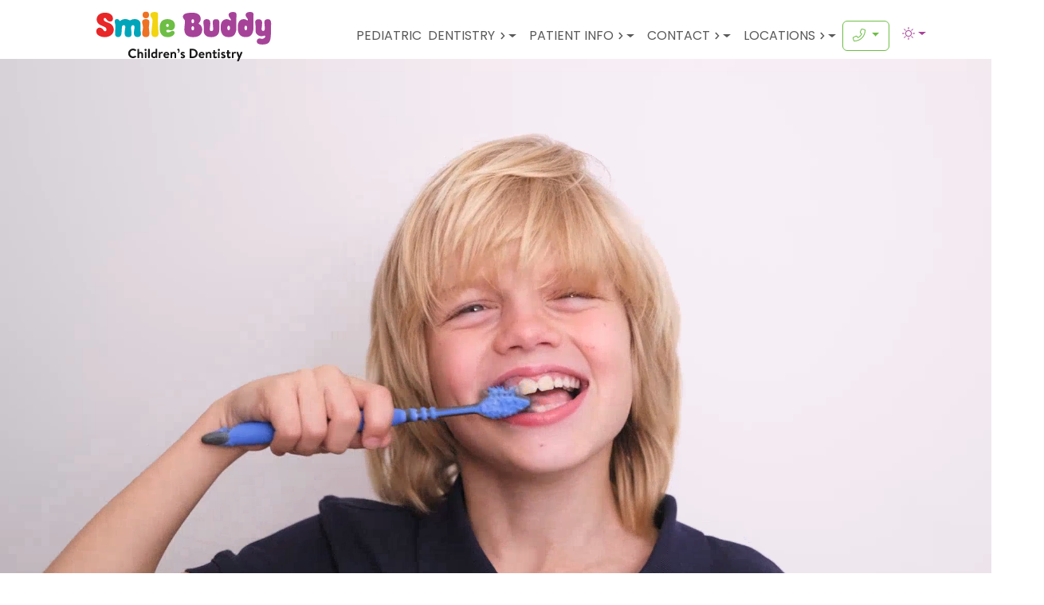

--- FILE ---
content_type: text/html; charset=UTF-8
request_url: https://smilebuddy.ca/
body_size: 42138
content:

<!DOCTYPE html>
<html lang="en" data-bs-theme="light">
    <head>
        <meta charset="utf-8">
        <meta name="viewport" content="width=device-width, initial-scale=1">      
        <title>Pediatric Dentist in Calgary SW and Beaumont</title>      
                <meta name="robots" content="index, follow">
        <link rel="canonical" href="https://smilebuddy.ca">
                <meta name="title" content="Pediatric Dentist in Calgary SW and Beaumont"> 
        <meta name="description" content="Smile Buddy Children's Dentistry in South Calgary &amp; Edmonton offers compassionate care, early visits, emergency services, orthodontics, and educational outreach."> 
        <meta name="author" content="MarketDental.com"> 
        <link rel="shortcut icon" href="https://smilebuddy.ca/public/images/favicon/favicon.ico" type="image/x-icon"> 
        <link rel="alternate" type="application/rss+xml" title="RSS Feed" href="https://smilebuddy.ca/rss.xml"> 
        <!-- CSS -->
        <link href="https://cdn.jsdelivr.net/npm/bootstrap@5.3.3/dist/css/bootstrap.min.css" rel="stylesheet" integrity="sha384-QWTKZyjpPEjISv5WaRU9OFeRpok6YctnYmDr5pNlyT2bRjXh0JMhjY6hW+ALEwIH" crossorigin="anonymous">
        <link rel="stylesheet" href="/public/themes/dentist/css/css.css" crossorigin="anonymous">
        <style>
.arrow:after {
    content:'';
    position: absolute;
    top: 100%;
    left: 0;
    right: 0;
    margin: 0 auto;
    width: 0;
    height: 0;
    border-top: solid 6px var(--bs-form-invalid-color);
    border-left: solid 6px transparent;
    border-right: solid 6px transparent;
    opacity: 50%;
}
</style>
<link rel="preload" href="/public/themes/dentist/css/snippet-banner-rounded.css" as="style" onload="this.onload=null;this.rel='stylesheet'" crossorigin="anonymous">
<noscript><link rel="stylesheet" href="/public/themes/dentist/css/snippet-banner-rounded.css"></noscript>
<link rel="preload" href="/public/themes/dentist/css/snippet-row-main-services.css" as="style" onload="this.onload=null;this.rel='stylesheet'" crossorigin="anonymous">
<noscript><link rel="stylesheet" href="/public/themes/dentist/css/snippet-row-main-services.css"></noscript>
<link rel="preload" href="/public/themes/dentist/css/snippet-row-call-to-action.css" as="style" onload="this.onload=null;this.rel='stylesheet'" crossorigin="anonymous">
<noscript><link rel="stylesheet" href="/public/themes/dentist/css/snippet-row-call-to-action.css"></noscript>
<link rel="preload" href="/public/themes/dentist/css/snippet-row-slides.css" as="style" onload="this.onload=null;this.rel='stylesheet'" crossorigin="anonymous">
<noscript><link rel="stylesheet" href="/public/themes/dentist/css/snippet-row-slides.css"></noscript>
<link rel="preload" href="/public/themes/dentist/css/snippet-row-parallax-half.css" as="style" onload="this.onload=null;this.rel='stylesheet'" crossorigin="anonymous">
<noscript><link rel="stylesheet" href="/public/themes/dentist/css/snippet-row-parallax-half.css"></noscript>
<link rel="preload" href="/public/themes/dentist/css/snippet-navbar-fixed-dropdown.css" as="style" onload="this.onload=null;this.rel='stylesheet'" crossorigin="anonymous">
<noscript><link rel="stylesheet" href="/public/themes/dentist/css/snippet-navbar-fixed-dropdown.css"></noscript>
<link rel="preload" href="/public/themes/dentist/css/snippet-banner-inside-waves.css" as="style" onload="this.onload=null;this.rel='stylesheet'" crossorigin="anonymous">
<noscript><link rel="stylesheet" href="/public/themes/dentist/css/snippet-banner-inside-waves.css"></noscript>
<link rel="preload" href="/public/themes/dentist/css/snippet-row-random-gallery.css" as="style" onload="this.onload=null;this.rel='stylesheet'" crossorigin="anonymous">
<noscript><link rel="stylesheet" href="/public/themes/dentist/css/snippet-row-random-gallery.css"></noscript>
        <link rel="manifest" href="https://smilebuddy.ca/pwa/manifest.json">
                <!--  -->
        <meta name="apple-mobile-web-app-capable" content="yes">
        <meta name="apple-mobile-web-app-status-bar-style" content="#ffffff">
        <link rel="apple-touch-icon" sizes="57x57" href="https://smilebuddy.ca/public/images/favicon/apple-icon-57x57.png">
        <link rel="apple-touch-icon" sizes="60x60" href="https://smilebuddy.ca/public/images/favicon/apple-icon-60x60.png">
        <link rel="apple-touch-icon" sizes="72x72" href="https://smilebuddy.ca/public/images/favicon/apple-icon-72x72.png">
        <link rel="apple-touch-icon" sizes="76x76" href="https://smilebuddy.ca/public/images/favicon/apple-icon-76x76.png">
        <link rel="apple-touch-icon" sizes="114x114" href="https://smilebuddy.ca/public/images/favicon/apple-icon-114x114.png">
        <link rel="apple-touch-icon" sizes="120x120" href="https://smilebuddy.ca/public/images/favicon/apple-icon-120x120.png">
        <link rel="apple-touch-icon" sizes="144x144" href="https://smilebuddy.ca/public/images/favicon/apple-icon-144x144.png">
        <link rel="apple-touch-icon" sizes="152x152" href="https://smilebuddy.ca/public/images/favicon/apple-icon-152x152.png">
        <link rel="apple-touch-icon" sizes="180x180" href="https://smilebuddy.ca/public/images/favicon/apple-icon-180x180.png">
        <!-- ANDROID -->
        <link rel="icon" type="image/png" sizes="16x16" href="https://smilebuddy.ca/public/images/favicon/favicon-16x16.png">
        <link rel="icon" type="image/png" sizes="32x32" href="https://smilebuddy.ca/public/images/favicon/favicon-32x32.png">
        <link rel="icon" type="image/png" sizes="96x96" href="https://smilebuddy.ca/public/images/favicon/favicon-96x96.png">
        <link rel="icon" type="image/png" sizes="192x192" href="https://smilebuddy.ca/public/images/favicon/android-icon-192x192.png">
        <link rel="icon" type="image/png" sizes="512x512" href="https://smilebuddy.ca/public/images/favicon/android-chrome-512x512.png">
        <!-- MS -->
        <meta name="msapplication-TileColor" content="#ffffff">
        <meta name="msapplication-TileImage" content="https://smilebuddy.ca/public/images/favicon/ms-icon-144x144.png">
        <meta name="theme-color" id="theme-color" content="#ffffff">
        <meta name="theme-color" media="(prefers-color-scheme: light)" content="white">
        <meta name="theme-color" media="(prefers-color-scheme: dark)"  content="black"> 
        <!-- FB -->
        <meta property="fb:app_id" content="203527996356758"> 
        <meta property="og:url" content="https://smilebuddy.ca/"> 
        <meta property="og:type" content="website"> 
        <meta property="og:site_name" content="Smile Buddy"> 
        <meta property="og:title" content="Pediatric Dentist in Calgary SW and Beaumont"> 
        <meta property="og:description" content="Smile Buddy Children's Dentistry in South Calgary &amp; Edmonton offers compassionate care, early visits, emergency services, orthodontics, and educational outreach."> 
        <meta property="og:image" content="https://smilebuddy.ca/public/images/favicon/ms-icon-310x310.png">
        <meta property="og:image:width" content="512">
        <meta property="og:image:height" content="512"> 
        <!-- X -->
        <meta name="twitter:card" content="summary"> 
        <meta name="twitter:title" content="Pediatric Dentist in Calgary SW and Beaumont"> 
        <meta name="twitter:description" content="Smile Buddy Children's Dentistry in South Calgary &amp; Edmonton offers compassionate care, early visits, emergency services, orthodontics, and educational outreach."> 
        <meta name="twitter:image" content="https://smilebuddy.ca/public/images/favicon/ms-icon-310x310.png"> 
        <meta name="twitter:image:alt" content="Smile Buddy">
                <meta property="ix:srcAttribute" content="data-src">
        <meta property="ix:srcsetAttribute" content="data-srcset">
        <meta property="ix:sizesAttribute" content="data-sizes">  
        <link rel="preconnect" href="https://www.googletagmanager.com">
        <link rel="preconnect" href="https://cdnjs.cloudflare.com">
        <!-- FILES -->  
        <style>[data-aos][data-aos][data-aos-duration="50"],body[data-aos-duration="50"] [data-aos]{transition-duration:50ms}[data-aos][data-aos][data-aos-delay="50"],body[data-aos-delay="50"] [data-aos]{transition-delay:0s}[data-aos][data-aos][data-aos-delay="50"].aos-animate,body[data-aos-delay="50"] [data-aos].aos-animate{transition-delay:50ms}[data-aos][data-aos][data-aos-duration="100"],body[data-aos-duration="100"] [data-aos]{transition-duration:.1s}[data-aos][data-aos][data-aos-delay="100"],body[data-aos-delay="100"] [data-aos]{transition-delay:0s}[data-aos][data-aos][data-aos-delay="100"].aos-animate,body[data-aos-delay="100"] [data-aos].aos-animate{transition-delay:.1s}[data-aos][data-aos][data-aos-duration="150"],body[data-aos-duration="150"] [data-aos]{transition-duration:.15s}[data-aos][data-aos][data-aos-delay="150"],body[data-aos-delay="150"] [data-aos]{transition-delay:0s}[data-aos][data-aos][data-aos-delay="150"].aos-animate,body[data-aos-delay="150"] [data-aos].aos-animate{transition-delay:.15s}[data-aos][data-aos][data-aos-duration="200"],body[data-aos-duration="200"] [data-aos]{transition-duration:.2s}[data-aos][data-aos][data-aos-delay="200"],body[data-aos-delay="200"] [data-aos]{transition-delay:0s}[data-aos][data-aos][data-aos-delay="200"].aos-animate,body[data-aos-delay="200"] [data-aos].aos-animate{transition-delay:.2s}[data-aos][data-aos][data-aos-duration="250"],body[data-aos-duration="250"] [data-aos]{transition-duration:.25s}[data-aos][data-aos][data-aos-delay="250"],body[data-aos-delay="250"] [data-aos]{transition-delay:0s}[data-aos][data-aos][data-aos-delay="250"].aos-animate,body[data-aos-delay="250"] [data-aos].aos-animate{transition-delay:.25s}[data-aos][data-aos][data-aos-duration="300"],body[data-aos-duration="300"] [data-aos]{transition-duration:.3s}[data-aos][data-aos][data-aos-delay="300"],body[data-aos-delay="300"] [data-aos]{transition-delay:0s}[data-aos][data-aos][data-aos-delay="300"].aos-animate,body[data-aos-delay="300"] [data-aos].aos-animate{transition-delay:.3s}[data-aos][data-aos][data-aos-duration="350"],body[data-aos-duration="350"] [data-aos]{transition-duration:.35s}[data-aos][data-aos][data-aos-delay="350"],body[data-aos-delay="350"] [data-aos]{transition-delay:0s}[data-aos][data-aos][data-aos-delay="350"].aos-animate,body[data-aos-delay="350"] [data-aos].aos-animate{transition-delay:.35s}[data-aos][data-aos][data-aos-duration="400"],body[data-aos-duration="400"] [data-aos]{transition-duration:.4s}[data-aos][data-aos][data-aos-delay="400"],body[data-aos-delay="400"] [data-aos]{transition-delay:0s}[data-aos][data-aos][data-aos-delay="400"].aos-animate,body[data-aos-delay="400"] [data-aos].aos-animate{transition-delay:.4s}[data-aos][data-aos][data-aos-duration="450"],body[data-aos-duration="450"] [data-aos]{transition-duration:.45s}[data-aos][data-aos][data-aos-delay="450"],body[data-aos-delay="450"] [data-aos]{transition-delay:0s}[data-aos][data-aos][data-aos-delay="450"].aos-animate,body[data-aos-delay="450"] [data-aos].aos-animate{transition-delay:.45s}[data-aos][data-aos][data-aos-duration="500"],body[data-aos-duration="500"] [data-aos]{transition-duration:.5s}[data-aos][data-aos][data-aos-delay="500"],body[data-aos-delay="500"] [data-aos]{transition-delay:0s}[data-aos][data-aos][data-aos-delay="500"].aos-animate,body[data-aos-delay="500"] [data-aos].aos-animate{transition-delay:.5s}[data-aos][data-aos][data-aos-duration="550"],body[data-aos-duration="550"] [data-aos]{transition-duration:.55s}[data-aos][data-aos][data-aos-delay="550"],body[data-aos-delay="550"] [data-aos]{transition-delay:0s}[data-aos][data-aos][data-aos-delay="550"].aos-animate,body[data-aos-delay="550"] [data-aos].aos-animate{transition-delay:.55s}[data-aos][data-aos][data-aos-duration="600"],body[data-aos-duration="600"] [data-aos]{transition-duration:.6s}[data-aos][data-aos][data-aos-delay="600"],body[data-aos-delay="600"] [data-aos]{transition-delay:0s}[data-aos][data-aos][data-aos-delay="600"].aos-animate,body[data-aos-delay="600"] [data-aos].aos-animate{transition-delay:.6s}[data-aos][data-aos][data-aos-duration="650"],body[data-aos-duration="650"] [data-aos]{transition-duration:.65s}[data-aos][data-aos][data-aos-delay="650"],body[data-aos-delay="650"] [data-aos]{transition-delay:0s}[data-aos][data-aos][data-aos-delay="650"].aos-animate,body[data-aos-delay="650"] [data-aos].aos-animate{transition-delay:.65s}[data-aos][data-aos][data-aos-duration="700"],body[data-aos-duration="700"] [data-aos]{transition-duration:.7s}[data-aos][data-aos][data-aos-delay="700"],body[data-aos-delay="700"] [data-aos]{transition-delay:0s}[data-aos][data-aos][data-aos-delay="700"].aos-animate,body[data-aos-delay="700"] [data-aos].aos-animate{transition-delay:.7s}[data-aos][data-aos][data-aos-duration="750"],body[data-aos-duration="750"] [data-aos]{transition-duration:.75s}[data-aos][data-aos][data-aos-delay="750"],body[data-aos-delay="750"] [data-aos]{transition-delay:0s}[data-aos][data-aos][data-aos-delay="750"].aos-animate,body[data-aos-delay="750"] [data-aos].aos-animate{transition-delay:.75s}[data-aos][data-aos][data-aos-duration="800"],body[data-aos-duration="800"] [data-aos]{transition-duration:.8s}[data-aos][data-aos][data-aos-delay="800"],body[data-aos-delay="800"] [data-aos]{transition-delay:0s}[data-aos][data-aos][data-aos-delay="800"].aos-animate,body[data-aos-delay="800"] [data-aos].aos-animate{transition-delay:.8s}[data-aos][data-aos][data-aos-duration="850"],body[data-aos-duration="850"] [data-aos]{transition-duration:.85s}[data-aos][data-aos][data-aos-delay="850"],body[data-aos-delay="850"] [data-aos]{transition-delay:0s}[data-aos][data-aos][data-aos-delay="850"].aos-animate,body[data-aos-delay="850"] [data-aos].aos-animate{transition-delay:.85s}[data-aos][data-aos][data-aos-duration="900"],body[data-aos-duration="900"] [data-aos]{transition-duration:.9s}[data-aos][data-aos][data-aos-delay="900"],body[data-aos-delay="900"] [data-aos]{transition-delay:0s}[data-aos][data-aos][data-aos-delay="900"].aos-animate,body[data-aos-delay="900"] [data-aos].aos-animate{transition-delay:.9s}[data-aos][data-aos][data-aos-duration="950"],body[data-aos-duration="950"] [data-aos]{transition-duration:.95s}[data-aos][data-aos][data-aos-delay="950"],body[data-aos-delay="950"] [data-aos]{transition-delay:0s}[data-aos][data-aos][data-aos-delay="950"].aos-animate,body[data-aos-delay="950"] [data-aos].aos-animate{transition-delay:.95s}[data-aos][data-aos][data-aos-duration="1000"],body[data-aos-duration="1000"] [data-aos]{transition-duration:1s}[data-aos][data-aos][data-aos-delay="1000"],body[data-aos-delay="1000"] [data-aos]{transition-delay:0s}[data-aos][data-aos][data-aos-delay="1000"].aos-animate,body[data-aos-delay="1000"] [data-aos].aos-animate{transition-delay:1s}[data-aos][data-aos][data-aos-duration="1050"],body[data-aos-duration="1050"] [data-aos]{transition-duration:1.05s}[data-aos][data-aos][data-aos-delay="1050"],body[data-aos-delay="1050"] [data-aos]{transition-delay:0s}[data-aos][data-aos][data-aos-delay="1050"].aos-animate,body[data-aos-delay="1050"] [data-aos].aos-animate{transition-delay:1.05s}[data-aos][data-aos][data-aos-duration="1100"],body[data-aos-duration="1100"] [data-aos]{transition-duration:1.1s}[data-aos][data-aos][data-aos-delay="1100"],body[data-aos-delay="1100"] [data-aos]{transition-delay:0s}[data-aos][data-aos][data-aos-delay="1100"].aos-animate,body[data-aos-delay="1100"] [data-aos].aos-animate{transition-delay:1.1s}[data-aos][data-aos][data-aos-duration="1150"],body[data-aos-duration="1150"] [data-aos]{transition-duration:1.15s}[data-aos][data-aos][data-aos-delay="1150"],body[data-aos-delay="1150"] [data-aos]{transition-delay:0s}[data-aos][data-aos][data-aos-delay="1150"].aos-animate,body[data-aos-delay="1150"] [data-aos].aos-animate{transition-delay:1.15s}[data-aos][data-aos][data-aos-duration="1200"],body[data-aos-duration="1200"] [data-aos]{transition-duration:1.2s}[data-aos][data-aos][data-aos-delay="1200"],body[data-aos-delay="1200"] [data-aos]{transition-delay:0s}[data-aos][data-aos][data-aos-delay="1200"].aos-animate,body[data-aos-delay="1200"] [data-aos].aos-animate{transition-delay:1.2s}[data-aos][data-aos][data-aos-duration="1250"],body[data-aos-duration="1250"] [data-aos]{transition-duration:1.25s}[data-aos][data-aos][data-aos-delay="1250"],body[data-aos-delay="1250"] [data-aos]{transition-delay:0s}[data-aos][data-aos][data-aos-delay="1250"].aos-animate,body[data-aos-delay="1250"] [data-aos].aos-animate{transition-delay:1.25s}[data-aos][data-aos][data-aos-duration="1300"],body[data-aos-duration="1300"] [data-aos]{transition-duration:1.3s}[data-aos][data-aos][data-aos-delay="1300"],body[data-aos-delay="1300"] [data-aos]{transition-delay:0s}[data-aos][data-aos][data-aos-delay="1300"].aos-animate,body[data-aos-delay="1300"] [data-aos].aos-animate{transition-delay:1.3s}[data-aos][data-aos][data-aos-duration="1350"],body[data-aos-duration="1350"] [data-aos]{transition-duration:1.35s}[data-aos][data-aos][data-aos-delay="1350"],body[data-aos-delay="1350"] [data-aos]{transition-delay:0s}[data-aos][data-aos][data-aos-delay="1350"].aos-animate,body[data-aos-delay="1350"] [data-aos].aos-animate{transition-delay:1.35s}[data-aos][data-aos][data-aos-duration="1400"],body[data-aos-duration="1400"] [data-aos]{transition-duration:1.4s}[data-aos][data-aos][data-aos-delay="1400"],body[data-aos-delay="1400"] [data-aos]{transition-delay:0s}[data-aos][data-aos][data-aos-delay="1400"].aos-animate,body[data-aos-delay="1400"] [data-aos].aos-animate{transition-delay:1.4s}[data-aos][data-aos][data-aos-duration="1450"],body[data-aos-duration="1450"] [data-aos]{transition-duration:1.45s}[data-aos][data-aos][data-aos-delay="1450"],body[data-aos-delay="1450"] [data-aos]{transition-delay:0s}[data-aos][data-aos][data-aos-delay="1450"].aos-animate,body[data-aos-delay="1450"] [data-aos].aos-animate{transition-delay:1.45s}[data-aos][data-aos][data-aos-duration="1500"],body[data-aos-duration="1500"] [data-aos]{transition-duration:1.5s}[data-aos][data-aos][data-aos-delay="1500"],body[data-aos-delay="1500"] [data-aos]{transition-delay:0s}[data-aos][data-aos][data-aos-delay="1500"].aos-animate,body[data-aos-delay="1500"] [data-aos].aos-animate{transition-delay:1.5s}[data-aos][data-aos][data-aos-duration="1550"],body[data-aos-duration="1550"] [data-aos]{transition-duration:1.55s}[data-aos][data-aos][data-aos-delay="1550"],body[data-aos-delay="1550"] [data-aos]{transition-delay:0s}[data-aos][data-aos][data-aos-delay="1550"].aos-animate,body[data-aos-delay="1550"] [data-aos].aos-animate{transition-delay:1.55s}[data-aos][data-aos][data-aos-duration="1600"],body[data-aos-duration="1600"] [data-aos]{transition-duration:1.6s}[data-aos][data-aos][data-aos-delay="1600"],body[data-aos-delay="1600"] [data-aos]{transition-delay:0s}[data-aos][data-aos][data-aos-delay="1600"].aos-animate,body[data-aos-delay="1600"] [data-aos].aos-animate{transition-delay:1.6s}[data-aos][data-aos][data-aos-duration="1650"],body[data-aos-duration="1650"] [data-aos]{transition-duration:1.65s}[data-aos][data-aos][data-aos-delay="1650"],body[data-aos-delay="1650"] [data-aos]{transition-delay:0s}[data-aos][data-aos][data-aos-delay="1650"].aos-animate,body[data-aos-delay="1650"] [data-aos].aos-animate{transition-delay:1.65s}[data-aos][data-aos][data-aos-duration="1700"],body[data-aos-duration="1700"] [data-aos]{transition-duration:1.7s}[data-aos][data-aos][data-aos-delay="1700"],body[data-aos-delay="1700"] [data-aos]{transition-delay:0s}[data-aos][data-aos][data-aos-delay="1700"].aos-animate,body[data-aos-delay="1700"] [data-aos].aos-animate{transition-delay:1.7s}[data-aos][data-aos][data-aos-duration="1750"],body[data-aos-duration="1750"] [data-aos]{transition-duration:1.75s}[data-aos][data-aos][data-aos-delay="1750"],body[data-aos-delay="1750"] [data-aos]{transition-delay:0s}[data-aos][data-aos][data-aos-delay="1750"].aos-animate,body[data-aos-delay="1750"] [data-aos].aos-animate{transition-delay:1.75s}[data-aos][data-aos][data-aos-duration="1800"],body[data-aos-duration="1800"] [data-aos]{transition-duration:1.8s}[data-aos][data-aos][data-aos-delay="1800"],body[data-aos-delay="1800"] [data-aos]{transition-delay:0s}[data-aos][data-aos][data-aos-delay="1800"].aos-animate,body[data-aos-delay="1800"] [data-aos].aos-animate{transition-delay:1.8s}[data-aos][data-aos][data-aos-duration="1850"],body[data-aos-duration="1850"] [data-aos]{transition-duration:1.85s}[data-aos][data-aos][data-aos-delay="1850"],body[data-aos-delay="1850"] [data-aos]{transition-delay:0s}[data-aos][data-aos][data-aos-delay="1850"].aos-animate,body[data-aos-delay="1850"] [data-aos].aos-animate{transition-delay:1.85s}[data-aos][data-aos][data-aos-duration="1900"],body[data-aos-duration="1900"] [data-aos]{transition-duration:1.9s}[data-aos][data-aos][data-aos-delay="1900"],body[data-aos-delay="1900"] [data-aos]{transition-delay:0s}[data-aos][data-aos][data-aos-delay="1900"].aos-animate,body[data-aos-delay="1900"] [data-aos].aos-animate{transition-delay:1.9s}[data-aos][data-aos][data-aos-duration="1950"],body[data-aos-duration="1950"] [data-aos]{transition-duration:1.95s}[data-aos][data-aos][data-aos-delay="1950"],body[data-aos-delay="1950"] [data-aos]{transition-delay:0s}[data-aos][data-aos][data-aos-delay="1950"].aos-animate,body[data-aos-delay="1950"] [data-aos].aos-animate{transition-delay:1.95s}[data-aos][data-aos][data-aos-duration="2000"],body[data-aos-duration="2000"] [data-aos]{transition-duration:2s}[data-aos][data-aos][data-aos-delay="2000"],body[data-aos-delay="2000"] [data-aos]{transition-delay:0s}[data-aos][data-aos][data-aos-delay="2000"].aos-animate,body[data-aos-delay="2000"] [data-aos].aos-animate{transition-delay:2s}[data-aos][data-aos][data-aos-duration="2050"],body[data-aos-duration="2050"] [data-aos]{transition-duration:2.05s}[data-aos][data-aos][data-aos-delay="2050"],body[data-aos-delay="2050"] [data-aos]{transition-delay:0s}[data-aos][data-aos][data-aos-delay="2050"].aos-animate,body[data-aos-delay="2050"] [data-aos].aos-animate{transition-delay:2.05s}[data-aos][data-aos][data-aos-duration="2100"],body[data-aos-duration="2100"] [data-aos]{transition-duration:2.1s}[data-aos][data-aos][data-aos-delay="2100"],body[data-aos-delay="2100"] [data-aos]{transition-delay:0s}[data-aos][data-aos][data-aos-delay="2100"].aos-animate,body[data-aos-delay="2100"] [data-aos].aos-animate{transition-delay:2.1s}[data-aos][data-aos][data-aos-duration="2150"],body[data-aos-duration="2150"] [data-aos]{transition-duration:2.15s}[data-aos][data-aos][data-aos-delay="2150"],body[data-aos-delay="2150"] [data-aos]{transition-delay:0s}[data-aos][data-aos][data-aos-delay="2150"].aos-animate,body[data-aos-delay="2150"] [data-aos].aos-animate{transition-delay:2.15s}[data-aos][data-aos][data-aos-duration="2200"],body[data-aos-duration="2200"] [data-aos]{transition-duration:2.2s}[data-aos][data-aos][data-aos-delay="2200"],body[data-aos-delay="2200"] [data-aos]{transition-delay:0s}[data-aos][data-aos][data-aos-delay="2200"].aos-animate,body[data-aos-delay="2200"] [data-aos].aos-animate{transition-delay:2.2s}[data-aos][data-aos][data-aos-duration="2250"],body[data-aos-duration="2250"] [data-aos]{transition-duration:2.25s}[data-aos][data-aos][data-aos-delay="2250"],body[data-aos-delay="2250"] [data-aos]{transition-delay:0s}[data-aos][data-aos][data-aos-delay="2250"].aos-animate,body[data-aos-delay="2250"] [data-aos].aos-animate{transition-delay:2.25s}[data-aos][data-aos][data-aos-duration="2300"],body[data-aos-duration="2300"] [data-aos]{transition-duration:2.3s}[data-aos][data-aos][data-aos-delay="2300"],body[data-aos-delay="2300"] [data-aos]{transition-delay:0s}[data-aos][data-aos][data-aos-delay="2300"].aos-animate,body[data-aos-delay="2300"] [data-aos].aos-animate{transition-delay:2.3s}[data-aos][data-aos][data-aos-duration="2350"],body[data-aos-duration="2350"] [data-aos]{transition-duration:2.35s}[data-aos][data-aos][data-aos-delay="2350"],body[data-aos-delay="2350"] [data-aos]{transition-delay:0s}[data-aos][data-aos][data-aos-delay="2350"].aos-animate,body[data-aos-delay="2350"] [data-aos].aos-animate{transition-delay:2.35s}[data-aos][data-aos][data-aos-duration="2400"],body[data-aos-duration="2400"] [data-aos]{transition-duration:2.4s}[data-aos][data-aos][data-aos-delay="2400"],body[data-aos-delay="2400"] [data-aos]{transition-delay:0s}[data-aos][data-aos][data-aos-delay="2400"].aos-animate,body[data-aos-delay="2400"] [data-aos].aos-animate{transition-delay:2.4s}[data-aos][data-aos][data-aos-duration="2450"],body[data-aos-duration="2450"] [data-aos]{transition-duration:2.45s}[data-aos][data-aos][data-aos-delay="2450"],body[data-aos-delay="2450"] [data-aos]{transition-delay:0s}[data-aos][data-aos][data-aos-delay="2450"].aos-animate,body[data-aos-delay="2450"] [data-aos].aos-animate{transition-delay:2.45s}[data-aos][data-aos][data-aos-duration="2500"],body[data-aos-duration="2500"] [data-aos]{transition-duration:2.5s}[data-aos][data-aos][data-aos-delay="2500"],body[data-aos-delay="2500"] [data-aos]{transition-delay:0s}[data-aos][data-aos][data-aos-delay="2500"].aos-animate,body[data-aos-delay="2500"] [data-aos].aos-animate{transition-delay:2.5s}[data-aos][data-aos][data-aos-duration="2550"],body[data-aos-duration="2550"] [data-aos]{transition-duration:2.55s}[data-aos][data-aos][data-aos-delay="2550"],body[data-aos-delay="2550"] [data-aos]{transition-delay:0s}[data-aos][data-aos][data-aos-delay="2550"].aos-animate,body[data-aos-delay="2550"] [data-aos].aos-animate{transition-delay:2.55s}[data-aos][data-aos][data-aos-duration="2600"],body[data-aos-duration="2600"] [data-aos]{transition-duration:2.6s}[data-aos][data-aos][data-aos-delay="2600"],body[data-aos-delay="2600"] [data-aos]{transition-delay:0s}[data-aos][data-aos][data-aos-delay="2600"].aos-animate,body[data-aos-delay="2600"] [data-aos].aos-animate{transition-delay:2.6s}[data-aos][data-aos][data-aos-duration="2650"],body[data-aos-duration="2650"] [data-aos]{transition-duration:2.65s}[data-aos][data-aos][data-aos-delay="2650"],body[data-aos-delay="2650"] [data-aos]{transition-delay:0s}[data-aos][data-aos][data-aos-delay="2650"].aos-animate,body[data-aos-delay="2650"] [data-aos].aos-animate{transition-delay:2.65s}[data-aos][data-aos][data-aos-duration="2700"],body[data-aos-duration="2700"] [data-aos]{transition-duration:2.7s}[data-aos][data-aos][data-aos-delay="2700"],body[data-aos-delay="2700"] [data-aos]{transition-delay:0s}[data-aos][data-aos][data-aos-delay="2700"].aos-animate,body[data-aos-delay="2700"] [data-aos].aos-animate{transition-delay:2.7s}[data-aos][data-aos][data-aos-duration="2750"],body[data-aos-duration="2750"] [data-aos]{transition-duration:2.75s}[data-aos][data-aos][data-aos-delay="2750"],body[data-aos-delay="2750"] [data-aos]{transition-delay:0s}[data-aos][data-aos][data-aos-delay="2750"].aos-animate,body[data-aos-delay="2750"] [data-aos].aos-animate{transition-delay:2.75s}[data-aos][data-aos][data-aos-duration="2800"],body[data-aos-duration="2800"] [data-aos]{transition-duration:2.8s}[data-aos][data-aos][data-aos-delay="2800"],body[data-aos-delay="2800"] [data-aos]{transition-delay:0s}[data-aos][data-aos][data-aos-delay="2800"].aos-animate,body[data-aos-delay="2800"] [data-aos].aos-animate{transition-delay:2.8s}[data-aos][data-aos][data-aos-duration="2850"],body[data-aos-duration="2850"] [data-aos]{transition-duration:2.85s}[data-aos][data-aos][data-aos-delay="2850"],body[data-aos-delay="2850"] [data-aos]{transition-delay:0s}[data-aos][data-aos][data-aos-delay="2850"].aos-animate,body[data-aos-delay="2850"] [data-aos].aos-animate{transition-delay:2.85s}[data-aos][data-aos][data-aos-duration="2900"],body[data-aos-duration="2900"] [data-aos]{transition-duration:2.9s}[data-aos][data-aos][data-aos-delay="2900"],body[data-aos-delay="2900"] [data-aos]{transition-delay:0s}[data-aos][data-aos][data-aos-delay="2900"].aos-animate,body[data-aos-delay="2900"] [data-aos].aos-animate{transition-delay:2.9s}[data-aos][data-aos][data-aos-duration="2950"],body[data-aos-duration="2950"] [data-aos]{transition-duration:2.95s}[data-aos][data-aos][data-aos-delay="2950"],body[data-aos-delay="2950"] [data-aos]{transition-delay:0s}[data-aos][data-aos][data-aos-delay="2950"].aos-animate,body[data-aos-delay="2950"] [data-aos].aos-animate{transition-delay:2.95s}[data-aos][data-aos][data-aos-duration="3000"],body[data-aos-duration="3000"] [data-aos]{transition-duration:3s}[data-aos][data-aos][data-aos-delay="3000"],body[data-aos-delay="3000"] [data-aos]{transition-delay:0s}[data-aos][data-aos][data-aos-delay="3000"].aos-animate,body[data-aos-delay="3000"] [data-aos].aos-animate{transition-delay:3s}[data-aos]{pointer-events:none}[data-aos].aos-animate{pointer-events:auto}[data-aos][data-aos][data-aos-easing=linear],body[data-aos-easing=linear] [data-aos]{transition-timing-function:cubic-bezier(.25,.25,.75,.75)}[data-aos][data-aos][data-aos-easing=ease],body[data-aos-easing=ease] [data-aos]{transition-timing-function:ease}[data-aos][data-aos][data-aos-easing=ease-in],body[data-aos-easing=ease-in] [data-aos]{transition-timing-function:ease-in}[data-aos][data-aos][data-aos-easing=ease-out],body[data-aos-easing=ease-out] [data-aos]{transition-timing-function:ease-out}[data-aos][data-aos][data-aos-easing=ease-in-out],body[data-aos-easing=ease-in-out] [data-aos]{transition-timing-function:ease-in-out}[data-aos][data-aos][data-aos-easing=ease-in-back],body[data-aos-easing=ease-in-back] [data-aos]{transition-timing-function:cubic-bezier(.6,-.28,.735,.045)}[data-aos][data-aos][data-aos-easing=ease-out-back],body[data-aos-easing=ease-out-back] [data-aos]{transition-timing-function:cubic-bezier(.175,.885,.32,1.275)}[data-aos][data-aos][data-aos-easing=ease-in-out-back],body[data-aos-easing=ease-in-out-back] [data-aos]{transition-timing-function:cubic-bezier(.68,-.55,.265,1.55)}[data-aos][data-aos][data-aos-easing=ease-in-sine],body[data-aos-easing=ease-in-sine] [data-aos]{transition-timing-function:cubic-bezier(.47,0,.745,.715)}[data-aos][data-aos][data-aos-easing=ease-out-sine],body[data-aos-easing=ease-out-sine] [data-aos]{transition-timing-function:cubic-bezier(.39,.575,.565,1)}[data-aos][data-aos][data-aos-easing=ease-in-out-sine],body[data-aos-easing=ease-in-out-sine] [data-aos]{transition-timing-function:cubic-bezier(.445,.05,.55,.95)}[data-aos][data-aos][data-aos-easing=ease-in-quad],body[data-aos-easing=ease-in-quad] [data-aos]{transition-timing-function:cubic-bezier(.55,.085,.68,.53)}[data-aos][data-aos][data-aos-easing=ease-out-quad],body[data-aos-easing=ease-out-quad] [data-aos]{transition-timing-function:cubic-bezier(.25,.46,.45,.94)}[data-aos][data-aos][data-aos-easing=ease-in-out-quad],body[data-aos-easing=ease-in-out-quad] [data-aos]{transition-timing-function:cubic-bezier(.455,.03,.515,.955)}[data-aos][data-aos][data-aos-easing=ease-in-cubic],body[data-aos-easing=ease-in-cubic] [data-aos]{transition-timing-function:cubic-bezier(.55,.085,.68,.53)}[data-aos][data-aos][data-aos-easing=ease-out-cubic],body[data-aos-easing=ease-out-cubic] [data-aos]{transition-timing-function:cubic-bezier(.25,.46,.45,.94)}[data-aos][data-aos][data-aos-easing=ease-in-out-cubic],body[data-aos-easing=ease-in-out-cubic] [data-aos]{transition-timing-function:cubic-bezier(.455,.03,.515,.955)}[data-aos][data-aos][data-aos-easing=ease-in-quart],body[data-aos-easing=ease-in-quart] [data-aos]{transition-timing-function:cubic-bezier(.55,.085,.68,.53)}[data-aos][data-aos][data-aos-easing=ease-out-quart],body[data-aos-easing=ease-out-quart] [data-aos]{transition-timing-function:cubic-bezier(.25,.46,.45,.94)}[data-aos][data-aos][data-aos-easing=ease-in-out-quart],body[data-aos-easing=ease-in-out-quart] [data-aos]{transition-timing-function:cubic-bezier(.455,.03,.515,.955)}@media screen{html:not(.no-js) [data-aos^=fade][data-aos^=fade]{opacity:0;transition-property:opacity,-webkit-transform;transition-property:opacity,transform;transition-property:opacity,transform,-webkit-transform}html:not(.no-js) [data-aos^=fade][data-aos^=fade].aos-animate{opacity:1;-webkit-transform:none;transform:none}html:not(.no-js) [data-aos=fade-up]{-webkit-transform:translate3d(0,100px,0);transform:translate3d(0,100px,0)}html:not(.no-js) [data-aos=fade-down]{-webkit-transform:translate3d(0,-100px,0);transform:translate3d(0,-100px,0)}html:not(.no-js) [data-aos=fade-right]{-webkit-transform:translate3d(-100px,0,0);transform:translate3d(-100px,0,0)}html:not(.no-js) [data-aos=fade-left]{-webkit-transform:translate3d(100px,0,0);transform:translate3d(100px,0,0)}html:not(.no-js) [data-aos=fade-up-right]{-webkit-transform:translate3d(-100px,100px,0);transform:translate3d(-100px,100px,0)}html:not(.no-js) [data-aos=fade-up-left]{-webkit-transform:translate3d(100px,100px,0);transform:translate3d(100px,100px,0)}html:not(.no-js) [data-aos=fade-down-right]{-webkit-transform:translate3d(-100px,-100px,0);transform:translate3d(-100px,-100px,0)}html:not(.no-js) [data-aos=fade-down-left]{-webkit-transform:translate3d(100px,-100px,0);transform:translate3d(100px,-100px,0)}html:not(.no-js) [data-aos^=zoom][data-aos^=zoom]{opacity:0;transition-property:opacity,-webkit-transform;transition-property:opacity,transform;transition-property:opacity,transform,-webkit-transform}html:not(.no-js) [data-aos^=zoom][data-aos^=zoom].aos-animate{opacity:1;-webkit-transform:translateZ(0) scale(1);transform:translateZ(0) scale(1)}html:not(.no-js) [data-aos=zoom-in]{-webkit-transform:scale(.6);transform:scale(.6)}html:not(.no-js) [data-aos=zoom-in-up]{-webkit-transform:translate3d(0,100px,0) scale(.6);transform:translate3d(0,100px,0) scale(.6)}html:not(.no-js) [data-aos=zoom-in-down]{-webkit-transform:translate3d(0,-100px,0) scale(.6);transform:translate3d(0,-100px,0) scale(.6)}html:not(.no-js) [data-aos=zoom-in-right]{-webkit-transform:translate3d(-100px,0,0) scale(.6);transform:translate3d(-100px,0,0) scale(.6)}html:not(.no-js) [data-aos=zoom-in-left]{-webkit-transform:translate3d(100px,0,0) scale(.6);transform:translate3d(100px,0,0) scale(.6)}html:not(.no-js) [data-aos=zoom-out]{-webkit-transform:scale(1.2);transform:scale(1.2)}html:not(.no-js) [data-aos=zoom-out-up]{-webkit-transform:translate3d(0,100px,0) scale(1.2);transform:translate3d(0,100px,0) scale(1.2)}html:not(.no-js) [data-aos=zoom-out-down]{-webkit-transform:translate3d(0,-100px,0) scale(1.2);transform:translate3d(0,-100px,0) scale(1.2)}html:not(.no-js) [data-aos=zoom-out-right]{-webkit-transform:translate3d(-100px,0,0) scale(1.2);transform:translate3d(-100px,0,0) scale(1.2)}html:not(.no-js) [data-aos=zoom-out-left]{-webkit-transform:translate3d(100px,0,0) scale(1.2);transform:translate3d(100px,0,0) scale(1.2)}html:not(.no-js) [data-aos^=slide][data-aos^=slide]{transition-property:-webkit-transform;transition-property:transform;transition-property:transform,-webkit-transform;visibility:hidden}html:not(.no-js) [data-aos^=slide][data-aos^=slide].aos-animate{visibility:visible;-webkit-transform:translateZ(0);transform:translateZ(0)}html:not(.no-js) [data-aos=slide-up]{-webkit-transform:translate3d(0,100%,0);transform:translate3d(0,100%,0)}html:not(.no-js) [data-aos=slide-down]{-webkit-transform:translate3d(0,-100%,0);transform:translate3d(0,-100%,0)}html:not(.no-js) [data-aos=slide-right]{-webkit-transform:translate3d(-100%,0,0);transform:translate3d(-100%,0,0)}html:not(.no-js) [data-aos=slide-left]{-webkit-transform:translate3d(100%,0,0);transform:translate3d(100%,0,0)}html:not(.no-js) [data-aos^=flip][data-aos^=flip]{-webkit-backface-visibility:hidden;backface-visibility:hidden;transition-property:-webkit-transform;transition-property:transform;transition-property:transform,-webkit-transform}html:not(.no-js) [data-aos=flip-left]{-webkit-transform:perspective(2500px) rotateY(-100deg);transform:perspective(2500px) rotateY(-100deg)}html:not(.no-js) [data-aos=flip-left].aos-animate{-webkit-transform:perspective(2500px) rotateY(0);transform:perspective(2500px) rotateY(0)}html:not(.no-js) [data-aos=flip-right]{-webkit-transform:perspective(2500px) rotateY(100deg);transform:perspective(2500px) rotateY(100deg)}html:not(.no-js) [data-aos=flip-right].aos-animate{-webkit-transform:perspective(2500px) rotateY(0);transform:perspective(2500px) rotateY(0)}html:not(.no-js) [data-aos=flip-up]{-webkit-transform:perspective(2500px) rotateX(-100deg);transform:perspective(2500px) rotateX(-100deg)}html:not(.no-js) [data-aos=flip-up].aos-animate{-webkit-transform:perspective(2500px) rotateX(0);transform:perspective(2500px) rotateX(0)}html:not(.no-js) [data-aos=flip-down]{-webkit-transform:perspective(2500px) rotateX(100deg);transform:perspective(2500px) rotateX(100deg)}html:not(.no-js) [data-aos=flip-down].aos-animate{-webkit-transform:perspective(2500px) rotateX(0);transform:perspective(2500px) rotateX(0)}}</style>        <script src="https://cdnjs.cloudflare.com/ajax/libs/lazysizes/5.3.2/lazysizes.min.js" integrity="sha512-q583ppKrCRc7N5O0n2nzUiJ+suUv7Et1JGels4bXOaMFQcamPk9HjdUknZuuFjBNs7tsMuadge5k9RzdmO+1GQ==" crossorigin="anonymous" referrerpolicy="no-referrer"></script>
        <!-- Google Tag Manager -->
<script>(function(w,d,s,l,i){w[l]=w[l]||[];w[l].push({'gtm.start':
new Date().getTime(),event:'gtm.js'});var f=d.getElementsByTagName(s)[0],
j=d.createElement(s),dl=l!='dataLayer'?'&l='+l:'';j.async=true;j.src=
'https://www.googletagmanager.com/gtm.js?id='+i+dl;f.parentNode.insertBefore(j,f);
})(window,document,'script','dataLayer','GTM-KR45Q6R');</script>
<!-- End Google Tag Manager -->                
    </head>  
    <body> 
    <!-- Google Tag Manager (noscript) -->
<noscript><iframe src="https://www.googletagmanager.com/ns.html?id=GTM-KR45Q6R"
height="0" width="0" style="display:none;visibility:hidden"></iframe></noscript>
<!-- End Google Tag Manager (noscript) -->
    <div id="layoutDefault">
        <div id="layoutDefault_content">
            <main>
                <!--snippet-navbar-fixed-dropdown-->
<section id="snippet-navbar-fixed-dropdown">
<nav id="navbar" class="navbar navbar-marketing navbar-expand-lg navbar-light fixed-top">
    <div class="container px-xl-5" data-aos="fade-down">
        <a class="navbar-logo d-none d-md-block my-1" href="/">
            <img src="https://smilebuddy.imgix.net/logo.svg" id="logo" class="img-fluid img-theme w-75" alt="Smile Buddy">
        </a>
        
        <button type="button" class="navbar-toggler bars" data-bs-toggle="collapse" data-bs-target="#navbarMarketDental" aria-controls="navbarMarketDental" aria-expanded="false" aria-label="Toggle navigation">
            <svg xmlns="http://www.w3.org/2000/svg" viewBox="0 0 448 512" data-icon="bars" role="img" class="svg-inline-icon icon-bars icon-w-1"><path fill="currentColor" d="M0 80C0 71.16 7.164 64 16 64H432C440.8 64 448 71.16 448 80C448 88.84 440.8 96 432 96H16C7.164 96 0 88.84 0 80zM0 240C0 231.2 7.164 224 16 224H304C312.8 224 320 231.2 320 240C320 248.8 312.8 256 304 256H16C7.164 256 0 248.8 0 240zM176 416H16C7.164 416 0 408.8 0 400C0 391.2 7.164 384 16 384H176C184.8 384 192 391.2 192 400C192 408.8 184.8 416 176 416z"/></svg>            <svg fill="currentColor" xmlns="http://www.w3.org/2000/svg" viewBox="0 0 320 512" style="opacity:0" class="icon-xmark"><path d="M315.3 411.3c-6.253 6.253-16.37 6.253-22.63 0L160 278.6l-132.7 132.7c-6.253 6.253-16.37 6.253-22.63 0c-6.253-6.253-6.253-16.37 0-22.63L137.4 256L4.69 123.3c-6.253-6.253-6.253-16.37 0-22.63c6.253-6.253 16.37-6.253 22.63 0L160 233.4l132.7-132.7c6.253-6.253 16.37-6.253 22.63 0c6.253 6.253 6.253 16.37 0 22.63L182.6 256l132.7 132.7C321.6 394.9 321.6 405.1 315.3 411.3z"/></svg>        </button>
        
        <a href="/" class="navbar-toggler navbar-logo d-block d-md-none">
            <img src="https://smilebuddy.imgix.net/logo-icon-head.png" class="img-fluid" width="55" height="55" alt="Smile Buddy">
        </a>

        
        <button type="button" class="navbar-toggler" aria-label="Call Now!" data-bs-toggle="modal" data-bs-target="#NavCall">
            <svg xmlns="http://www.w3.org/2000/svg" viewBox="0 0 512 512" aria-hidden="true" focusable="false" data-icon="phone" role="img" class="svg-inline-icon icon-phone icon-w-1">
<path fill="currentColor" d="M1.153 382.4l21.8 94.47C27.72 497.6 45.89 512 67.12 512C312.4 512 512 312.4 512 67.12c0-21.22-14.47-39.34-35.17-44.06l-94.39-21.91c-21.2-4.891-43.09 6.125-51.81 26.22L287 129.2c-7.984 18.69-2.828 39.92 12.84 52.84l40.52 33.19c-28.7 52.73-72.56 96.59-125.3 125.3L181.9 300C169.4 284.6 147.7 279.3 129.2 286.1L27.4 330.6c-.0156 .0313 .0156 0 0 0C7.317 339.3-3.738 361.1 1.153 382.4zM32.34 375.2c-1.438-6.25 1.813-12.66 7.719-15.22l101.6-43.56c5.344-2.219 11.8-.7188 15.5 3.844l41.39 50.5c4.703 5.75 12.8 7.531 19.44 4.219c67.83-33.38 123.6-89.09 156.9-156.9c3.281-6.672 1.531-14.72-4.219-19.44L320.2 157.3c-4.578-3.781-6.109-10.03-3.75-15.55l43.58-101.7c2.141-4.938 7.016-8.031 12.25-8.031c.9844 0 1.984 .1094 2.984 .3438l94.41 21.91c6.109 1.391 10.34 6.688 10.34 12.88c0 227.7-185.2 412.9-412.9 412.9c-6.141 0-11.61-4.344-12.98-10.31L32.34 375.2z"/></svg>        </button> 
                
        
        <div class="collapse navbar-collapse" id="navbarMarketDental">

            

                        <ul class="navbar-nav ms-auto me-lg-5 me-xl-0 me-xxl-5">
                <!--
                <li class="nav-item d-lg-none d-xxl-block"><a class="d-inline-block nav-link text-uppercase" href="/">Welcome</a></li>
                -->
                                <!-- dental services -->
                <li class="nav-item dropdown dropdown-xl no-caret">
                    <a class="nav-link dropdown-toggle text-uppercase" id="navbarDropdownDentalServices" href="#" role="button" data-bs-toggle="dropdown" aria-haspopup="true" aria-expanded="false">
                        <span class="d-lg-none d-xl-block">Pediatric  &nbsp;</span> Dentistry
                        <i class="dropdown-arrow"><svg aria-hidden="true" focusable="false" data-icon="chevron-right" class="svg-inline-icon icon-chevron-right icon-w-1" role="img" xmlns="http://www.w3.org/2000/svg" viewBox="0 0 320 512"><path fill="currentColor" d="M285.476 272.971L91.132 467.314c-9.373 9.373-24.569 9.373-33.941 0l-22.667-22.667c-9.357-9.357-9.375-24.522-.04-33.901L188.505 256 34.484 101.255c-9.335-9.379-9.317-24.544.04-33.901l22.667-22.667c9.373-9.373 24.569-9.373 33.941 0L285.475 239.03c9.373 9.372 9.373 24.568.001 33.941z"></path></svg></i>
                    </a>
                    <div class="dropdown-menu dropdown-menu-end animated--fade-in-up me-lg-n25 me-xl-n15 dropdown-lg dropdown-xl dropdown-xxl" aria-labelledby="navbarDropdownDentalServices">
                        <div class="row g-0">
                            <div class="col-lg-6 p-lg-3 bg-img-cover overlay overlay-primary overlay-70 d-none d-lg-block" style="background-image: url('https://smilebuddy.imgix.net/ds-pediatric-dentistry.jpg')">
                                <div class="d-flex h-100 w-100 align-items-center justify-content-center">
                                    <div class="text-white text-center z-1">
                                        <div class="mb-3">Pediatric dentistry with a personal touch!</div>
                                        <a class="btn btn-white btn-sm text-white fw-500" href="/dental-services">View All</a>
                                    </div>
                                </div>
                            </div>
                            <div class="col-lg-6 px-lg-5 pt-lg-4 pb-lg-5">
                                <div class="row">
                                    <div class="col-lg-12">
                                                                                <h6 class="dropdown-header text-primary">Pediatric Dentistry</h6>
                                         <a href="https://smilebuddy.ca/dental-services/pediatric-dentistry/pediatric-dentistry"  class="dropdown-item">Pediatric Dentistry</a>  <a href="https://smilebuddy.ca/dental-services/pediatric-dentistry/dental-sedation"  class="dropdown-item">Dental Sedation</a>  <a href="https://smilebuddy.ca/dental-services/pediatric-dentistry/emergency-pediatric-dentistry"  class="dropdown-item">Emergency Pediatric Dentistry</a>  <a href="https://smilebuddy.ca/dental-services/pediatric-dentistry/early-pediatric-dental-care"  class="dropdown-item">Early Pediatric Dental Care</a>  <a href="https://smilebuddy.ca/dental-services/pediatric-dentistry/retainers-and-mouthguards"  class="dropdown-item">Retainers and Mouthguards</a>  <a href="https://smilebuddy.ca/dental-services/pediatric-dentistry/oral-hygiene-brushing-and-flossing"  class="dropdown-item">Oral Hygiene: Brushing and Flossing</a>  <a href="https://smilebuddy.ca/dental-services/pediatric-dentistry/pediatric-tooth-extractions"  class="dropdown-item">Pediatric Tooth Extractions</a>  <a href="https://smilebuddy.ca/dental-services/pediatric-dentistry/special-needs-in-pediatric-dentistry"  class="dropdown-item">Special Needs in Pediatric Dentistry</a>                                         
                                                                            </div>
                                                                    </div>
                            </div>
                        </div>
                    </div>
                </li>
                            <!-- patient info -->
                <li class="nav-item dropdown dropdown-lg no-caret">
                    <a class="nav-link dropdown-toggle text-uppercase" id="navbarDropdownPatientInfo" href="#" role="button" data-bs-toggle="dropdown" aria-haspopup="true" aria-expanded="false">
                        Patient Info 
                        <i class="dropdown-arrow"><svg aria-hidden="true" focusable="false" data-icon="chevron-right" class="svg-inline-icon icon-chevron-right icon-w-1" role="img" xmlns="http://www.w3.org/2000/svg" viewBox="0 0 320 512"><path fill="currentColor" d="M285.476 272.971L91.132 467.314c-9.373 9.373-24.569 9.373-33.941 0l-22.667-22.667c-9.357-9.357-9.375-24.522-.04-33.901L188.505 256 34.484 101.255c-9.335-9.379-9.317-24.544.04-33.901l22.667-22.667c9.373-9.373 24.569-9.373 33.941 0L285.475 239.03c9.373 9.372 9.373 24.568.001 33.941z"></path></svg></i>
                    </a>
                    <div class="dropdown-menu dropdown-menu-end me-lg-n20 me-xl-n15 animated--fade-in-up dropdown-lg dropdown-xl" aria-labelledby="navbarDropdownPatientInfo">
                        <div class="row g-0">
                                                        <div class="col-lg-5 px-lg-5 pt-lg-4 pb-lg-5">
                                <h6 class="dropdown-header text-primary">Patient Info</h6>
                                 <a href="https://smilebuddy.ca/patient-information/new-patient-forms"  class="dropdown-item">New Patient Forms</a>  <a href="https://smilebuddy.ca/patient-information/your-first-visit"  class="dropdown-item">Your First Visit</a>  <a href="https://smilebuddy.ca/patient-information/videos"  class="dropdown-item">Videos</a>  <a href="https://smilebuddy.ca/patient-information/frequently-asked-questions"  class="dropdown-item">Office FAQ</a>  <a href="https://smilebuddy.ca/patient-information/parent-frequently-asked-questions"  class="dropdown-item">Parent FAQ</a>  <a href="https://smilebuddy.ca/patient-information/financial-arrangements"  class="dropdown-item">Financial Arrangements</a>  <a href="https://smilebuddy.ca/patient-information/new-technology"  class="dropdown-item">New Technology</a>                                 <div class="dropdown-divider border-0 d-lg-none"></div>
                            </div>
                                                                                   <div class="col-lg-7 px-lg-5 pt-lg-4 pb-lg-5">
                                <h6 class="dropdown-header text-primary">Meet Smile Buddy</h6>
                                 <a href="https://smilebuddy.ca/about-us/what-sets-us-apart"  class="dropdown-item">What Sets Us Apart</a>  <a href="https://smilebuddy.ca/about-us/meet-our-dentists"  class="dropdown-item">Meet Our Dentists</a>  <a href="https://smilebuddy.ca/about-us/school-field-trips-and-school-visits"  class="dropdown-item">School Field Trips and Visits</a>  <a href="https://smilebuddy.ca/about-us/charity-work-dental-education-in-schools"  class="dropdown-item">Charity Work & Dental Education in Schools</a>  <a href="https://smilebuddy.ca/about-us/patient-testimonials"  class="dropdown-item">Patient Testimonials</a>                                 <div class="dropdown-divider border-0"></div>
                            </div> 
                                                    </div>
                    </div>
                </li>
                                    <!-- contact us -->
                    <li class="nav-item dropdown no-caret">
                        <a class="nav-link dropdown-toggle text-uppercase" id="navbarDropdownContact" href="#" role="button" data-bs-toggle="dropdown" aria-haspopup="true" aria-expanded="false">
                            Contact
                            <i class="dropdown-arrow"><svg aria-hidden="true" focusable="false" data-icon="chevron-right" class="svg-inline-icon icon-chevron-right icon-w-1" role="img" xmlns="http://www.w3.org/2000/svg" viewBox="0 0 320 512"><path fill="currentColor" d="M285.476 272.971L91.132 467.314c-9.373 9.373-24.569 9.373-33.941 0l-22.667-22.667c-9.357-9.357-9.375-24.522-.04-33.901L188.505 256 34.484 101.255c-9.335-9.379-9.317-24.544.04-33.901l22.667-22.667c9.373-9.373 24.569-9.373 33.941 0L285.475 239.03c9.373 9.372 9.373 24.568.001 33.941z"></path></svg></i>
                        </a>
                        <div class="dropdown-menu dropdown-menu-end animated--fade-in-up" aria-labelledby="navbarDropdownContact">
    
                            <a class="dropdown-item py-3" href="/contact-us" target="_blank" rel="noreferrer">
                                <div class="icon-stack bg-primary-soft text-primary me-4"><svg aria-hidden="true" focusable="false" data-icon="envelope" role="img" xmlns="http://www.w3.org/2000/svg" viewBox="0 0 512 512" class="svg-inline-icon icon-envelope icon-w-1"><path fill="currentColor" d="M464 64H48C21.5 64 0 85.5 0 112v288c0 26.5 21.5 48 48 48h416c26.5 0 48-21.5 48-48V112c0-26.5-21.5-48-48-48zM48 96h416c8.8 0 16 7.2 16 16v41.4c-21.9 18.5-53.2 44-150.6 121.3-16.9 13.4-50.2 45.7-73.4 45.3-23.2.4-56.6-31.9-73.4-45.3C85.2 197.4 53.9 171.9 32 153.4V112c0-8.8 7.2-16 16-16zm416 320H48c-8.8 0-16-7.2-16-16V195c22.8 18.7 58.8 47.6 130.7 104.7 20.5 16.4 56.7 52.5 93.3 52.3 36.4.3 72.3-35.5 93.3-52.3 71.9-57.1 107.9-86 130.7-104.7v205c0 8.8-7.2 16-16 16z"></path></svg></div>
                                <div>
                                    <h6 class="dropdown-header text-primary m-0 p-0">Contact Us</h6>
                                    View our Locations
                                </div>
                            </a>

                            <div class="dropdown-divider m-0"></div>

                            <a class="dropdown-item py-3" href="/book-an-appointment" target="_blank" rel="noreferrer">
                                <div class="icon-stack bg-primary-soft text-primary me-4"><svg aria-hidden="true" focusable="false" data-icon="calendar-day" role="img" xmlns="http://www.w3.org/2000/svg" viewBox="0 0 448 512" class="svg-inline-icon icon-calendar-day icon-w-1"><path fill="currentColor" d="M400 64h-48V8c0-4.4-3.6-8-8-8h-16c-4.4 0-8 3.6-8 8v56H128V8c0-4.4-3.6-8-8-8h-16c-4.4 0-8 3.6-8 8v56H48C21.5 64 0 85.5 0 112v352c0 26.5 21.5 48 48 48h352c26.5 0 48-21.5 48-48V112c0-26.5-21.5-48-48-48zm16 400c0 8.8-7.2 16-16 16H48c-8.8 0-16-7.2-16-16V192h384v272zm0-304H32v-48c0-8.8 7.2-16 16-16h352c8.8 0 16 7.2 16 16v48zM112 384h96c8.8 0 16-7.2 16-16v-96c0-8.8-7.2-16-16-16h-96c-8.8 0-16 7.2-16 16v96c0 8.8 7.2 16 16 16zm16-96h64v64h-64v-64z" class=""></path></svg></div>
                                <div>
                                    <h6 class="dropdown-header text-primary m-0 p-0">Book Online</h6>
                                    No Referral Needed
                                </div>
                            </a>
    
                            <div class="dropdown-divider m-0"></div>

                            <a class="dropdown-item py-3" href="/ask-questions" target="_blank" rel="noreferrer">
                                <div class="icon-stack bg-primary-soft text-primary me-4"><svg aria-hidden="true" focusable="false" data-icon="calendar-day" role="img" xmlns="http://www.w3.org/2000/svg" viewBox="0 0 448 512" class="svg-inline-icon icon-calendar-day icon-w-1"><path fill="currentColor" d="M400 64h-48V8c0-4.4-3.6-8-8-8h-16c-4.4 0-8 3.6-8 8v56H128V8c0-4.4-3.6-8-8-8h-16c-4.4 0-8 3.6-8 8v56H48C21.5 64 0 85.5 0 112v352c0 26.5 21.5 48 48 48h352c26.5 0 48-21.5 48-48V112c0-26.5-21.5-48-48-48zm16 400c0 8.8-7.2 16-16 16H48c-8.8 0-16-7.2-16-16V192h384v272zm0-304H32v-48c0-8.8 7.2-16 16-16h352c8.8 0 16 7.2 16 16v48zM112 384h96c8.8 0 16-7.2 16-16v-96c0-8.8-7.2-16-16-16h-96c-8.8 0-16 7.2-16 16v96c0 8.8 7.2 16 16 16zm16-96h64v64h-64v-64z" class=""></path></svg></div>
                                <div>
                                    <h6 class="dropdown-header text-primary m-0 p-0">Ask Questions</h6>
                                    We're Here to Help!
                                </div>
                            </a>
                            
                            <div class="dropdown-divider m-0"></div>

                            <div class="dropdown-item py-3">
                                <div class="icon-stack bg-primary-soft text-primary me-4"><svg aria-hidden="true" focusable="false" data-icon="map-marker-alt" role="img" xmlns="http://www.w3.org/2000/svg" viewBox="0 0 384 512" class="svg-inline-icon icon-map-marker-alt icon-w-1"><path fill="currentColor" d="M192 96c-52.935 0-96 43.065-96 96s43.065 96 96 96 96-43.065 96-96-43.065-96-96-96zm0 160c-35.29 0-64-28.71-64-64s28.71-64 64-64 64 28.71 64 64-28.71 64-64 64zm0-256C85.961 0 0 85.961 0 192c0 77.413 26.97 99.031 172.268 309.67 9.534 13.772 29.929 13.774 39.465 0C357.03 291.031 384 269.413 384 192 384 85.961 298.039 0 192 0zm0 473.931C52.705 272.488 32 256.494 32 192c0-42.738 16.643-82.917 46.863-113.137S149.262 32 192 32s82.917 16.643 113.137 46.863S352 149.262 352 192c0 64.49-20.692 80.47-160 281.931z"></path></svg></div>
                                <div>
                                    <h6 class="dropdown-header text-primary m-0 p-0">Directions</h6>
                                    <div><a href="https://www.google.com/maps/dir/Your+Location/%23102%2C+5301+Magasin+Avenue%2BBeaumont%2BAB%2BT4X+1V8" class="text-dark" target="_blank" rel="noreferrer">Smile Buddy Beaumont</a></div>
                                    <div><a href="https://www.google.com/maps/dir/Your+Location/%23112%2C+3883+Front+Street+SE%2BCalgary%2BAB%2BT3M+2J6" class="text-dark" target="_blank" rel="noreferrer">Smile Buddy Seton</a></div>
                                </div>
                            </div>
                            
                        </div>
                    </li>
                                <!-- locations -->
                <li class="nav-item dropdown dropdown-lg no-caret">
                    <a class="nav-link dropdown-toggle text-uppercase" id="navbarDropdownLocations" href="#" role="button" data-bs-toggle="dropdown" aria-haspopup="true" aria-expanded="false">
                        Locations 
                        <i class="dropdown-arrow"><svg aria-hidden="true" focusable="false" data-icon="chevron-right" class="svg-inline-icon icon-chevron-right icon-w-1" role="img" xmlns="http://www.w3.org/2000/svg" viewBox="0 0 320 512"><path fill="currentColor" d="M285.476 272.971L91.132 467.314c-9.373 9.373-24.569 9.373-33.941 0l-22.667-22.667c-9.357-9.357-9.375-24.522-.04-33.901L188.505 256 34.484 101.255c-9.335-9.379-9.317-24.544.04-33.901l22.667-22.667c9.373-9.373 24.569-9.373 33.941 0L285.475 239.03c9.373 9.372 9.373 24.568.001 33.941z"></path></svg></i>
                    </a>
                    <div class="dropdown-menu dropdown-menu-end me-lg-n20 me-xl-n15 animated--fade-in-up dropdown-lg" aria-labelledby="navbarDropdownLocations">
                        <div class="row g-0">
                                                        <div class="col-lg-6 px-lg-5 pt-lg-4 pb-lg-5">
                                <h6 class="dropdown-header text-primary">Beaumont - Edmonton South</h6>
                                 <a href="https://smilebuddy.ca/locations/beaumont-edmonton-south/new-patient-forms"  class="dropdown-item">New Patient Forms</a>  <a href="https://smilebuddy.ca/locations/beaumont-edmonton-south/beaumont-opening-hours"  class="dropdown-item">Opening Hours</a>  <a href="https://smilebuddy.ca/locations/beaumont-edmonton-south/about-smile-buddy-beaumont"  class="dropdown-item">About Us</a>  <a href="https://smilebuddy.ca/locations/beaumont-edmonton-south/virtual-tour"  class="dropdown-item">Virtual Tour</a>                                 <div class="dropdown-divider border-0 d-lg-none"></div>
                            </div>
                                                                                   <div class="col-lg-6 px-lg-5 pt-lg-4 pb-lg-5">
                                <h6 class="dropdown-header text-primary">Seton - Calgary South</h6>
                                 <a href="https://smilebuddy.ca/locations/seton-calgary-south/new-patient-forms"  class="dropdown-item">New Patient Forms</a>  <a href="https://smilebuddy.ca/locations/seton-calgary-south/seton-opening-hours"  class="dropdown-item">Opening Hours</a>  <a href="https://smilebuddy.ca/locations/seton-calgary-south/about-smile-buddy-seton"  class="dropdown-item">About Us</a>  <a href="https://smilebuddy.ca/locations/seton-calgary-south/virtual-tour"  class="dropdown-item">Virtual Tour</a>  <a href="https://smilebuddy.ca/locations/seton-calgary-south/parking"  class="dropdown-item">Parking</a>                                 <div class="dropdown-divider border-0"></div>
                            </div> 
                                                    </div>
                    </div>
                </li>
                
            
                <li class="nav-item d-lg-none d-xxl-block"><a class="d-inline-block nav-link bg-gray-100 text-uppercase" href="/referral-form">Referral Form</a></li>
                
            <div class="mt-3 d-lg-none">
                <div class="dropdown">
                    <a class="dropdown-toggle" href="#" role="button" data-bs-toggle="dropdown" aria-expanded="false" aria-label="Light/Dark Mode Toggle"><svg xmlns="http://www.w3.org/2000/svg" fill="currentColor" width="16" height="16" viewBox="0 0 16 16">
  <path d="M8 11a3 3 0 1 1 0-6 3 3 0 0 1 0 6zm0 1a4 4 0 1 0 0-8 4 4 0 0 0 0 8zM8 0a.5.5 0 0 1 .5.5v2a.5.5 0 0 1-1 0v-2A.5.5 0 0 1 8 0zm0 13a.5.5 0 0 1 .5.5v2a.5.5 0 0 1-1 0v-2A.5.5 0 0 1 8 13zm8-5a.5.5 0 0 1-.5.5h-2a.5.5 0 0 1 0-1h2a.5.5 0 0 1 .5.5zM3 8a.5.5 0 0 1-.5.5h-2a.5.5 0 0 1 0-1h2A.5.5 0 0 1 3 8zm10.657-5.657a.5.5 0 0 1 0 .707l-1.414 1.415a.5.5 0 1 1-.707-.708l1.414-1.414a.5.5 0 0 1 .707 0zm-9.193 9.193a.5.5 0 0 1 0 .707L3.05 13.657a.5.5 0 0 1-.707-.707l1.414-1.414a.5.5 0 0 1 .707 0zm9.193 2.121a.5.5 0 0 1-.707 0l-1.414-1.414a.5.5 0 0 1 .707-.707l1.414 1.414a.5.5 0 0 1 0 .707zM4.464 4.465a.5.5 0 0 1-.707 0L2.343 3.05a.5.5 0 1 1 .707-.707l1.414 1.414a.5.5 0 0 1 0 .708z"/><use href="#"/></svg></a>
                    <ul class="dropdown-menu">
                        <li><a class="dropdown-item" href="#" data-bs-theme-value="light"><svg xmlns="http://www.w3.org/2000/svg" fill="currentColor" width="16" height="16" viewBox="0 0 16 16">
  <path d="M8 11a3 3 0 1 1 0-6 3 3 0 0 1 0 6zm0 1a4 4 0 1 0 0-8 4 4 0 0 0 0 8zM8 0a.5.5 0 0 1 .5.5v2a.5.5 0 0 1-1 0v-2A.5.5 0 0 1 8 0zm0 13a.5.5 0 0 1 .5.5v2a.5.5 0 0 1-1 0v-2A.5.5 0 0 1 8 13zm8-5a.5.5 0 0 1-.5.5h-2a.5.5 0 0 1 0-1h2a.5.5 0 0 1 .5.5zM3 8a.5.5 0 0 1-.5.5h-2a.5.5 0 0 1 0-1h2A.5.5 0 0 1 3 8zm10.657-5.657a.5.5 0 0 1 0 .707l-1.414 1.415a.5.5 0 1 1-.707-.708l1.414-1.414a.5.5 0 0 1 .707 0zm-9.193 9.193a.5.5 0 0 1 0 .707L3.05 13.657a.5.5 0 0 1-.707-.707l1.414-1.414a.5.5 0 0 1 .707 0zm9.193 2.121a.5.5 0 0 1-.707 0l-1.414-1.414a.5.5 0 0 1 .707-.707l1.414 1.414a.5.5 0 0 1 0 .707zM4.464 4.465a.5.5 0 0 1-.707 0L2.343 3.05a.5.5 0 1 1 .707-.707l1.414 1.414a.5.5 0 0 1 0 .708z"/><use href="#"/></svg>&nbsp; Light</a></li>
                        <li><a class="dropdown-item" href="#" data-bs-theme-value="dark"><svg xmlns="http://www.w3.org/2000/svg" fill="currentColor" width="16" height="16" viewBox="0 0 16 16">
  <path d="M6 .278a.768.768 0 0 1 .08.858 7.208 7.208 0 0 0-.878 3.46c0 4.021 3.278 7.277 7.318 7.277.527 0 1.04-.055 1.533-.16a.787.787 0 0 1 .81.316.733.733 0 0 1-.031.893A8.349 8.349 0 0 1 8.344 16C3.734 16 0 12.286 0 7.71 0 4.266 2.114 1.312 5.124.06A.752.752 0 0 1 6 .278zM4.858 1.311A7.269 7.269 0 0 0 1.025 7.71c0 4.02 3.279 7.276 7.319 7.276a7.316 7.316 0 0 0 5.205-2.162c-.337.042-.68.063-1.029.063-4.61 0-8.343-3.714-8.343-8.29 0-1.167.242-2.278.681-3.286z"/>
  <path d="M10.794 3.148a.217.217 0 0 1 .412 0l.387 1.162c.173.518.579.924 1.097 1.097l1.162.387a.217.217 0 0 1 0 .412l-1.162.387a1.734 1.734 0 0 0-1.097 1.097l-.387 1.162a.217.217 0 0 1-.412 0l-.387-1.162A1.734 1.734 0 0 0 9.31 6.593l-1.162-.387a.217.217 0 0 1 0-.412l1.162-.387a1.734 1.734 0 0 0 1.097-1.097l.387-1.162zM13.863.099a.145.145 0 0 1 .274 0l.258.774c.115.346.386.617.732.732l.774.258a.145.145 0 0 1 0 .274l-.774.258a1.156 1.156 0 0 0-.732.732l-.258.774a.145.145 0 0 1-.274 0l-.258-.774a1.156 1.156 0 0 0-.732-.732l-.774-.258a.145.145 0 0 1 0-.274l.774-.258c.346-.115.617-.386.732-.732L13.863.1z"/><use href="#"/></svg> &nbsp; Dark</a></li>
                        <li><a class="dropdown-item" href="#" data-bs-theme-value="auto"><svg xmlns="http://www.w3.org/2000/svg" width="16" height="16" fill="currentColor" viewBox="0 0 16 16"><path d="M8 15A7 7 0 1 0 8 1v14zm0 1A8 8 0 1 1 8 0a8 8 0 0 1 0 16z"/><use href="#"></use></svg> &nbsp; Auto</a></li>
                    </ul>
                </div></div>  
            </ul>
            

            <div class="btn-group d-none d-lg-block" 
                role="group" 
                aria-label="Call Now"
                aria-label="Call Now"
                data-bs-toggle="tooltip" 
                data-bs-placement="top"
                data-bs-custom-class="custom-tooltip"
                data-bs-title="Select a Location"
            >
                <button 
                    type="button" 
                    class="btn btn-outline-secondary ring dropdown-toggle" 
                    data-bs-toggle="dropdown" 
                    aria-expanded="false"              
                >
                    <svg xmlns="http://www.w3.org/2000/svg" viewBox="0 0 512 512" aria-hidden="true" focusable="false" data-icon="phone" role="img" class="svg-inline-icon icon-phone icon-w-1">
<path fill="currentColor" d="M1.153 382.4l21.8 94.47C27.72 497.6 45.89 512 67.12 512C312.4 512 512 312.4 512 67.12c0-21.22-14.47-39.34-35.17-44.06l-94.39-21.91c-21.2-4.891-43.09 6.125-51.81 26.22L287 129.2c-7.984 18.69-2.828 39.92 12.84 52.84l40.52 33.19c-28.7 52.73-72.56 96.59-125.3 125.3L181.9 300C169.4 284.6 147.7 279.3 129.2 286.1L27.4 330.6c-.0156 .0313 .0156 0 0 0C7.317 339.3-3.738 361.1 1.153 382.4zM32.34 375.2c-1.438-6.25 1.813-12.66 7.719-15.22l101.6-43.56c5.344-2.219 11.8-.7188 15.5 3.844l41.39 50.5c4.703 5.75 12.8 7.531 19.44 4.219c67.83-33.38 123.6-89.09 156.9-156.9c3.281-6.672 1.531-14.72-4.219-19.44L320.2 157.3c-4.578-3.781-6.109-10.03-3.75-15.55l43.58-101.7c2.141-4.938 7.016-8.031 12.25-8.031c.9844 0 1.984 .1094 2.984 .3438l94.41 21.91c6.109 1.391 10.34 6.688 10.34 12.88c0 227.7-185.2 412.9-412.9 412.9c-6.141 0-11.61-4.344-12.98-10.31L32.34 375.2z"/></svg>                </button>
                <ul class="dropdown-menu">
                    <li>
                        <a href="tel:7809293447"  
                            class="dropdown-item" 
                            aria-label="Call Now"
                            data-bs-toggle="tooltip" 
                            data-bs-placement="left"
                            data-bs-custom-class="custom-tooltip"
                            data-bs-title="Smile Buddy">
                        <svg xmlns="http://www.w3.org/2000/svg" viewBox="0 0 512 512" aria-hidden="true" focusable="false" data-icon="phone" role="img" class="svg-inline-icon icon-phone icon-w-1">
<path fill="currentColor" d="M1.153 382.4l21.8 94.47C27.72 497.6 45.89 512 67.12 512C312.4 512 512 312.4 512 67.12c0-21.22-14.47-39.34-35.17-44.06l-94.39-21.91c-21.2-4.891-43.09 6.125-51.81 26.22L287 129.2c-7.984 18.69-2.828 39.92 12.84 52.84l40.52 33.19c-28.7 52.73-72.56 96.59-125.3 125.3L181.9 300C169.4 284.6 147.7 279.3 129.2 286.1L27.4 330.6c-.0156 .0313 .0156 0 0 0C7.317 339.3-3.738 361.1 1.153 382.4zM32.34 375.2c-1.438-6.25 1.813-12.66 7.719-15.22l101.6-43.56c5.344-2.219 11.8-.7188 15.5 3.844l41.39 50.5c4.703 5.75 12.8 7.531 19.44 4.219c67.83-33.38 123.6-89.09 156.9-156.9c3.281-6.672 1.531-14.72-4.219-19.44L320.2 157.3c-4.578-3.781-6.109-10.03-3.75-15.55l43.58-101.7c2.141-4.938 7.016-8.031 12.25-8.031c.9844 0 1.984 .1094 2.984 .3438l94.41 21.91c6.109 1.391 10.34 6.688 10.34 12.88c0 227.7-185.2 412.9-412.9 412.9c-6.141 0-11.61-4.344-12.98-10.31L32.34 375.2z"/></svg> &nbsp; (780) 929-3447 - Beaumont                        </a>
                    </li>
                    <li>
                        <a href="tel:4032505830"  
                            class="dropdown-item" 
                            aria-label="Call Now"
                            data-bs-toggle="tooltip" 
                            data-bs-placement="left"
                            data-bs-custom-class="custom-tooltip"
                            data-bs-title="Smile Buddy Seton">
                        <svg xmlns="http://www.w3.org/2000/svg" viewBox="0 0 512 512" aria-hidden="true" focusable="false" data-icon="phone" role="img" class="svg-inline-icon icon-phone icon-w-1">
<path fill="currentColor" d="M1.153 382.4l21.8 94.47C27.72 497.6 45.89 512 67.12 512C312.4 512 512 312.4 512 67.12c0-21.22-14.47-39.34-35.17-44.06l-94.39-21.91c-21.2-4.891-43.09 6.125-51.81 26.22L287 129.2c-7.984 18.69-2.828 39.92 12.84 52.84l40.52 33.19c-28.7 52.73-72.56 96.59-125.3 125.3L181.9 300C169.4 284.6 147.7 279.3 129.2 286.1L27.4 330.6c-.0156 .0313 .0156 0 0 0C7.317 339.3-3.738 361.1 1.153 382.4zM32.34 375.2c-1.438-6.25 1.813-12.66 7.719-15.22l101.6-43.56c5.344-2.219 11.8-.7188 15.5 3.844l41.39 50.5c4.703 5.75 12.8 7.531 19.44 4.219c67.83-33.38 123.6-89.09 156.9-156.9c3.281-6.672 1.531-14.72-4.219-19.44L320.2 157.3c-4.578-3.781-6.109-10.03-3.75-15.55l43.58-101.7c2.141-4.938 7.016-8.031 12.25-8.031c.9844 0 1.984 .1094 2.984 .3438l94.41 21.91c6.109 1.391 10.34 6.688 10.34 12.88c0 227.7-185.2 412.9-412.9 412.9c-6.141 0-11.61-4.344-12.98-10.31L32.34 375.2z"/></svg> &nbsp; (403) 250-5830 - Calgary                        </a>
                    </li>
                </ul>
            </div>

                        
            <div class="d-none d-lg-block ms-lg-3">
            <div class="dropdown">
                <a class="dropdown-toggle" href="#" role="button" data-bs-toggle="dropdown" aria-expanded="false" aria-label="Light/Dark Mode Toggle"><svg xmlns="http://www.w3.org/2000/svg" fill="currentColor" width="16" height="16" viewBox="0 0 16 16">
  <path d="M8 11a3 3 0 1 1 0-6 3 3 0 0 1 0 6zm0 1a4 4 0 1 0 0-8 4 4 0 0 0 0 8zM8 0a.5.5 0 0 1 .5.5v2a.5.5 0 0 1-1 0v-2A.5.5 0 0 1 8 0zm0 13a.5.5 0 0 1 .5.5v2a.5.5 0 0 1-1 0v-2A.5.5 0 0 1 8 13zm8-5a.5.5 0 0 1-.5.5h-2a.5.5 0 0 1 0-1h2a.5.5 0 0 1 .5.5zM3 8a.5.5 0 0 1-.5.5h-2a.5.5 0 0 1 0-1h2A.5.5 0 0 1 3 8zm10.657-5.657a.5.5 0 0 1 0 .707l-1.414 1.415a.5.5 0 1 1-.707-.708l1.414-1.414a.5.5 0 0 1 .707 0zm-9.193 9.193a.5.5 0 0 1 0 .707L3.05 13.657a.5.5 0 0 1-.707-.707l1.414-1.414a.5.5 0 0 1 .707 0zm9.193 2.121a.5.5 0 0 1-.707 0l-1.414-1.414a.5.5 0 0 1 .707-.707l1.414 1.414a.5.5 0 0 1 0 .707zM4.464 4.465a.5.5 0 0 1-.707 0L2.343 3.05a.5.5 0 1 1 .707-.707l1.414 1.414a.5.5 0 0 1 0 .708z"/><use href="#"/></svg></a>
                <ul class="dropdown-menu">
                    <li class="btn-theme-light"><a class="dropdown-item" href="#" data-bs-theme-value="light"><svg xmlns="http://www.w3.org/2000/svg" fill="currentColor" width="16" height="16" viewBox="0 0 16 16">
  <path d="M8 11a3 3 0 1 1 0-6 3 3 0 0 1 0 6zm0 1a4 4 0 1 0 0-8 4 4 0 0 0 0 8zM8 0a.5.5 0 0 1 .5.5v2a.5.5 0 0 1-1 0v-2A.5.5 0 0 1 8 0zm0 13a.5.5 0 0 1 .5.5v2a.5.5 0 0 1-1 0v-2A.5.5 0 0 1 8 13zm8-5a.5.5 0 0 1-.5.5h-2a.5.5 0 0 1 0-1h2a.5.5 0 0 1 .5.5zM3 8a.5.5 0 0 1-.5.5h-2a.5.5 0 0 1 0-1h2A.5.5 0 0 1 3 8zm10.657-5.657a.5.5 0 0 1 0 .707l-1.414 1.415a.5.5 0 1 1-.707-.708l1.414-1.414a.5.5 0 0 1 .707 0zm-9.193 9.193a.5.5 0 0 1 0 .707L3.05 13.657a.5.5 0 0 1-.707-.707l1.414-1.414a.5.5 0 0 1 .707 0zm9.193 2.121a.5.5 0 0 1-.707 0l-1.414-1.414a.5.5 0 0 1 .707-.707l1.414 1.414a.5.5 0 0 1 0 .707zM4.464 4.465a.5.5 0 0 1-.707 0L2.343 3.05a.5.5 0 1 1 .707-.707l1.414 1.414a.5.5 0 0 1 0 .708z"/><use href="#"/></svg>&nbsp; Light</a></li>
                    <li class="btn-theme-dark"><a class="dropdown-item" href="#" data-bs-theme-value="dark"><svg xmlns="http://www.w3.org/2000/svg" fill="currentColor" width="16" height="16" viewBox="0 0 16 16">
  <path d="M6 .278a.768.768 0 0 1 .08.858 7.208 7.208 0 0 0-.878 3.46c0 4.021 3.278 7.277 7.318 7.277.527 0 1.04-.055 1.533-.16a.787.787 0 0 1 .81.316.733.733 0 0 1-.031.893A8.349 8.349 0 0 1 8.344 16C3.734 16 0 12.286 0 7.71 0 4.266 2.114 1.312 5.124.06A.752.752 0 0 1 6 .278zM4.858 1.311A7.269 7.269 0 0 0 1.025 7.71c0 4.02 3.279 7.276 7.319 7.276a7.316 7.316 0 0 0 5.205-2.162c-.337.042-.68.063-1.029.063-4.61 0-8.343-3.714-8.343-8.29 0-1.167.242-2.278.681-3.286z"/>
  <path d="M10.794 3.148a.217.217 0 0 1 .412 0l.387 1.162c.173.518.579.924 1.097 1.097l1.162.387a.217.217 0 0 1 0 .412l-1.162.387a1.734 1.734 0 0 0-1.097 1.097l-.387 1.162a.217.217 0 0 1-.412 0l-.387-1.162A1.734 1.734 0 0 0 9.31 6.593l-1.162-.387a.217.217 0 0 1 0-.412l1.162-.387a1.734 1.734 0 0 0 1.097-1.097l.387-1.162zM13.863.099a.145.145 0 0 1 .274 0l.258.774c.115.346.386.617.732.732l.774.258a.145.145 0 0 1 0 .274l-.774.258a1.156 1.156 0 0 0-.732.732l-.258.774a.145.145 0 0 1-.274 0l-.258-.774a1.156 1.156 0 0 0-.732-.732l-.774-.258a.145.145 0 0 1 0-.274l.774-.258c.346-.115.617-.386.732-.732L13.863.1z"/><use href="#"/></svg> &nbsp; Dark</a></li>
                    <li><a class="dropdown-item" href="#" data-bs-theme-value="auto"><svg xmlns="http://www.w3.org/2000/svg" width="16" height="16" fill="currentColor" viewBox="0 0 16 16"><path d="M8 15A7 7 0 1 0 8 1v14zm0 1A8 8 0 1 1 8 0a8 8 0 0 1 0 16z"/><use href="#"></use></svg> &nbsp; Auto</a></li>
                </ul>
            </div></div> 

        </div><!--/colapse-->
    </div><!--/container-->
    <div class="progress mdbar">
    <div id="MDBar" class="progress-bar" role="progressbar" aria-valuenow="0" aria-valuemin="0" aria-valuemax="100" aria-label="progressbar"></div>
</div></nav>
</section>


<style>
    @media screen and (max-width: 768px) {
        #snippet-banner-rounded {
            background: url('https://img.market.dental/banner57.jpg') no-repeat center /cover;
        }
    }
</style>

<header id="snippet-banner-rounded" class="position-relative snippet-banner-rounded">
    <div class="bg-overlay position-absolute"></div>
    <video id="banner-rounded-vid" poster="https://img.market.dental/banner57.jpg" preload = "none" playsinline="playsinline" muted="muted" loop="loop" class="d-none d-md-block">
        <source src="https://img.market.dental/banner57.mp4" type="video/mp4">
    </video>
    <div class="position-absolute w-100 bottom-0 left-0 z-3"></div>
    <div class="container inherit position-relative z-4">
        <div class="row inherit">
            <div class="col-12 text-center text-md-start my-auto">
                
                <div class="d-block d-md-none">
                    <a href="/" title="Welcome to Smile Buddy">
                        <img src="https://smilebuddy.imgix.net/logo-white.svg" class="img-fluid w-50 mt-5" width="100" height="80" alt="Smile Buddy" >
                    </a>
                </div>
                
                <h1 class="typewrite-h mb-0">
                    <a href="/dental-services" class="typewrite fw-light fs-2 text-white" data-period="2000" data-type='["Pediatric Dentistry", "Emergency Pediatric Dentistry"]'><span class="wrap"></span></a> <span class="text-white">Two Locations Available</span>
                </h1>
                <h2 class="fw-light text-white">
                Your Child’s Smile, Our Specialty in South Edmonton & South Calgary                
                </h2>
                <div class="buttons">
                    <a class="btn btn-lg btn-light me-sm-3 mb-3 mb-sm-0" href="/book-an-appointment" target="_blank" rel="noreferrer"><svg aria-hidden="true" focusable="false" data-icon="calendar-day" role="img" xmlns="http://www.w3.org/2000/svg" viewBox="0 0 448 512" class="svg-inline-icon icon-calendar-day icon-w-1"><path fill="currentColor" d="M400 64h-48V8c0-4.4-3.6-8-8-8h-16c-4.4 0-8 3.6-8 8v56H128V8c0-4.4-3.6-8-8-8h-16c-4.4 0-8 3.6-8 8v56H48C21.5 64 0 85.5 0 112v352c0 26.5 21.5 48 48 48h352c26.5 0 48-21.5 48-48V112c0-26.5-21.5-48-48-48zm16 400c0 8.8-7.2 16-16 16H48c-8.8 0-16-7.2-16-16V192h384v272zm0-304H32v-48c0-8.8 7.2-16 16-16h352c8.8 0 16 7.2 16 16v48zM112 384h96c8.8 0 16-7.2 16-16v-96c0-8.8-7.2-16-16-16h-96c-8.8 0-16 7.2-16 16v96c0 8.8 7.2 16 16 16zm16-96h64v64h-64v-64z"></path></svg> &nbsp; Appointment Request</a>
                    <a class="btn btn-lg btn-outline-light me-sm-3 mb-3 mb-sm-0" href="/ask-questions" target="_blank">Ask Questions</a>
                </div>
                
            </div>
        </div>
    </div>
    <section class="waves-section" id="snippet-banner-inside-waves" style="background: linear-gradient(to right, #cbc2c8, #eee8ed);">
        <!--Waves Container-->
        <svg class="waves" xmlns="http://www.w3.org/2000/svg" xmlns:xlink="http://www.w3.org/1999/xlink" viewBox="0 24 150 28" preserveAspectRatio="none" shape-rendering="auto">
            <defs>
                <path id="gentle-wave" d="M-160 44c30 0 58-18 88-18s 58 18 88 18 58-18 88-18 58 18 88 18 v44h-352z" />
            </defs>
            <g class="parallax">
                <use xlink:href="#gentle-wave" x="48" y="0" fill="rgba(242,212,17,0.9" />
                <use xlink:href="#gentle-wave" x="48" y="3" fill="rgba(238,114,35,0.9)" />
                <use xlink:href="#gentle-wave" x="48" y="5" fill="rgba(0,165,186,0.9)" />
                <use xlink:href="#gentle-wave" x="48" y="7" fill="var(--bs-primary)" />
                <use xlink:href="#gentle-wave" x="48" y="7" fill="var(--bs-body-bg)" />
            </g>
        </svg>
    </section>
</header>


<!--snippet-row-main-services-->
<section id="snippet-row-main-services" class="py-5">
    <div class="container">
        <div class="section-title mb-5">
            <h2>
                <small class="fw-light text-seconday">Welcome to</small> 
                Smile Buddy <small class="fw-light text-seconday"> Children's Dentistry</small>
            </h2>
        </div>
        <div class="row justify-content-lg-center">
            <div class="col-md-4 mb-3 mb-md-5 mb-lg-7" data-aos="fade-left">
                                <div class="d-flex pe-md-5">
                                    <div class="text-center">
                                        <div class="svg-icon text-primary">
                                            <span class="icon-services fa-stack"><svg xmlns="http://www.w3.org/2000/svg" viewBox="0 0 612 612">
  <path fill="currentColor" d="M377.966 326.842c-43.466 28.658-111.535 26.517-136.855-4.617-3.166-3.891-8.87-4.477-12.75-1.312-3.885 3.145-4.483 8.836-1.31 12.749 31.798 39.104 116.449 42.838 159.471 9.173 3.941-3.085 6.078-7.854 3.722-12.27-2.374-4.42-8.1-6.478-12.278-3.723z"/>
  <path fill="currentColor" d="M522.375 89.625C464.579 31.83 387.734 0 306 0 224.266 0 147.421 31.83 89.625 89.625 31.83 147.421 0 224.264 0 306c0 81.735 31.83 158.579 89.625 216.375C147.421 580.17 224.266 612 306 612c81.734 0 158.579-31.83 216.375-89.625C580.17 464.579 612 387.735 612 306c0-81.736-31.83-158.579-89.625-216.375zM306 590.071c-30.432 0-60.127-4.767-88.25-13.918.418-1.062.822-2.1 1.216-3.105 3.872-9.931 7.318-20.04 10.655-29.824 4.379-12.854 8.66-25.322 13.747-37.298 3.46-7.169 10.394-21.039 10.394-21.039.905-1.604 1.84-3.2 2.801-4.773 1.215-1.959 2.422-3.932 3.736-5.854 10.854-15.888 40.154-50.428 77.587-28.12 2.911 1.731 5.541 3.71 8.007 5.831.916.789 1.75 1.704 2.637 2.562 1.41 1.379 2.814 2.766 4.099 4.263 1.188 1.406 2.321 2.938 3.429 4.497.733 1.016 1.475 2.021 2.147 3.074a87.077 87.077 0 0 1 4.188 7.255c.141.263.28.518.406.771 4.787 10.199 6.121 13.032 9.286 23.45 2.269 7.312 4.244 14.827 6.187 22.281 2.156 8.288 4.396 16.854 6.99 24.854 3.372 10.387 7.062 20.852 11.196 30.45-28.776 9.628-59.231 14.643-90.458 14.643zm174.61-101.24c-3.692 16.82-7.457 33.938-12.546 50.55a281.159 281.159 0 0 1-54.511 29.694c-3.358-7.701-7.052-17.42-11.041-29.706-2.438-7.489-4.508-15.438-6.688-23.84-7.156-27.413-15.173-58.021-38.505-77.688a1.651 1.651 0 0 1-.163-.136c-3.063-2.565-6.365-4.97-9.992-7.137-34.614-20.612-73.652-7.781-101.828 33.461a143.208 143.208 0 0 0-4.715 7.382c-12.805 21.011-20.612 43.81-28.157 65.944-3.265 9.604-6.647 19.521-10.383 29.092a334.442 334.442 0 0 1-1.395 3.521 281.096 281.096 0 0 1-54.161-28.811c-26.282-70.203-37.544-147.615-48.46-222.647-1.66-11.382-3.301-22.699-4.988-33.925-9.159-60.847 9.521-132.124 71.893-154.232 4.39-1.553 9.045-2.687 13.877-3.497l-10.197 15.866c-2.913 4.531-4.062 9.938-3.265 15.292l-39.471 27.569-.574.891c-6.111 9.509-3.347 22.218 6.163 28.33l47.109 30.276a20.408 20.408 0 0 0 11.053 3.249h.001c7.03 0 13.488-3.518 17.275-9.411l.539-.839 9.297-47.055c5.193-1.503 9.627-4.793 12.535-9.316l14.897-23.182c2.902-4.514 4.054-9.903 3.272-15.241l12.389-9.017a535.028 535.028 0 0 1 20.636 5.624c25.881 14.727 40.3 26.18 47.989 38.16a9.066 9.066 0 0 0 7.646 4.171 9.07 9.07 0 0 0 4.892-1.433 9.068 9.068 0 0 0 2.729-12.53c-6.15-9.585-14.979-18.354-28.265-27.804 2.458-.942 5.44-2.104 9.34-3.455 1.271-.444 2.503-.971 3.771-1.514l1.472-.635h.026a1.26 1.26 0 0 1 .172-.063c27.703-11.417 57.059-14.881 83.581-10.674.011 0 .02.009.023.009.997.154 1.979.381 2.979.562 15.308 2.784 29.635 8.07 42.014 16.032 28.11 18.073 47.036 41.016 53.351 64.611.033.127.069.236.106.372 3.481 13.222 5.622 26.897 6.675 40.889.021.218.034.436.059.653 3.102 42.375-3.663 87.599-12.973 131.544l-.163.762c-2.688 12.659-5.587 25.192-8.516 37.543-1.183 5.987-2.202 9.434-3.581 14.989-.373 1.54-.741 3.082-1.104 4.624-3.35 13.774-6.596 27.26-9.516 40.309l-2.603 11.817zM228.325 142.046a5.292 5.292 0 0 1 1.586 7.292l-14.897 23.18a5.268 5.268 0 0 1-4.449 2.424 5.259 5.259 0 0 1-2.843-.835l-23.182-14.898a5.292 5.292 0 0 1-1.587-7.293l14.898-23.181a5.271 5.271 0 0 1 4.448-2.423c1.009 0 1.996.29 2.845.835l23.181 14.899zm-15.114-29.868l.758-4.388 6.526-37.773c1.128-1.12 3.014-1.332 4.362-.466l47.11 30.277a3.51 3.51 0 0 1 1.378 4.192l-15.796 11.014-19.128 13.338c-.29-.213-.593-.425-.906-.627l-23.181-14.899a19.19 19.19 0 0 0-1.123-.668zm-14.681 76.229c.305.197.61.377.938.559l-7.286 41.336c-1.125 1.13-3.021 1.348-4.377.48l-47.108-30.277a3.481 3.481 0 0 1-1.399-4.139l35.12-23.501c.305.223.615.438.93.645l23.182 14.897zm308.339 318.462a293.307 293.307 0 0 1-14.955 13.927c2.293-9.377 4.362-18.765 6.404-28.062l2.593-11.735c2.9-12.966 6.131-26.354 9.422-40.035a7321.129 7321.129 0 0 0 3.991-16.646l.135-.571v-.021c2.793-11.716 5.54-23.632 8.152-35.665.009-.045.046-.092.056-.137l1.313-6.165c.01-.056.022-.104.031-.174l.57-2.655c.01-.047-.009-.092 0-.146 2.486-11.916 4.743-23.922 6.693-35.965.018-.104.082-.177.1-.271.316-1.969.616-3.937.916-5.905l.189-1.215c.1-.68.218-1.369.312-2.049.011-.062-.017-.118-.009-.182 1.787-12.169 3.156-24.353 4.045-36.472.021-.136.091-.246.1-.381.154-2.059.269-4.107.396-6.167l.023-.435c.046-.916.116-1.822.162-2.721.013-.125-.056-.244-.056-.371.604-12.353.585-24.611-.131-36.718 0-.181.08-.326.071-.508-.081-1.324-.208-2.647-.312-3.962-.036-.526-.083-1.052-.116-1.587-.102-1.288-.183-2.585-.301-3.864-.019-.199-.136-.353-.164-.543-1.193-12.415-3.198-24.639-6.234-36.582-.021-.082.011-.163-.012-.245l-.428-1.65c-.011-.027-.011-.055-.019-.082l-.061-.154a89.612 89.612 0 0 0-2.42-7.763c-.071-.19-.218-.308-.3-.489-4.253-11.517-10.863-22.725-19.623-33.29-.072-.091-.083-.199-.153-.29a150.443 150.443 0 0 0-6.521-7.282c-.035-.036-.09-.055-.127-.09-8.309-8.679-18.138-16.777-29.198-24.167-.117-.091-.186-.227-.312-.309l-2.446-1.605a115.647 115.647 0 0 0-5.901-3.573c-.083-.045-.183-.045-.265-.09-11.071-6.221-23.24-10.809-36.107-13.72-.062-.018-.105-.064-.174-.073-1.043-.236-2.121-.39-3.174-.598-1.867-.381-3.732-.762-5.641-1.071-.257-.045-.5-.099-.755-.145-.07-.009-.137.018-.197.009-12.404-1.941-25.303-2.394-38.358-1.36-.022 0-.045-.009-.062-.009-.271.018-.533.064-.812.091-2.848.245-5.7.544-8.562.925-.062.009-.138.009-.198.019-.02 0-.023.009-.035.009a181.917 181.917 0 0 0-37.135 9.104c-.046.018-.104 0-.146.018a188.786 188.786 0 0 0-7.928 3.065l-1.24.526c-.01 0-.01.009-.01.009l-.582.245c-.854.372-1.688.734-2.521 1.024-4.229 1.469-7.454 2.721-10.095 3.745-6.766 2.621-8.18 3.074-15.669 1.043-.01 0-.01-.009-.02-.009-.905-.245-1.885-.517-3.01-.834-.162-.045-.345-.1-.517-.145-1.053-.308-2.187-.635-3.583-1.052l-1.459-.426h-.055c-1.887-.551-3.799-1.1-5.729-1.645l8.073-5.876.527-.823c2.955-4.599 3.941-10.082 2.777-15.438-1.166-5.356-4.341-9.935-8.939-12.891l-47.109-30.275A20.366 20.366 0 0 0 222.988 52c-7.031 0-13.49 3.518-17.279 9.413l-.552.862-8.696 44.896c-13.189.185-25.934 1.976-37.597 6.113-51.961 18.409-98.019 79.356-83.772 174.011 1.696 11.199 3.328 22.489 4.988 33.841 9.717 66.781 19.714 135.415 40.275 199.92a288.149 288.149 0 0 1-15.245-14.184c-53.642-53.655-83.19-124.992-83.19-200.87s29.549-147.215 83.203-200.869C158.785 51.476 230.122 21.928 306 21.928s147.215 29.549 200.869 83.203c53.653 53.654 83.202 124.991 83.202 200.869s-29.55 147.215-83.202 200.869z"/>
</svg></span>
                                            <div class="mt-0 w-75 mx-auto">
                                                <svg class="floatShadow" xmlns="http://www.w3.org/2000/svg" xmlns:xlink="http://www.w3.org/1999/xlink" x="61px" y="20px" width="122.436px" height="39.744px" viewBox="0 0 122.436 39.744" enable-background="new 0 0 122.436 39.744" xml:space="preserve" style="filter: blur(3px);">
                                                    <ellipse fill="#999" cx="61.128" cy="19.872" rx="49.25" ry="8.916"/>
                                                </svg>
                                            </div>
                                        </div>
                                    </div>
                                    <div class="flex-grow-1 ms-3">
                                        <h3 class="fs-5"><a href="https://smilebuddy.ca/dental-services/pediatric-dentistry/pediatric-dentistry" >Pediatric Dentistry</a> in Calgary and Beaumont</h3>
                                        <p class="text-muted">We're a sedation-free office, prioritizing behavior management and a positive experience for children, from infants to school-aged, over chemical solutions.</p>
                                    </div>
                                </div>
                            </div><div class="col-md-4 mb-3 mb-md-5 mb-lg-7" data-aos="fade-left">
                                <div class="d-flex pe-md-5">
                                    <div class="text-center">
                                        <div class="svg-icon text-primary">
                                            <span class="icon-services fa-stack"><svg xmlns="http://www.w3.org/2000/svg" viewBox="90 0 612 612"><path fill="currentColor" d="M692.386 229.459a300.934 300.934 0 0 0-5.674-19.456 304.31 304.31 0 0 0-18.171-43.428c-14.393-28.059-33.227-54.009-56.166-76.95C554.579 31.83 477.734 0 396 0c-81.735 0-158.579 31.83-216.375 89.625C121.83 147.421 90 224.264 90 306c0 81.735 31.83 158.579 89.625 216.375C237.421 580.17 314.265 612 396 612c81.734 0 158.579-31.83 216.375-89.625a312.132 312.132 0 0 0 21.535-23.899 306.357 306.357 0 0 0 14.439-19.291C683.22 428.606 702 368.75 702 306c0-26.172-3.279-51.837-9.614-76.541zm-27.671-15.99c-30.359 6.054-72.004 20.41-125.158 62.982-1.196.525-6.839 2.295-28.258 2.295-5.247 0-10.345-.1-14.438-.18-2.907-.057-5.423-.106-7.277-.106a49.57 49.57 0 0 0-2.615.054l-.175.004c-2.134 0-5.777-1.703-8.618-4.958-2.063-2.366-3.137-4.943-2.868-6.896.196-1.443 1.104-3.905 1.981-6.286 2.162-5.881 4.862-13.201 2.856-20.522-3.74-13.644-10.879-20.561-21.217-20.561-.623 0-1.244.037-1.865.091-1.473-14.31-7.83-51.028-34.771-67.787 5.354-4.884 13.615-11.304 24.101-15.959 24.947-11.078 50.162-6.624 74.937 13.245 17.562 14.084 37.469 30.049 62.299 38.859 12.854 4.56 26.154 6.841 40.089 6.841 10.335 0 21.021-1.265 32.121-3.777a280.587 280.587 0 0 1 8.876 22.661zm-227.048 13.789l-.155.095c-4.762 2.938-9.979 3.249-17.729 1.132-26.963-7.367-54.314-15.21-80.765-22.796l-1.171-.336c-6.896-1.977-8.629-3.881-9.048-4.84a33.764 33.764 0 0 0-1.083-2.243c3.509-3.674 12.181-12.255 23.542-20.013 23.256-15.882 39.988-16.397 49.926-14.029 34.002 8.096 36.305 61.082 36.322 61.6.015.488.078.963.161 1.43zm159.202 279.611a295.06 295.06 0 0 1-4.275 4.172l-.062-.025a284.094 284.094 0 0 1-20.076 17.608l.015.006c-.221.176-.443.345-.667.521a231.505 231.505 0 0 1-3.043 2.367c-.536.412-1.068.826-1.607 1.235a315.403 315.403 0 0 1-3.915 2.919c-.189.141-.38.277-.57.416-46.902 34.208-104.67 54.41-167.166 54.41-156.849 0-284-127.15-284-284 0-58.381 17.625-112.641 47.832-157.767.069-.104.135-.208.204-.311a289.705 289.705 0 0 1 2.724-3.965c.478-.688.948-1.381 1.432-2.066.452-.637.916-1.263 1.373-1.896a287.754 287.754 0 0 1 30.066-35.364C248.785 51.477 320.122 21.928 396 21.928s147.215 29.548 200.869 83.203c20.132 20.132 36.869 42.754 49.926 67.17-20.512 4-38.822 2.86-56.48-3.407-21.646-7.679-40.147-22.519-56.476-35.612-38.709-31.044-73.334-25.793-95.563-15.921-18.93 8.405-31.913 21.432-36.578 26.589-45.812-7.501-88.849 40.832-90.71 42.954l-.004.005-.062-.001c-4.933 0-9.475 1.999-12.88 3.74-8.794 4.496-19.078 5.744-28.881 6.423-70.4 4.886-116.734 65.971-124.588 120.964-5.289 37.016 3.392 73.951 24.444 104.001 21.166 30.214 52.915 50.673 89.397 57.606 10.599 2.018 21.08 3.037 31.151 3.037 39.726-.001 74.251-15.364 102.618-45.674 4.375-4.677 7.158-5.591 10.487-5.591.511 0 1.054.025 1.613.075 9.729.871 17.764.986 24.337.986 2.146 0 4.223-.016 6.247-.026a692.05 692.05 0 0 1 5.512-.025c19.886 0 34.241 1.516 65.91 22.479 10.125 6.703 45.054 29.123 69.426 36.195 7.662 2.228 18.706 3.927 31.181 5.227a292.754 292.754 0 0 1-10.027 10.544zm25.532-29.242c-17.191-1.318-32.307-3.173-41.113-5.729-17.21-4.995-44.324-20.666-63.961-33.666-36.179-23.951-54.716-25.805-76.951-25.805-1.844 0-3.724.016-5.649.026-1.979.014-4.012.027-6.107.027-6.133 0-13.604-.107-22.555-.908a37.393 37.393 0 0 0-3.396-.155c-12.487 0-20.3 6.806-25.09 11.925-24.432 26.104-54.044 39.339-88.015 39.34-8.821 0-18.044-.9-27.416-2.686-31.334-5.957-58.592-23.514-76.752-49.438-18.126-25.874-25.593-57.729-21.025-89.695 3.375-23.635 15.135-48.053 32.265-66.993 13.962-15.438 38.119-34.363 73.908-36.847 11.921-.826 24.606-2.436 36.602-8.568 1.228-.628 2.102-1.001 2.698-1.224.181.327.394.75.63 1.291 4.384 10.031 14.578 13.968 21.862 16.057l1.17.335c26.51 7.603 53.923 15.464 81.008 22.864 5.043 1.378 9.61 2.048 13.963 2.048 7.104 0 13.682-1.835 19.541-5.453 6.414-3.957 9.287-4.867 10.489-5.041.447.622 1.366 2.214 2.337 5.747.23 1.453-1.367 5.79-2.322 8.381-1.25 3.387-2.541 6.89-3.032 10.494-1.071 7.819 1.633 15.901 7.61 22.756 6.683 7.656 16.351 12.243 24.944 11.776 1.356-.073 4.54.002 8.423.078 4.186.082 9.392.184 14.831.184 26.913 0 35.643-2.577 40.463-6.447 50.92-40.854 90.364-54.081 118.811-59.561 6.259 23.61 9.506 48.185 9.506 73.261-.007 62.808-20.272 122.493-57.677 171.626z"/><path fill="currentColor" d="M304.497 285.79c5.366-1.306 8.658-6.714 7.353-12.081l-9-37c-1.305-5.366-6.71-8.657-12.08-7.353-5.364 1.306-8.656 6.714-7.354 12.081l9 37c1.112 4.571 5.203 7.639 9.709 7.639a10.082 10.082 0 0 0 2.372-.286zM371.97 363.274c-.335-.01-.67-.021-1.002-.034-.606-.023-1.21-.046-1.797-.046-2.104 0-8.513 0-9.618 8.611-1.529 11.916-8.812 18.658-20.497 18.985-11.886.368-19.684-6.495-21.893-19.165-.983-5.645-4.137-8.507-9.373-8.507-.948 0-1.897.079-2.816.155l-.322.023c-2.739.228-4.784 1.171-6.078 2.812-1.975 2.498-1.492 5.623-1.145 7.902.072.47.146.937.193 1.39 2.075 19.641 19.788 35.245 40.324 35.521l.521.004c20.624 0 39.482-16.435 41.182-35.886.032-.383.08-.776.13-1.175.28-2.36.671-5.593-1.473-8.063-1.396-1.607-3.529-2.459-6.336-2.527z"/></svg>
</span>
                                            <div class="mt-0 w-75 mx-auto">
                                                <svg class="floatShadow" xmlns="http://www.w3.org/2000/svg" xmlns:xlink="http://www.w3.org/1999/xlink" x="61px" y="20px" width="122.436px" height="39.744px" viewBox="0 0 122.436 39.744" enable-background="new 0 0 122.436 39.744" xml:space="preserve" style="filter: blur(3px);">
                                                    <ellipse fill="#999" cx="61.128" cy="19.872" rx="49.25" ry="8.916"/>
                                                </svg>
                                            </div>
                                        </div>
                                    </div>
                                    <div class="flex-grow-1 ms-3">
                                        <h3 class="fs-5"><a href="https://smilebuddy.ca/dental-services/pediatric-dentistry/dental-sedation" >Dental Sedation</a> in Calgary and Beaumont</h3>
                                        <p class="text-muted">Sedation dentistry in Calgary South and Beaumont can help children feel calm and comfortable during dental visits, reducing anxiety and managing pain for a stress-free experience.</p>
                                    </div>
                                </div>
                            </div><div class="col-md-4 mb-3 mb-md-5 mb-lg-7" data-aos="fade-left">
                                <div class="d-flex pe-md-5">
                                    <div class="text-center">
                                        <div class="svg-icon text-primary">
                                            <span class="icon-services fa-stack"><svg xmlns="http://www.w3.org/2000/svg" viewBox="0 0 612 612"><path fill="currentColor" d="M308.075 151.894h-.15c-8.089 0-14.646 6.557-14.646 14.645s6.557 14.645 14.646 14.645h.15c8.088 0 14.645-6.557 14.645-14.645s-6.557-14.645-14.645-14.645z"/><path fill="currentColor" d="M522.375 89.625C464.579 31.83 387.735 0 306 0 224.266 0 147.421 31.83 89.625 89.625 31.83 147.421 0 224.264 0 306c0 81.735 31.83 158.579 89.625 216.375C147.421 580.17 224.266 612 306 612c81.735 0 158.579-31.83 216.375-89.625C580.17 464.579 612 387.735 612 306c0-81.736-31.83-158.579-89.625-216.375zM129.86 528.896l98.641-39.676.138-.057a38.44 38.44 0 0 0 8.192-4.666c3.399 8.188 7.729 17.887 12.78 27.651 18.865 36.462 37.473 54.188 56.886 54.188 19.396 0 38.034-17.687 56.967-54.063 5.09-9.778 9.451-19.49 12.875-27.685a37.673 37.673 0 0 0 8.168 4.632l97.964 39.407C432.445 568.445 370.889 590.071 306 590.071c-64.744 0-126.172-21.529-176.14-61.175zm41.518-223.873c-9.909 0-17.97-8.062-17.97-17.97v-47.389c0-9.909 8.061-17.97 17.97-17.97h81.358c4.527 25.689 26.992 45.272 53.959 45.272s49.433-19.583 53.959-45.272h81.263c9.853 0 17.865 8.015 17.865 17.865v47.6c0 9.852-8.018 17.866-17.865 17.866-6.58 0-11.914 5.333-11.914 11.913v26.531c-1.396 16.614-9.996 32.068-22.538 40.502l-40.013 22.943a11.916 11.916 0 0 0-5.988 10.336v39.844c-2.085 5.854-9.203 25.1-19.135 44.183-15.825 30.401-28.885 41.234-35.831 41.234-15.299 0-40.438-43.903-54.771-85.577v-39.887c0-4.271-2.289-8.222-6.002-10.344l-39.773-22.738c-12.621-8.482-21.265-23.937-22.659-40.498v-26.53c-.001-6.58-5.335-11.914-11.915-11.914zm158.318-113.612a30.904 30.904 0 0 1 7.977 20.751c0 17.081-13.896 30.977-30.978 30.977-17.079 0-30.979-13.896-30.979-30.977a30.96 30.96 0 0 1 7.436-20.133c4.281-4.999 3.699-12.519-1.297-16.799-4.998-4.282-12.521-3.698-16.799 1.299a54.77 54.77 0 0 0-11.266 21.338h-70.499v-40.54c0-45.032 36.638-81.668 81.668-81.668h83.737c44.831 0 81.304 36.473 81.304 81.303v40.904h-70.4a54.67 54.67 0 0 0-12.218-22.425c-4.412-4.884-11.943-5.267-16.828-.857-4.883 4.409-5.268 11.944-.858 16.827zm177.173 315.458a294.555 294.555 0 0 1-4.275 4.172l-109.115-43.893c-3.983-1.686-6.983-5.16-8.186-9.432v-33.563l34.371-19.709c.217-.124.43-.259.639-.396 19.104-12.614 31.625-34.745 33.494-59.197.023-.301.034-.604.034-.904V327.12c17.204-5.139 29.78-21.107 29.78-39.96v-47.6c0-18.852-12.576-34.821-29.78-39.96v-42.637c0-57.971-47.161-105.132-105.13-105.132h-83.738c-58.171 0-105.497 47.326-105.497 105.497v42.268c-17.263 5.141-29.884 21.159-29.884 40.07v47.389c0 18.911 12.622 34.928 29.884 40.069v16.822c0 .303.012.604.034.907 1.866 24.396 14.434 46.525 33.62 59.195.213.144.43.274.651.402l34.127 19.509v33.612a14.517 14.517 0 0 1-8.367 9.576l-109.365 43.985c-.046.021-.092.036-.137.058-.108.045-.212.099-.32.145a291.9 291.9 0 0 1-4.579-4.469c-53.653-53.653-83.202-124.99-83.202-200.868s29.548-147.215 83.203-200.869C158.785 51.477 230.122 21.928 306 21.928s147.215 29.548 200.869 83.203c53.653 53.654 83.202 124.991 83.202 200.869s-29.55 147.215-83.202 200.869z"/></svg>
</span>
                                            <div class="mt-0 w-75 mx-auto">
                                                <svg class="floatShadow" xmlns="http://www.w3.org/2000/svg" xmlns:xlink="http://www.w3.org/1999/xlink" x="61px" y="20px" width="122.436px" height="39.744px" viewBox="0 0 122.436 39.744" enable-background="new 0 0 122.436 39.744" xml:space="preserve" style="filter: blur(3px);">
                                                    <ellipse fill="#999" cx="61.128" cy="19.872" rx="49.25" ry="8.916"/>
                                                </svg>
                                            </div>
                                        </div>
                                    </div>
                                    <div class="flex-grow-1 ms-3">
                                        <h3 class="fs-5"><a href="https://smilebuddy.ca/dental-services/pediatric-dentistry/emergency-pediatric-dentistry" >Emergency Pediatric Dentistry</a> in Calgary and Beaumont</h3>
                                        <p class="text-muted">For children's dental emergencies, from injuries to toothaches, quick care is essential. We prioritize their comfort and pain management, then treat the issue to restore their health.</p>
                                    </div>
                                </div>
                            </div>        </div><!--/row-->
    </div><!--/container-->
</section>
<!--snippet-row-about-us-->
<section id="snippet-row-about-us" class="py-5 bg-gray-200">
    <div class="container py-5">
        <div class="row">        
            <div class="col-xl-8 col-lg-7 px-lg-5">
                <div class="section-title">
                    <h2>
                        <small class="fw-light text-gradient lh-base">
                            Pediatric Dental Services in<br>  Dentist in Beaumont & Calgary                        </small>
                        <div class="mb-5"></div>
                        Smile Buddy                    </h2>
                </div>
                
                <h3 class="text-primary">Gentle Dental Care for Kids of All Ages</h3>
                <ul>
                    <li>Specialized care for <strong>infants</strong>, <strong>toddlers</strong>, and <strong>children</strong> with a focus on positive experiences.</li>
                    <li>Non-invasive approaches without reliance on oral sedation.</li>
                </ul>               
                <h3><a href="/book-an-appointment">Emergency Pediatric Dental Care</a></h3>
                <ul>
                    <li><strong>Same-day appointments</strong> available for urgent needs, including injuries or sudden dental pain.</li>
                    <li>Compassionate care to keep children relaxed and comfortable.</li>
                </ul>
                <h3><a href="/book-an-appointment">Encouraging Early Dental Visits</a></h3>
                <ul>
                    <li>Focused on <strong>prevention and education</strong> for infants, toddlers, and school-aged children.</li>
                    <li>Sedation-free methods whenever possible to help children feel at ease.</li>
                </ul>
                <h3><a href="/book-an-appointment">Affordable Dental Care for Kids in Calgary and Beaumont</a></h3>
                <p>Smile Buddy provides child-focused care aligned with the <a href="https://www.albertadentalassociation.ca/for-the-public/understanding-dental-fees/" title="View the Alberta Dental Fee Guide on the Alberta Dental Association website" target="_blank" rel="noopener noreferrer">Alberta Dental Fee Guide</a>, keeping costs clear and consistent for our Calgary and Beaumont patients. General or specialist, most routine visits are billed at the same rate. We also accept plans like the <strong>Canadian Dental Care Plan (CDCP)</strong> to make care even more accessible.</p>
                
                
            </div><!--/8--> 
            <div class="col-xl-4 col-lg-5 text-center text-md-start">
                <div class="sticky-sidebar">
                    <h3>Dental Care for Kids & Teens</h3>
                    <span class="fs-1 text-primary"><svg xmlns="http://www.w3.org/2000/svg" viewBox="0 0 448 512" aria-hidden="true" focusable="false" data-icon="tooth" class="svg-inline-icon icon-tooth icon-w-1" role="img"><path fill="currentColor" d="M392.9 225.3c-14.31 19.97-22.47 45.16-25.62 79.28c-2.875 31.81-7.374 73.81-16.72 116.1l-6.187 27.66C340.3 466.9 324.3 480 305.5 480c-18.62 0-34.56-12.84-38.75-31.22l-27.09-112.3c-1.875-7.656-8.312-13.03-15.65-13.03c-7.343 0-13.78 5.375-15.69 13.09l-27.09 112.5C176.9 467.2 160.9 480 142.5 480c-18.87 0-34.87-13.09-38.9-31.81L97.39 420.7c-9.343-42.28-13.84-84.28-16.72-116.1c-3.062-33.97-11.22-59.16-25.62-79.25c-21.09-29.59-28.03-66.06-19.5-102.7c10.03-42.53 42.87-77.06 83.74-87.1C145.5 27.73 173.3 34.92 201.7 56.07l.6874 .5c9.187 6.937 48.09 32.69 62.37 42.06c7.405 4.844 9.437 14.78 4.593 22.16c-4.875 7.406-14.9 9.406-22.15 4.594c-1.937-1.281-65.49-44.5-65.49-44.5C162.6 66.57 144.4 61.1 127.5 65.54C97.96 73.45 74.05 98.73 66.71 129.9C60.3 157.4 65.4 184.7 81.08 206.7c17.84 24.87 27.84 55.06 31.47 94.97c2.781 30.91 7.124 71.56 16.09 112l6.187 27.59c1.719 7.937 13.37 8.031 15.25 .2187l27.12-112.6c5.406-22.12 24.65-37.53 46.78-37.53s41.37 15.41 46.75 37.47l27.15 112.6c1.781 7.937 13.53 7.719 15.25-.0313l6.187-27.75c8.968-40.44 13.31-81.09 16.09-111.1c3.718-40.06 13.75-70.25 31.5-94.1c15.72-21.97 20.81-49.25 14.34-76.81c-7.437-31.19-31.34-56.47-60.93-64.34c-12.53-3.437-25.84-1.156-40.65 6.937c-7.749 4.187-17.47 1.344-21.72-6.406c-4.218-7.781-1.344-17.47 6.406-21.72c22.09-12.03 43.68-15.28 64.27-9.719c40.71 10.87 73.62 45.37 83.74 87.87C421 159.2 414.1 195.7 392.9 225.3z"/></svg></span>
                    <h4 class="fs-6 fw-semibold"><a href="/book-an-appointment">Early pediatric dental care</a></h4>
                    <p>We specialize in providing care for infants, toddlers, and school-aged children.<a href="/book-an-appointment"> Schedule a consultation today!</p>
       
                    <span class="fs-1 text-primary"><svg xmlns="http://www.w3.org/2000/svg" viewBox="0 0 576 512" aria-hidden="true" focusable="false" data-icon="teeth" class="svg-inline-icon icon-teeth icon-w-1" role="img"><path fill="currentColor" d="M480 32H96C42.98 32 0 74.98 0 128v256c0 53.02 42.98 96 96 96h384c53.02 0 96-42.98 96-96V128C576 74.98 533 32 480 32zM544 384c0 35.29-28.71 64-64 64H96c-35.29 0-64-28.71-64-64V128c0-35.29 28.71-64 64-64h384c35.29 0 64 28.71 64 64V384zM448 160c-14.07 0-26.98 4.686-37.55 12.39C399.6 146.4 373.9 128 344 128C321.3 128 301.2 138.8 288 155.3C274.8 138.8 254.7 128 232 128C202.1 128 176.4 146.4 165.5 172.4C154.1 164.7 142.1 160 128 160C92.67 160 64 188.7 64 224v42.67C64 268.6 64.61 270.3 65.07 272C64.61 273.7 64 275.4 64 277.3V320c0 35.33 28.67 64 64 64c16.84 0 32.04-6.645 43.47-17.28C184.3 386.7 206.5 400 232 400c22.75 0 42.8-10.78 56-27.27C301.2 389.2 321.2 400 344 400c25.46 0 47.73-13.32 60.53-33.28C415.1 377.4 431.2 384 448 384c35.33 0 64-28.67 64-64V277.3C512 275.4 511.4 273.7 510.9 272C511.4 270.3 512 268.6 512 266.7V224C512 188.7 483.3 160 448 160zM160 320c0 17.64-14.36 32-32 32s-32-14.36-32-32V288h64V320zM160 256H96V224c0-17.64 14.36-32 32-32s32 14.36 32 32V256zM272 328c0 22.06-17.94 40-40 40C209.9 368 192 350.1 192 328V288h80V328zM272 256H192V200C192 177.9 209.9 160 232 160C254.1 160 272 177.9 272 200V256zM384 328c0 22.06-17.94 40-40 40c-22.05 0-40-17.94-40-40V288H384V328zM384 256h-80V200C304 177.9 321.9 160 344 160C366.1 160 384 177.9 384 200V256zM480 320c0 17.64-14.36 32-32 32s-32-14.36-32-32V288h64V320zM480 256h-64V224c0-17.64 14.36-32 32-32s32 14.36 32 32V256z"/></svg></span>
                    <h4 class="fs-6 fw-semibold"><a href="/book-an-appointment">Retainers and Mouthguards</a></h4>
                    <p>Custom-made mouthguards are specially designed by your dentist. <a href="/book-an-appointment">Book your appointment today!</a></p> 
                </div><!--/sticky sidebar-->
            </div><!--/4-->                 
        </div><!--/row-->    
    </div><!--/container-->
</section>
<!--snippet-row-form-->
<section id="snippet-row-form" class="z-3" data-aos="fade-up" data-aos-delay="100">
    <div class="row-form py-5">
        <div class="container">
            <div class="row">
                <div class="col-12 col-md-6 my-auto justify-content-center d-flex flex-column">
                    <h2 class="page-header-ui-title text-primary mb-4"><span class="fw-light">Request a</span><br> Consultation</h2>
                    <p class="page-header-ui-text mb-5">Find out how <b>Smile Buddy</b> can help you achieve your greatest smile!</p>
                </div><!-- /col -->
                <div class="col-12 col-md-6">
                    <div class="card rounded-4">
                        <div class="card-body">
                            <div class="row"><div id="form-result" class="col-12"></div></div>

<form class="needs-validation" novalidate id="mail" method="post">
    <input type="hidden" id="md-form-name" name="md-form-name" value="Welcome">
    
        <p class="text-end"><a href="#CollapseApptNote" class="link-primary" data-bs-toggle="collapse" role="button" aria-expanded="false" aria-controls="CollapseApptNote"><svg xmlns="http://www.w3.org/2000/svg" viewBox="0 0 512 512" class="svg-inline-icon icon-circle-info icon-w-1"><path fill="currentColor" d="M256 0C114.6 0 0 114.6 0 256s114.6 256 256 256s256-114.6 256-256S397.4 0 256 0zM256 480c-123.5 0-224-100.5-224-224s100.5-224 224-224s224 100.5 224 224S379.5 480 256 480zM256 184c13.25 0 24-10.74 24-24c0-13.25-10.75-24-24-24S232 146.7 232 160C232 173.3 242.7 184 256 184zM304 352h-32V240C272 231.2 264.8 224 256 224H224C215.2 224 208 231.2 208 240S215.2 256 224 256h16v96h-32C199.2 352 192 359.2 192 368C192 376.8 199.2 384 208 384h96c8.836 0 16-7.164 16-16C320 359.2 312.8 352 304 352z"/></svg> Info</a></p>
    <div class="collapse" id="CollapseApptNote">
        <div class="alert alert-warning" role="alert">
            If this inquiry is regarding scheduling an appointment, please provide a preferred date and time. 
            Please note that this is simply a request, and not an actual appointment. 
            We will reach out to you shortly to confirm the nearest available date and time. 
            Thank you!
        </div>
    </div>
        
    <h3 class="fw-light fs-5 text-secondary">Patient Information</h3>
    
    <div class="form-group row">
        <div class="col-md-6 mb-3">
            <input class="form-control" type="text" placeholder="Child's First Name *" name="md-child-first-name" required >
            <div class="valid-feedback">Looks good!</div>
            <div class="invalid-feedback">Please provide your child's first name</div>
        </div>
        <div class="col-md-6 mb-3">
            <input class="form-control" type="text" placeholder="Child's Last Name *" name="md-child-last-name" required >
            <div class="valid-feedback">Looks good!</div>
            <div class="invalid-feedback">Please provide your child's last name</div>
        </div>
    </div>

    <h3 class="fw-light fs-5 text-secondary">Parent/Guardian Information</h3>
    
    <div class="form-group row">
        <div class="col-md-6 mb-3">
            <input class="form-control" type="text" placeholder="First Name *" name="md-guardian-1-first-name" required >
            <div class="valid-feedback">Looks good!</div>
            <div class="invalid-feedback">Please provide a first name</div>
        </div>
        <div class="col-md-6 mb-3">
            <input class="form-control" type="text" placeholder="Last Name *" name="md-guardian-1-last-name" required >
            <div class="valid-feedback">Looks good!</div>
            <div class="invalid-feedback">Please provide a last name</div>
        </div>
    </div>
     
    <div class="form-group row">
        <div class="col-12 col-md-6 mb-3">
            <input class="form-control" type="text" placeholder="Phone *" name="md-phone" pattern="^\(?([0-9]{3})\)?[\-. ]?([0-9]{3})[\-. ]?([0-9]{4})$" required >
            <div class="valid-feedback">Looks good!</div>
            <div class="invalid-feedback">Please provide a valid phone number</div>
        </div>
        <div class="col-12 col-md-6 mb-3">
            <input class="form-control" type="email" placeholder="Email *" name="md-email" autocomplete="off" required >
            <div class="valid-feedback">Looks good!</div>
            <div class="invalid-feedback">Please provide a valid email address</div>
        </div>    
    </div>
    
    <div class="form-group row">
        <div class="col-12 mb-3">
            <select aria-label="Location" class="custom-select form-control" name="md-location" required>
                <option value="">Choose your preferred location *</option>
                <option value="Beaumont - Edmonton South">Beaumont - Edmonton South</option>
                <option value="Seton - Calgary South">Seton - Calgary South</option>
            </select>
            <div class="valid-feedback">Looks good!</div>
            <div class="invalid-feedback">Please select one of the above</div>
        </div>
    </div>

    <div class="form-group row">
        <div class="col-12 col-md-6 mb-3">
            <select aria-label="Patient Status" class="custom-select form-control" name="md-status" required>
                <option value="">Patient Status *</option>
                <option value="I am a New Patient">I am a New Patient</option>
                <option value="I am an Existing Patient">I am an Existing Patient</option>
            </select>
            <div class="valid-feedback">Looks good!</div>
            <div class="invalid-feedback">Please select one of the above</div>
        </div>
        
        <div class="col-12 col-md-6 mb-3 position-relative">
            <select aria-label="How did you hear about us?" class="custom-select form-control d-none" name="md-hear">
                <option value="">How did you hear about us? *</option>
                <option value="Google">Google</option>
                <option value="Other search engine">Other search engine</option>
                <option value="Website">Website</option>
                <option value="Facebook">Facebook</option>
                <option value="Instagram">Instagram</option>
                <option value="Other social media">Other social media</option>
                <option value="Word of mouth">Word of mouth</option>
                <option value="Family or friends">Family or friends</option>
                <option value="Drive by">Drive by</option>
                <option value="Live in the neighborhood">Live in the neighborhood</option>
                <option value="Other">Other</option>
            </select> 
            <div class="md-hear-f d-none valid-feedback">Looks good!</div>
            <div class="md-hear-f d-none invalid-feedback">Please select one of the above</div>              
        </div>
    </div>

    <div class="form-group row mb-3">
        <div class="col-12">
            <textarea rows="4" placeholder="Reason for your inquiry." class="form-control" name="md-message" required ></textarea>
            <div class="valid-feedback">Looks good!</div>
            <div class="invalid-feedback">Please provide a reason for inquiry</div>
        </div>
    </div>
    
    <div class="form-group row">
        <div class="col-auto">
            <div class="input-group mb-3">  
                <div class="input-group-text" id="human-addon">1 + 2</div>
                <input type="text" class="form-control" name="md-human" placeholder="I am not a robot" aria-label="Answer" aria-describedby="human-addon" required> 
                <input class="btn btn-primary" id="submit-button" type="submit" name="submit" value="Send">      
            </div><!--/input-group-->
            <div class="form-text"><b>Anti-spam:</b> Please answer the math question.</div>          
        </div><!--/col-auto-->
    </div><!-- /form-group row -->
 
</form>
                        </div>
                    </div>
                </div><!-- /col-12 -->            
            </div><!-- /row -->
        </div><!-- /container -->
    </div><!-- /row-form -->
</section>


<!--snippet-row-why-choose-us-->
<section id="snippet-row-why-choose-us" class="py-5 bg-gray-200">
    <div class="container py-5">
        <div class="row">
            <div class="col-xl-4 col-lg-5 text-center text-md-start">
                <div class="sticky-sidebar">
                    <span class="fs-1 text-primary"><svg xmlns="http://www.w3.org/2000/svg" viewBox="0 0 576 512" class="svg-inline-icon icon-umprella icon-w-1" role="img"><path fill="currentColor" d="M302 16c0-8.8-7.2-16-16-16s-16 7.2-16 16V48.4C130.8 55.6 16.9 156 .1 285.9c-2 15.6 17.3 24.4 27.8 12.7C41.9 283 69.2 272 94 272c38.7 0 71 27.5 78.4 64.1c1.7 8.7 8.7 15.9 17.6 15.9s15.8-7.2 17.6-15.9C215 299.5 247.3 272 286 272s71 27.5 78.4 64.1c1.7 8.7 8.7 15.9 17.6 15.9s15.8-7.2 17.6-15.9C407 299.5 439.3 272 478 272c24.8 0 52.1 11 66.1 26.7c10.5 11.7 29.8 2.9 27.8-12.7C555.1 156 441.2 55.6 302 48.4V16zm80 278.3c-19.6-32.5-55.2-54.3-96-54.3s-76.4 21.8-96 54.3C170.4 261.8 134.8 240 94 240c-17.6 0-36.7 4.1-53.7 11.8C71.3 153 169 80 286 80s214.7 73 245.7 171.8C514.7 244.1 495.6 240 478 240c-40.8 0-76.4 21.8-96 54.3zM270 306.7V446.6c0 18.5-15 33.4-33.4 33.4c-12.7 0-24.2-7.2-29.9-18.5l-2.3-4.7c-4-7.9-13.6-11.1-21.5-7.2s-11.1 13.6-7.2 21.5l2.3 4.7C189.1 498 211.8 512 236.6 512c36.1 0 65.4-29.3 65.4-65.4V306.7c-5-1.8-10.4-2.7-16-2.7s-11 1-16 2.7z"/></svg></span>
                    <p class="fs-6 fw-semibold"><a href="/book-an-appointment">Accepting most insurance plans</a></p>
                    <p>Smile Buddy accepts most insurance plans and offers direct billing, making dental care accessible and hassle-free for all our patients.</p>
                    <span class="fs-1 text-primary"><svg xmlns="http://www.w3.org/2000/svg" viewBox="0 0 384 512" class="svg-inline-icon icon-file-invoice-dollar icon-w-1" role="img"><path fill="currentColor" d="M365.3 125.3l-106.5-106.5C246.7 6.742 230.5 0 213.5 0H64C28.65 0 0 28.65 0 64l.0065 384c0 35.35 28.65 64 64 64H320c35.35 0 64-28.65 64-64V170.5C384 153.5 377.3 137.3 365.3 125.3zM224 34.08c4.477 1.566 8.666 3.846 12.12 7.299l106.5 106.5C346.1 151.3 348.4 155.5 349.9 160H240C231.2 160 224 152.8 224 144V34.08zM352 448c0 17.64-14.36 32-32 32H64c-17.64 0-32-14.36-32-32V64c0-17.64 14.36-32 32-32h128v112C192 170.5 213.5 192 240 192H352V448zM80 96h64C152.8 96 160 88.84 160 80S152.8 64 144 64h-64C71.16 64 64 71.16 64 80S71.16 96 80 96zM160 144C160 135.2 152.8 128 144 128h-64C71.16 128 64 135.2 64 144S71.16 160 80 160h64C152.8 160 160 152.8 160 144zM202 288.9c6.766 .9375 14.2 2.984 21.28 5.156c8.5 2.641 17.41-2.156 19.98-10.61c2.594-8.438-2.156-17.39-10.61-19.98c-10.03-3.078-17.96-4.947-24.99-6.008C207.8 256.1 208 256.5 208 256V240c0-8.844-7.133-16-15.98-16S176 231.2 176 240V256c0 .3008 .1543 .5488 .1699 .8457C150.6 260.1 132.9 273.3 128.9 294.1c-7.766 39.97 33.06 50.64 52.67 55.77l6.5 1.656c32.25 8.219 37.17 12.28 35.61 20.34c-1.844 9.453-19.78 14.34-41.81 11.22c-8.578-1.141-18.95-4.469-28.09-7.391l-4.969-1.594c-8.422-2.578-17.41 2.016-20.08 10.45c-2.656 8.438 2.031 17.42 10.45 20.08L144 406.1c10.05 3.221 21.38 6.756 32.3 8.359C176.3 415 176 415.5 176 416v16c0 8.844 7.18 16 16.02 16S208 440.8 208 432V416c0-.5078-.2422-.9375-.2891-1.434c25.42-3.33 43.36-15.98 47.38-36.63c7.859-40.41-32.45-50.67-59.13-57.45L189.7 318.9c-31.39-8.203-30.41-13.3-29.36-18.7C162.1 290.7 180.1 285.9 202 288.9z"/></svg></span>
                    <p class="fs-6 fw-semibold"><a href="/book-an-appointment">Direct Billing</a></p>
                    <p>At Smile Buddy, we strive to make the dental insurance process easy by always attempting to bill your provider directly.</p>
                </div><!--/sticky sidebar-->
            </div><!--/4-->          
            <div class="col-xl-8 col-lg-7 px-lg-5 pt-3 pt-md-0">
                <div class="section-title">
                    <h2 class="fw-light text-gradient lh-base">
                        <small>About</small> Smile Buddy, <small>Our Approach, Mission, and Team</small> 
                    </h2>
                </div>
                
                <h3>Our Commitment to Stress-Free, Compassionate Care</h3>

                <p>We focus on behavior management and sedation-free care to keep visits comfortable and stress-free. Our team is committed to providing excellent care with convenience and a positive experience.</p>

                <h4>Meet Our Dentist: Expertise and Compassion</h4>

                <h5><a href="/about-us/meet-our-dentists/dr-amin-salmasi">Dr. Amin Salmasi</a></h5>
                <p>Dr. Amin Salmasi is a pediatric dental specialist with extensive experience across Canada, focusing on care for special needs children and underserved communities to ensure every child’s comfort.</p>
               <h3>Our Mission</h3>
                <p>We aim to make every dental visit enjoyable and easy, with a focus on comfort, accessibility, and community. Our team is here to provide expert pediatric care, and we engage with local schools through visits and field trips to promote healthy smiles.</p>
                <h3 class="title">Let’s get in touch!</h3>
    
            </div><!--/8-->        
        </div><!--/row-->
    </div><!--/container-->
</section>

<div class="container py-5 my-5">
    <div class="row">
        <div class="col-12 text-center">
            <div class="section-title pb-0 text-primary">
                <h4>Kids Talk Teeth - Visiting the Dentist!</h4>
            </div>
            <h5 class="mb-5 text-secondary">In this fun video, Dr. Dr. Amin Salmasi explains what kids can expect during a visit to the dentist, making it easy and enjoyable to understand!</h5>
        </div>
    </div>
    <div class="row">
    <div class="col-md-4 offset-md-2 mb-4">
        <iframe id="portrait" class="portraitHeight lazyload" width="100%" height="400px" data-src="https://www.youtube.com/embed/P2fODJSahAk?si=XSx3ICifVJQpY3IJrel=0" title="How to Get Over Nervousness at the Dentist" allowfullscreen></iframe>
    </div>
    <div class="col-md-4 mb-4">
        <iframe id="portrait" class="portraitHeight lazyload" width="100%" height="400px" data-src="https://www.youtube.com/embed/19GZOwRyWbk?si=Tsn6JD3ykv8ZvR2-rel=0" title="How to be Brave at the Dentist?" allowfullscreen></iframe>
    </div>
</div>


</div><!--snippet-row-parallax-half-->
<style>
    .half-parallax {
        /*background: url('https://smilebuddy.imgix.net/selective-focus-of-dentist-in-glasses-and-medical.jpg') no-repeat center right /cover;*/
        background-attachment: fixed !important;
        background: url('https://smilebuddy.imgix.net/charity/seton/im-bgr-charity.jpg') no-repeat center left /cover;
    }
</style>

<section id="snippet-row-parallax-half">
    <div class="half-parallax position-relative lazybg">
        <div class="container position-relative z-3 py-5">
            <h2 class="parallax-title text-center text-uppercase-- fs-1 fw-bold">Charitable Endeavors</h2>
            <div class="row my-5">
                <div class="col-md-10 offset-md-1">
                    <div class="row align-items-center text-center">
                        <div class="col-md-6 bg-secondary p-5 rounded-start-4 shadow-sm">
                            <h4 class="text-white lh-sm">Alex Dental Bus</h4>
                            <p class="py-3 text-white">Dr. Amin Salmasi and the Smile Buddy team volunteer with the Alex Dental Bus, providing dental care to underserved communities. Since January 2021, they've donated <kbd>$281,437.00</kbd> in services to support low-income families.</p>
                            <a href="https://www.thealex.ca/program/dental-health/" class="d-inline-block btn-book btn-green" title="See How the Alex Dental Bus Helps"><span class="d-inline-block">See How the Alex Dental Bus Helps <svg aria-hidden="true" focusable="false" data-icon="angle-right" class="svg-inline-icon icon-angle-right icon-w-1 svg-inline--fa fa-angle-right fa-w-6 fa-2x" role="img" xmlns="http://www.w3.org/2000/svg" viewBox="0 0 192 512"><path fill="currentColor" d="M166.9 264.5l-117.8 116c-4.7 4.7-12.3 4.7-17 0l-7.1-7.1c-4.7-4.7-4.7-12.3 0-17L127.3 256 25.1 155.6c-4.7-4.7-4.7-12.3 0-17l7.1-7.1c4.7-4.7 12.3-4.7 17 0l117.8 116c4.6 4.7 4.6 12.3-.1 17z" class=""></path></svg></span></a>
                        </div>
                        <div class="col-md-6 bg-primary p-5 rounded-end-4 shadow">
                            <h4 class="text-white">Dentistry For All</h4>
                            <p class="text-white">Dr. Amin Salmasi, a board member of Dentistry For All, actively supports this Calgary-based charity providing dental care in underserved regions of Guatemala, Nicaragua, and the Philippines. Since 1995, they’ve served over 30,000 patients, with Dr. Amin participating in every mission.</p>
                            <a href="/about-us/charity-work-dental-education-in-schools" class="d-inline-block btn-book btn-pink" title="See Dr. Amin in Action Helping underserved communities"><span class="d-inline-block">Learn More About Dentistry For All <svg aria-hidden="true" focusable="false" data-icon="angle-right" class="svg-inline-icon icon-angle-right icon-w-1 svg-inline--fa fa-angle-right fa-w-6 fa-2x" role="img" xmlns="http://www.w3.org/2000/svg" viewBox="0 0 192 512"><path fill="currentColor" d="M166.9 264.5l-117.8 116c-4.7 4.7-12.3 4.7-17 0l-7.1-7.1c-4.7-4.7-4.7-12.3 0-17L127.3 256 25.1 155.6c-4.7-4.7-4.7-12.3 0-17l7.1-7.1c4.7-4.7 12.3-4.7 17 0l117.8 116c4.6 4.7 4.6 12.3-.1 17z" class=""></path></svg></span></a>
                        </div>
                    </div>
                                    </div>
            </div>
        </div>
    </div><!--/half-parallax-->
</section>
<div class="container py-5 my-5">
    <div class="row">
        <div class="col-12 text-center">
            <div class="section-title pb-0">
                <h2>School Visits</h2>
            </div>
            <h4 class="text-secondary">Fun, hands-on lessons to teach kids about oral health!</h4>
        </div>
    </div>
    <div class="row my-5">
    <div class="col-md-6 my-auto">
        <h2>Informative School Visits</h2>
        <h3>Explore our engaging and educational school visits and field trips!</h3>
        <p>Each year, the team at Smile Buddy Children’s Dentistry visits local schools to teach kids about dental health. We demonstrate proper brushing and flossing techniques, share tips on good nutrition, and answer students’ questions. Every child receives a goodie bag with a toothbrush, floss, our contact details, and a small gift.</p>
        <a href="/ask-questions" class="d-inline-block btn-book btn-green" title="Book a School Visit with Smile Buddy"><span class="d-inline-block">Book a School Visit <svg aria-hidden="true" focusable="false" data-icon="angle-right" class="svg-inline-icon icon-angle-right icon-w-1 svg-inline--fa fa-angle-right fa-w-6 fa-2x" role="img" xmlns="http://www.w3.org/2000/svg" viewBox="0 0 192 512"><path fill="currentColor" d="M166.9 264.5l-117.8 116c-4.7 4.7-12.3 4.7-17 0l-7.1-7.1c-4.7-4.7-4.7-12.3 0-17L127.3 256 25.1 155.6c-4.7-4.7-4.7-12.3 0-17l7.1-7.1c4.7-4.7 12.3-4.7 17 0l117.8 116c4.6 4.7 4.6 12.3-.1 17z" class=""></path></svg></span></a>
    </div>
    <div class="col-md-6 my-auto">
        <img data-src="https://smilebuddy.imgix.net/charity/seton/School-Visit-1.jpg" class="lazyload img-fluid shadow rounded-4" alt="Informative School Visits" title="Informative School Visits" data-aos="zoom-in-left" />
    </div>
</div>

<div class="row my-5">
    <div class="col-md-6 my-auto">
        <img data-src="https://smilebuddy.imgix.net/Beaumont-Play-Area.jpg" class="lazyload img-fluid shadow rounded-4" alt="Field Trips to the Clinic" title="Field Trips to the Clinic" data-aos="zoom-in-right" />
    </div>
    <div class="col-md-6 my-auto">
        <h3>Field Trips to the Clinic</h3>
        <p>Smile Buddy Children’s Dentistry offers fun, engaging tours where kids learn about oral health in an exciting environment.<br>We welcome:</p>
        <ul>
            <li>Pre-School-Grade 1 (ages 3-6)</li>
            <li>Grade 2-3 (Ages 7-9)</li>
            <li>Grade 4-6 (ages 9-12)</li>
        </ul>
        <p>Contact us to learn more about about school field trips to Smile Buddy!</p>
        <a href="/ask-questions" class="d-inline-block btn-book btn-green" title="Request Information with Smile Buddy"><span class="d-inline-block">Request Information <svg aria-hidden="true" focusable="false" data-icon="angle-right" class="svg-inline-icon icon-angle-right icon-w-1 svg-inline--fa fa-angle-right fa-w-6 fa-2x" role="img" xmlns="http://www.w3.org/2000/svg" viewBox="0 0 192 512"><path fill="currentColor" d="M166.9 264.5l-117.8 116c-4.7 4.7-12.3 4.7-17 0l-7.1-7.1c-4.7-4.7-4.7-12.3 0-17L127.3 256 25.1 155.6c-4.7-4.7-4.7-12.3 0-17l7.1-7.1c4.7-4.7 12.3-4.7 17 0l117.8 116c4.6 4.7 4.6 12.3-.1 17z" class=""></path></svg></span></a>
    </div>
</div></div><!--snippet-row-slides-->
<section id="snippet-row-slides" class="py-5 bg-gray-400">
    <div class="container px-5">
        <div class="row gx-5 text-center" data-aos="fade-up" data-aos-delay="100">
            <div id="carouselDentalServices" class="carousel slide" data-bs-ride="carousel">
                <div class="carousel-inner rounded-4">
                    
                    
                                <div class="carousel-item active">
                                    <div class="row mx-0">
                                        <div class="col-md-6 lazybg" style="background: url(https://smilebuddy.imgix.net/ds-pediatric-dentistry.jpg) no-repeat center /cover;"><img src="/public/images/spacer.gif" class="d-block d-md-none" height="200" width="1" />                                        </div>
                                        <div class="col-md-6 p-3 p-md-5 my-auto">
                                            <a href="https://smilebuddy.ca/dental-services/pediatric-dentistry/pediatric-dentistry" title="Pediatric Dentistry in Beaumont">
                                                <h3 class="text-primary mb-4 pt-5 carousel-text">Pediatric Dentistry in Beaumont</h3>
                                                <p class="text-primary pb-5 carousel-text">We're a sedation-free office, prioritizing behavior management and a positive experience for children, from infants to school-aged, over che... <span class="text-info d-block"><small>Read more about Pediatric Dentistry</small></span></p>
                                            </a>
                                        </div>
                                    </div>
                                </div>
                            
                                <div class="carousel-item ">
                                    <div class="row mx-0">
                                        <div class="col-md-6 lazybg" style="background: url(https://smilebuddy.imgix.net/ds-dental-sedation.jpg) no-repeat center /cover;"><img src="/public/images/spacer.gif" class="d-block d-md-none" height="200" width="1" />                                        </div>
                                        <div class="col-md-6 p-3 p-md-5 my-auto">
                                            <a href="https://smilebuddy.ca/dental-services/pediatric-dentistry/dental-sedation" title="Dental Sedation in Beaumont">
                                                <h3 class="text-primary mb-4 pt-5 carousel-text">Dental Sedation in Beaumont</h3>
                                                <p class="text-primary pb-5 carousel-text">Sedation dentistry in Calgary South and Beaumont can help children feel calm and comfortable during dental visits, reducing anxiety and mana... <span class="text-info d-block"><small>Read more about Dental Sedation</small></span></p>
                                            </a>
                                        </div>
                                    </div>
                                </div>
                                                
                </div><!--/carousel-inner-->
                <button class="carousel-control-prev" type="button" data-bs-target="#carouselDentalServices" data-bs-slide="prev" aria-label="prev">
                    <svg aria-hidden="true" focusable="false" data-icon="arrow-circle-left" class="text-secondary arrow-left svg-inline-icon icon-arrow-circle-left icon-w-1" role="img" xmlns="http://www.w3.org/2000/svg" viewBox="0 0 512 512"><path fill="currentColor" d="M256 504C119 504 8 393 8 256S119 8 256 8s248 111 248 248-111 248-248 248zm28.9-143.6L209.4 288H392c13.3 0 24-10.7 24-24v-16c0-13.3-10.7-24-24-24H209.4l75.5-72.4c9.7-9.3 9.9-24.8.4-34.3l-11-10.9c-9.4-9.4-24.6-9.4-33.9 0L107.7 239c-9.4 9.4-9.4 24.6 0 33.9l132.7 132.7c9.4 9.4 24.6 9.4 33.9 0l11-10.9c9.5-9.5 9.3-25-.4-34.3z"></path></svg>                </button>
                <button class="carousel-control-next" type="button" data-bs-target="#carouselDentalServices" data-bs-slide="next" aria-label="next">
                    <svg aria-hidden="true" focusable="false" data-icon="arrow-circle-right" class="text-secondary arrow-right svg-inline-icon icon-arrow-circle-right icon-w-1" role="img" xmlns="http://www.w3.org/2000/svg" viewBox="0 0 512 512"><path fill="currentColor" d="M256 8c137 0 248 111 248 248S393 504 256 504 8 393 8 256 119 8 256 8zm-28.9 143.6l75.5 72.4H120c-13.3 0-24 10.7-24 24v16c0 13.3 10.7 24 24 24h182.6l-75.5 72.4c-9.7 9.3-9.9 24.8-.4 34.3l11 10.9c9.4 9.4 24.6 9.4 33.9 0L404.3 273c9.4-9.4 9.4-24.6 0-33.9L271.6 106.3c-9.4-9.4-24.6-9.4-33.9 0l-11 10.9c-9.5 9.6-9.3 25.1.4 34.4z"></path></svg>                </button>
            </div>
        </div><!--/.row-->
    </div><!--/.container-->
</section>


<!--snippet-row-half-half-->
<section id="snippet-row-half-half" class="z-3">
    </section>

<!--snippet-row-call-to-action-->
<section id="snippet-row-call-to-action" class="py-5">
    <div class="container">
        <div class="row">
            <div class="col-6 col-md-2 offset-md-1 mb-5 mb-md-0 text-white" data-aos="fade-up">
                <div class="fs-1 text-white"><svg aria-hidden="true" focusable="false" data-icon="clock" role="img" xmlns="http://www.w3.org/2000/svg" viewBox="0 0 512 512" class="svg-inline-icon icon-clock icon-w-1"><path fill="currentColor" d="M256 8C119 8 8 119 8 256s111 248 248 248 248-111 248-248S393 8 256 8zm216 248c0 118.7-96.1 216-216 216-118.7 0-216-96.1-216-216 0-118.7 96.1-216 216-216 118.7 0 216 96.1 216 216zm-148.9 88.3l-81.2-59c-3.1-2.3-4.9-5.9-4.9-9.7V116c0-6.6 5.4-12 12-12h14c6.6 0 12 5.4 12 12v146.3l70.5 51.3c5.4 3.9 6.5 11.4 2.6 16.8l-8.2 11.3c-3.9 5.3-11.4 6.5-16.8 2.6z" class=""></path></svg> </div>
                <p class="fs-6 fw-semibold"><a href="/contact-us" class="text-white">Opening Hours</a></p>
                <p class="lh-base text-white">Wiew our contact information for both of our locations at Beaumont and Seton. </p>
            </div>
            
            <div class="col-6 col-md-2 mb-5 mb-md-0 text-white" data-aos="fade-up" data-aos-delay="100">
                <div class="fs-1 text-white"><svg aria-hidden="true" focusable="false" data-icon="question" role="img" xmlns="http://www.w3.org/2000/svg" viewBox="0 0 384 512" class="svg-inline-icon icon-question icon-w-1"><path fill="currentColor" d="M200.343 0C124.032 0 69.761 31.599 28.195 93.302c-14.213 21.099-9.458 49.674 10.825 65.054l42.034 31.872c20.709 15.703 50.346 12.165 66.679-8.51 21.473-27.181 28.371-31.96 46.132-31.96 10.218 0 25.289 6.999 25.289 18.242 0 25.731-109.3 20.744-109.3 122.251V304c0 16.007 7.883 30.199 19.963 38.924C109.139 360.547 96 386.766 96 416c0 52.935 43.065 96 96 96s96-43.065 96-96c0-29.234-13.139-55.453-33.817-73.076 12.08-8.726 19.963-22.917 19.963-38.924v-4.705c25.386-18.99 104.286-44.504 104.286-139.423C378.432 68.793 288.351 0 200.343 0zM192 480c-35.29 0-64-28.71-64-64s28.71-64 64-64 64 28.71 64 64-28.71 64-64 64zm50.146-186.406V304c0 8.837-7.163 16-16 16h-68.292c-8.836 0-16-7.163-16-16v-13.749c0-86.782 109.3-57.326 109.3-122.251 0-32-31.679-50.242-57.289-50.242-33.783 0-49.167 16.18-71.242 44.123-5.403 6.84-15.284 8.119-22.235 2.848l-42.034-31.872c-6.757-5.124-8.357-14.644-3.62-21.677C88.876 60.499 132.358 32 200.343 32c70.663 0 146.089 55.158 146.089 127.872 0 96.555-104.286 98.041-104.286 133.722z"></path></svg>  </div>
                <p class="fs-6 fw-semibold"><a href="/ask-questions" class="text-white">Ask Question?</a></p>
                <p class="lh-base text-white">We will gladly answer any questions you may have. <a href="/ask-questions" class="text-white">Get started here!</a></p>
            </div>
            
            <div class="col-6 col-md-2 mb-5 mb-md-0 text-white" data-aos="fade-up" data-aos-delay="200">                            
                <div class="fs-1 text-white"><svg xmlns="http://www.w3.org/2000/svg" viewBox="0 0 576 512" class="svg-inline-icon icon-window-alt icon-w-1"><path fill="currentColor" d="M560.9 136L536 111.1c-20.25-20.25-53-20.25-73.25 0L303.5 269.8C273.4 299.8 256.1 341.3 256 383.8c-3.875-.25-7.5-2.387-9.375-6.262c-11.88-23.88-46.25-30.38-66-14.12l-13.88-41.63C163.5 311.9 154.4 305.3 144 305.3s-19.5 6.625-22.75 16.5L103 376.4C101.5 381 97.25 384 92.38 384H80C71.13 384 64 391.1 64 400S71.13 416 80 416h12.4c18.62 0 35.1-11.88 40.98-29.5L144 354.6L160.8 405C165.4 418.6 184 419.9 190.3 407.1l7.749-15.38c4-8 15.69-8.5 20.19 .375C225.4 406.6 239.9 415.7 256 415.9L288 416c66.84 0 112.1-46.3 114.1-47.5l158.8-159.3C570.6 199.5 576 186.4 576 172.6C576 158.8 570.6 145.8 560.9 136zM379.5 346C355.3 370.3 322.4 383.9 288 383.9c0-34.38 13.75-67.32 37.1-91.44l120.6-119.9l52.75 52.75L379.5 346zM538.3 186.6L517 207.8L464.3 155l21.12-21.25c7.75-7.625 20.25-7.749 28 0l24.88 24.88C545.9 166.4 545.9 178.9 538.3 186.6zM364.4 448c-6.629 0-13.1 3.795-15.2 10.1C344.1 470.8 333 480 318.1 480h-255.2c-17.62 0-31.89-14.33-31.89-32V64c0-17.67 14.28-32 31.89-32h127.6v112c0 26.51 21.42 48 47.84 48h64.07c8.652 0 15.66-7.037 15.66-15.72V175.7C318.1 167 311.9 160 303.3 160H239.2C230.4 160 223.3 152.8 223.3 144V34.08c4.461 1.566 8.637 3.846 12.08 7.299l89.85 90.14c6.117 6.139 16.04 6.139 22.15 0L347.7 131.1c6.117-6.139 6.117-16.09 0-22.23L257.9 18.75C245.9 6.742 229.7 0 212.8 0H63.93C28.7 0 0 28.65 0 64l.0065 384c0 35.35 28.7 64 63.93 64h255c28.2 0 52.12-18.36 60.55-43.8C382.8 458.2 374.9 448 364.4 448z"/></svg></div>
                <p class="fs-6 fw-semibold"><a href="/patient-information/new-patient-forms" class="text-white">Patient Forms</a></p>
                <p class="lh-base text-white">By filling our forms ahead, saves time on your dental appointment.</p>
            </div>
    
            <div class="col-6 col-md-2 mb-5 mb-md-0 text-white" data-aos="fade-up" data-aos-delay="300">
                <div class="fs-1 text-white"><svg xmlns="http://www.w3.org/2000/svg" viewBox="0 0 448 512" aria-hidden="true" focusable="false" data-icon="tooth" class="svg-inline-icon icon-tooth icon-w-1" role="img"><path fill="currentColor" d="M392.9 225.3c-14.31 19.97-22.47 45.16-25.62 79.28c-2.875 31.81-7.374 73.81-16.72 116.1l-6.187 27.66C340.3 466.9 324.3 480 305.5 480c-18.62 0-34.56-12.84-38.75-31.22l-27.09-112.3c-1.875-7.656-8.312-13.03-15.65-13.03c-7.343 0-13.78 5.375-15.69 13.09l-27.09 112.5C176.9 467.2 160.9 480 142.5 480c-18.87 0-34.87-13.09-38.9-31.81L97.39 420.7c-9.343-42.28-13.84-84.28-16.72-116.1c-3.062-33.97-11.22-59.16-25.62-79.25c-21.09-29.59-28.03-66.06-19.5-102.7c10.03-42.53 42.87-77.06 83.74-87.1C145.5 27.73 173.3 34.92 201.7 56.07l.6874 .5c9.187 6.937 48.09 32.69 62.37 42.06c7.405 4.844 9.437 14.78 4.593 22.16c-4.875 7.406-14.9 9.406-22.15 4.594c-1.937-1.281-65.49-44.5-65.49-44.5C162.6 66.57 144.4 61.1 127.5 65.54C97.96 73.45 74.05 98.73 66.71 129.9C60.3 157.4 65.4 184.7 81.08 206.7c17.84 24.87 27.84 55.06 31.47 94.97c2.781 30.91 7.124 71.56 16.09 112l6.187 27.59c1.719 7.937 13.37 8.031 15.25 .2187l27.12-112.6c5.406-22.12 24.65-37.53 46.78-37.53s41.37 15.41 46.75 37.47l27.15 112.6c1.781 7.937 13.53 7.719 15.25-.0313l6.187-27.75c8.968-40.44 13.31-81.09 16.09-111.1c3.718-40.06 13.75-70.25 31.5-94.1c15.72-21.97 20.81-49.25 14.34-76.81c-7.437-31.19-31.34-56.47-60.93-64.34c-12.53-3.437-25.84-1.156-40.65 6.937c-7.749 4.187-17.47 1.344-21.72-6.406c-4.218-7.781-1.344-17.47 6.406-21.72c22.09-12.03 43.68-15.28 64.27-9.719c40.71 10.87 73.62 45.37 83.74 87.87C421 159.2 414.1 195.7 392.9 225.3z"/></svg></div>
                <p class="fs-6 fw-semibold"><a href="/dental-services" class="text-white">Two Locations</a></p>
                <p class="lh-base text-white">Modern dentistry with a personal touch. A relaxed patient experience.</p>
            </div>
            
            <div class="col-6 col-md-2 mb-5 mb-md-0 text-white" data-aos="fade-up" data-aos-delay="400">
                <div class="fs-1 text-white"><svg xmlns="http://www.w3.org/2000/svg" viewBox="0 0 576 512" aria-hidden="true" focusable="false" class="svg-inline-icon icon-display icon-w-1" role="img"><path fill="currentColor" d="M512 0H64C28.65 0 0 28.65 0 64v288c0 35.35 28.65 64 64 64h149.7l-19.2 64H144C135.2 480 128 487.2 128 496S135.2 512 144 512h288c8.836 0 16-7.164 16-16S440.8 480 432 480h-50.49l-19.2-64H512c35.35 0 64-28.65 64-64V64C576 28.65 547.3 0 512 0zM348.1 480H227.9l19.2-64h81.79L348.1 480zM544 352c0 17.64-14.36 32-32 32H64c-17.64 0-32-14.36-32-32V64c0-17.64 14.36-32 32-32h448c17.64 0 32 14.36 32 32V352z"/></svg></div>
                <p class="fs-6 fw-semibold"><a href="/patient-information/new-technology" class="text-white">New Technology</a></p>
                <p class="lh-base text-white">Precise dental treatments with enhanced patient experience.</p>
            </div>
    
                    </div> <!--/.row-->
    </div><!--/.container-->
</section>

<div id="snippet-sliding-images" class="sliding-images">
  <div class="sliding-background"></div>
</div>            </main>
        </div><!--/#layoutDefault_content-->
        <div id="layoutDefault_footer">
    <footer class="footer pt-5 pb-2 mt-auto bg-light footer-light">
        <div class="container px-xl-5 pb-5">
            <div class="row">
                <div class="col-12 col-lg-3 text-center text-lg-start mb-3">
                    <img src="https://smilebuddy.imgix.net/logo-icon-head.png" class="img-fluid w-25 my-3" alt="Smile Buddy Beaumont" width="50" height="50">
                    <div class="footer-brand">Smile Buddy Beaumont</div>
                    <div class="fs-5 mb-2 text-primary">(780) 929-3447</div>
                    <div class="mb-3">#102, 5301 Magasin Avenue<br> Beaumont, AB, T4X 1V8</div>
                    <div class="icon-list-social mb-4">
                        <a href="https://yellowstars.ca/r/6784168212" target="_blank" rel="noopener" class="icon-list-social-link p-1" aria-label="Review us on YellowStars"><svg aria-hidden="true" focusable="false" data-prefix="far" data-icon="star" role="img" xmlns="http://www.w3.org/2000/svg" viewBox="0 0 576 512" class="svg-inline-icon icon-star icon-w-1"><path fill="currentColor" d="M528.1 171.5L382 150.2 316.7 17.8c-11.7-23.6-45.6-23.9-57.4 0L194 150.2 47.9 171.5c-26.2 3.8-36.7 36.1-17.7 54.6l105.7 103-25 145.5c-4.5 26.3 23.2 46 46.4 33.7L288 439.6l130.7 68.7c23.2 12.2 50.9-7.4 46.4-33.7l-25-145.5 105.7-103c19-18.5 8.5-50.8-17.7-54.6zM388.6 312.3l23.7 138.4L288 385.4l-124.3 65.3 23.7-138.4-100.6-98 139-20.2 62.2-126 62.2 126 139 20.2-100.6 98z"></path></svg></a><a href="https://g.page/r/CeznF1KCZvc7EBM/review" target="_blank" rel="noopener" class="icon-list-social-link p-1" aria-label="Review us on Google"><svg aria-hidden="true" focusable="false" data-icon="google" role="img" xmlns="http://www.w3.org/2000/svg" viewBox="0 0 488 512" class="svg-inline-icon icon-google icon-w-1"><path fill="currentColor" d="M488 261.8C488 403.3 391.1 504 248 504 110.8 504 0 393.2 0 256S110.8 8 248 8c66.8 0 123 24.5 166.3 64.9l-67.5 64.9C258.5 52.6 94.3 116.6 94.3 256c0 86.5 69.1 156.6 153.7 156.6 98.2 0 135-70.4 140.8-106.9H248v-85.3h236.1c2.3 12.7 3.9 24.9 3.9 41.4z"></path></svg></a><a href="https://maps.app.goo.gl/GirwnoQmrtV5CkGu6/" target="_blank" rel="noopener" class="icon-list-social-link p-1" aria-label="Google Business Profile"><svg aria-hidden="true" focusable="false" data-icon="google-maps" role="img" xmlns="http://www.w3.org/2000/svg" viewBox="0 0 488 512" class="svg-inline-icon icon-google-maps icon-w-1"><path fill="currentColor" d="M320.1 21.5c-7.2-3.4-14.7-6.3-22.6-8.8-3.8-1.1-7.6-2.1-11.5-3-.3-.1-.5-.1-.8-.2-.2-.1-.5-.1-.8-.2-12.6-2.8-25.6-4.3-39-4.3H244c-60.9 0-106.9 27.5-136.9 64.4l-.1.1c-27.2 33.5-41.2 74.7-41.2 110 .1 33.4 6.6 60.2 18.7 85.5 14.9 31 38.3 59.8 68.6 95.7 4.5 5.3 8.7 10.4 12.6 15.4l.1-.1c44.3 55.8 54.4 88.9 59.3 106.4 5.3 19 10.5 24.6 19 24.6 8.4 0 13.7-5.6 19-24.6s16.8-56.6 71.9-121.7c18.3-21.6 34-40.6 46.9-59.1.4-.9 1-1.8 1.6-2.7l-.8-.6v-.1l.8.7c12-17.5 21.4-34.6 27.9-53 7.5-19.7 11.6-41 11.6-63.3 0-71.4-42.1-132.9-102.9-161.1zm-75.3 225c-36.9 0-66.8-29.9-66.8-66.8s29.9-66.8 66.8-66.8 66.8 29.9 66.8 66.8-30 66.8-66.8 66.8z"/></svg></a><a href="https://facebook.com/SmileBuddyCanada" target="_blank" rel="noopener" class="icon-list-social-link p-1" aria-label="Follow us on Facebook"><svg aria-hidden="true" focusable="false" data-icon="facebook-f" role="img" xmlns="http://www.w3.org/2000/svg" viewBox="0 0 320 512" class="svg-inline-icon icon-facebook-f icon-w-1"><path fill="currentColor" d="M279.14 288l14.22-92.66h-88.91v-60.13c0-25.35 12.42-50.06 52.24-50.06h40.42V6.26S260.43 0 225.36 0c-73.22 0-121.08 44.38-121.08 124.72v70.62H22.89V288h81.39v224h100.17V288z"></path></svg></a><a href="https://instagram.com/SmileBuddyCanada" target="_blank" rel="noopener" class="icon-list-social-link p-1" aria-label="Follow us on Instagram"><svg aria-hidden="true" focusable="false" data-icon="instagram" role="img" xmlns="http://www.w3.org/2000/svg" viewBox="0 0 448 512" class="svg-inline-icon icon-instagram icon-w-1"><path fill="currentColor" d="M224.1 141c-63.6 0-114.9 51.3-114.9 114.9s51.3 114.9 114.9 114.9S339 319.5 339 255.9 287.7 141 224.1 141zm0 189.6c-41.1 0-74.7-33.5-74.7-74.7s33.5-74.7 74.7-74.7 74.7 33.5 74.7 74.7-33.6 74.7-74.7 74.7zm146.4-194.3c0 14.9-12 26.8-26.8 26.8-14.9 0-26.8-12-26.8-26.8s12-26.8 26.8-26.8 26.8 12 26.8 26.8zm76.1 27.2c-1.7-35.9-9.9-67.7-36.2-93.9-26.2-26.2-58-34.4-93.9-36.2-37-2.1-147.9-2.1-184.9 0-35.8 1.7-67.6 9.9-93.9 36.1s-34.4 58-36.2 93.9c-2.1 37-2.1 147.9 0 184.9 1.7 35.9 9.9 67.7 36.2 93.9s58 34.4 93.9 36.2c37 2.1 147.9 2.1 184.9 0 35.9-1.7 67.7-9.9 93.9-36.2 26.2-26.2 34.4-58 36.2-93.9 2.1-37 2.1-147.8 0-184.8zM398.8 388c-7.8 19.6-22.9 34.7-42.6 42.6-29.5 11.7-99.5 9-132.1 9s-102.7 2.6-132.1-9c-19.6-7.8-34.7-22.9-42.6-42.6-11.7-29.5-9-99.5-9-132.1s-2.6-102.7 9-132.1c7.8-19.6 22.9-34.7 42.6-42.6 29.5-11.7 99.5-9 132.1-9s102.7-2.6 132.1 9c19.6 7.8 34.7 22.9 42.6 42.6 11.7 29.5 9 99.5 9 132.1s2.7 102.7-9 132.1z"></path></svg></a><a href="https://youtube.com/@SmileBuddyAlberta" target="_blank" rel="noopener" class="icon-list-social-link p-1" aria-label="Subscribe to our YouTube Channel"><svg xmlns="http://www.w3.org/2000/svg" viewBox="0 0 576 512" class="svg-inline-icon icon-youtube icon-w-1"><path fill="currentColor" d="M549.655 124.083c-6.281-23.65-24.787-42.276-48.284-48.597C458.781 64 288 64 288 64S117.22 64 74.629 75.486c-23.497 6.322-42.003 24.947-48.284 48.597-11.412 42.867-11.412 132.305-11.412 132.305s0 89.438 11.412 132.305c6.281 23.65 24.787 41.5 48.284 47.821C117.22 448 288 448 288 448s170.78 0 213.371-11.486c23.497-6.321 42.003-24.171 48.284-47.821 11.412-42.867 11.412-132.305 11.412-132.305s0-89.438-11.412-132.305zm-317.51 213.508V175.185l142.739 81.205-142.739 81.201z"/></svg></a><a href="https://maps.apple.com/?address=%23102%2C+5301+Magasin+Avenue%2BBeaumont%2BAB%2BT4X+1V8" target="_blank" rel="noopener" class="icon-list-social-link p-1" aria-label="Apple Maps"><svg xmlns="http://www.w3.org/2000/svg" viewBox="0 0 384 512" class="svg-inline-icon icon-apple icon-w-1" role="img"><path fill="currentColor" d="M318.7 268.7c-.2-36.7 16.4-64.4 50-84.8-18.8-26.9-47.2-41.7-84.7-44.6-35.5-2.8-74.3 20.7-88.5 20.7-15 0-49.4-19.7-76.4-19.7C63.3 141.2 4 184.8 4 273.5q0 39.3 14.4 81.2c12.8 36.7 59 126.7 107.2 125.2 25.2-.6 43-17.9 75.8-17.9 31.8 0 48.3 17.9 76.4 17.9 48.6-.7 90.4-82.5 102.6-119.3-65.2-30.7-61.7-90-61.7-91.9zm-56.6-164.2c27.3-32.4 24.8-61.9 24-72.5-24.1 1.4-52 16.4-67.9 34.9-17.5 19.8-27.8 44.3-25.6 71.9 26.1 2 49.9-11.4 69.5-34.3z"/></svg></a>                    </div>
                    
                </div><!--/col-->

                <div class="col-12 col-lg-3 text-center text-lg-start mb-3">
                    <img src="https://smilebuddy.imgix.net/spacer.gif" class="img-fluid w-25 my-3" alt="Smile Buddy Seton" width="50" height="50">
                    <div class="footer-brand">Smile Buddy Seton</div>
                    <div class="fs-5 mb-2 text-primary">(403) 250-5830</div>
                    <div class="mb-3">#112, 3883 Front Street SE<br> Calgary, AB, T3M 2J6</div>
                    <div class="icon-list-social mb-4">
                        <a href="https://yellowstars.ca/r/5192f0bf35" target="_blank" rel="noopener" class="icon-list-social-link p-1" aria-label="Review us on YellowStars"><svg aria-hidden="true" focusable="false" data-prefix="far" data-icon="star" role="img" xmlns="http://www.w3.org/2000/svg" viewBox="0 0 576 512" class="svg-inline-icon icon-star icon-w-1"><path fill="currentColor" d="M528.1 171.5L382 150.2 316.7 17.8c-11.7-23.6-45.6-23.9-57.4 0L194 150.2 47.9 171.5c-26.2 3.8-36.7 36.1-17.7 54.6l105.7 103-25 145.5c-4.5 26.3 23.2 46 46.4 33.7L288 439.6l130.7 68.7c23.2 12.2 50.9-7.4 46.4-33.7l-25-145.5 105.7-103c19-18.5 8.5-50.8-17.7-54.6zM388.6 312.3l23.7 138.4L288 385.4l-124.3 65.3 23.7-138.4-100.6-98 139-20.2 62.2-126 62.2 126 139 20.2-100.6 98z"></path></svg></a><a href="https://g.page/r/CQaBp0tr7AxxEBM/review" target="_blank" rel="noopener" class="icon-list-social-link p-1" aria-label="Review us on Google"><svg aria-hidden="true" focusable="false" data-icon="google" role="img" xmlns="http://www.w3.org/2000/svg" viewBox="0 0 488 512" class="svg-inline-icon icon-google icon-w-1"><path fill="currentColor" d="M488 261.8C488 403.3 391.1 504 248 504 110.8 504 0 393.2 0 256S110.8 8 248 8c66.8 0 123 24.5 166.3 64.9l-67.5 64.9C258.5 52.6 94.3 116.6 94.3 256c0 86.5 69.1 156.6 153.7 156.6 98.2 0 135-70.4 140.8-106.9H248v-85.3h236.1c2.3 12.7 3.9 24.9 3.9 41.4z"></path></svg></a><a href="https://maps.app.goo.gl/ugCHCZNfJfCyMcxC6/" target="_blank" rel="noopener" class="icon-list-social-link p-1" aria-label="Google Business Profile"><svg aria-hidden="true" focusable="false" data-icon="google-maps" role="img" xmlns="http://www.w3.org/2000/svg" viewBox="0 0 488 512" class="svg-inline-icon icon-google-maps icon-w-1"><path fill="currentColor" d="M320.1 21.5c-7.2-3.4-14.7-6.3-22.6-8.8-3.8-1.1-7.6-2.1-11.5-3-.3-.1-.5-.1-.8-.2-.2-.1-.5-.1-.8-.2-12.6-2.8-25.6-4.3-39-4.3H244c-60.9 0-106.9 27.5-136.9 64.4l-.1.1c-27.2 33.5-41.2 74.7-41.2 110 .1 33.4 6.6 60.2 18.7 85.5 14.9 31 38.3 59.8 68.6 95.7 4.5 5.3 8.7 10.4 12.6 15.4l.1-.1c44.3 55.8 54.4 88.9 59.3 106.4 5.3 19 10.5 24.6 19 24.6 8.4 0 13.7-5.6 19-24.6s16.8-56.6 71.9-121.7c18.3-21.6 34-40.6 46.9-59.1.4-.9 1-1.8 1.6-2.7l-.8-.6v-.1l.8.7c12-17.5 21.4-34.6 27.9-53 7.5-19.7 11.6-41 11.6-63.3 0-71.4-42.1-132.9-102.9-161.1zm-75.3 225c-36.9 0-66.8-29.9-66.8-66.8s29.9-66.8 66.8-66.8 66.8 29.9 66.8 66.8-30 66.8-66.8 66.8z"/></svg></a><a href="https://facebook.com/SmileBuddySeton" target="_blank" rel="noopener" class="icon-list-social-link p-1" aria-label="Follow us on Facebook"><svg aria-hidden="true" focusable="false" data-icon="facebook-f" role="img" xmlns="http://www.w3.org/2000/svg" viewBox="0 0 320 512" class="svg-inline-icon icon-facebook-f icon-w-1"><path fill="currentColor" d="M279.14 288l14.22-92.66h-88.91v-60.13c0-25.35 12.42-50.06 52.24-50.06h40.42V6.26S260.43 0 225.36 0c-73.22 0-121.08 44.38-121.08 124.72v70.62H22.89V288h81.39v224h100.17V288z"></path></svg></a><a href="https://instagram.com/smilebuddycanada" target="_blank" rel="noopener" class="icon-list-social-link p-1" aria-label="Follow us on Instagram"><svg aria-hidden="true" focusable="false" data-icon="instagram" role="img" xmlns="http://www.w3.org/2000/svg" viewBox="0 0 448 512" class="svg-inline-icon icon-instagram icon-w-1"><path fill="currentColor" d="M224.1 141c-63.6 0-114.9 51.3-114.9 114.9s51.3 114.9 114.9 114.9S339 319.5 339 255.9 287.7 141 224.1 141zm0 189.6c-41.1 0-74.7-33.5-74.7-74.7s33.5-74.7 74.7-74.7 74.7 33.5 74.7 74.7-33.6 74.7-74.7 74.7zm146.4-194.3c0 14.9-12 26.8-26.8 26.8-14.9 0-26.8-12-26.8-26.8s12-26.8 26.8-26.8 26.8 12 26.8 26.8zm76.1 27.2c-1.7-35.9-9.9-67.7-36.2-93.9-26.2-26.2-58-34.4-93.9-36.2-37-2.1-147.9-2.1-184.9 0-35.8 1.7-67.6 9.9-93.9 36.1s-34.4 58-36.2 93.9c-2.1 37-2.1 147.9 0 184.9 1.7 35.9 9.9 67.7 36.2 93.9s58 34.4 93.9 36.2c37 2.1 147.9 2.1 184.9 0 35.9-1.7 67.7-9.9 93.9-36.2 26.2-26.2 34.4-58 36.2-93.9 2.1-37 2.1-147.8 0-184.8zM398.8 388c-7.8 19.6-22.9 34.7-42.6 42.6-29.5 11.7-99.5 9-132.1 9s-102.7 2.6-132.1-9c-19.6-7.8-34.7-22.9-42.6-42.6-11.7-29.5-9-99.5-9-132.1s-2.6-102.7 9-132.1c7.8-19.6 22.9-34.7 42.6-42.6 29.5-11.7 99.5-9 132.1-9s102.7-2.6 132.1 9c19.6 7.8 34.7 22.9 42.6 42.6 11.7 29.5 9 99.5 9 132.1s2.7 102.7-9 132.1z"></path></svg></a><a href="https://youtube.com/@SmileBuddyAlberta" target="_blank" rel="noopener" class="icon-list-social-link p-1" aria-label="Subscribe to our YouTube Channel"><svg xmlns="http://www.w3.org/2000/svg" viewBox="0 0 576 512" class="svg-inline-icon icon-youtube icon-w-1"><path fill="currentColor" d="M549.655 124.083c-6.281-23.65-24.787-42.276-48.284-48.597C458.781 64 288 64 288 64S117.22 64 74.629 75.486c-23.497 6.322-42.003 24.947-48.284 48.597-11.412 42.867-11.412 132.305-11.412 132.305s0 89.438 11.412 132.305c6.281 23.65 24.787 41.5 48.284 47.821C117.22 448 288 448 288 448s170.78 0 213.371-11.486c23.497-6.321 42.003-24.171 48.284-47.821 11.412-42.867 11.412-132.305 11.412-132.305s0-89.438-11.412-132.305zm-317.51 213.508V175.185l142.739 81.205-142.739 81.201z"/></svg></a><a href="https://maps.apple.com/?address=%23112%2C+3883+Front+Street+SE%2BCalgary%2BAB%2BT3M+2J6" target="_blank" rel="noopener" class="icon-list-social-link p-1" aria-label="Apple Maps"><svg xmlns="http://www.w3.org/2000/svg" viewBox="0 0 384 512" class="svg-inline-icon icon-apple icon-w-1" role="img"><path fill="currentColor" d="M318.7 268.7c-.2-36.7 16.4-64.4 50-84.8-18.8-26.9-47.2-41.7-84.7-44.6-35.5-2.8-74.3 20.7-88.5 20.7-15 0-49.4-19.7-76.4-19.7C63.3 141.2 4 184.8 4 273.5q0 39.3 14.4 81.2c12.8 36.7 59 126.7 107.2 125.2 25.2-.6 43-17.9 75.8-17.9 31.8 0 48.3 17.9 76.4 17.9 48.6-.7 90.4-82.5 102.6-119.3-65.2-30.7-61.7-90-61.7-91.9zm-56.6-164.2c27.3-32.4 24.8-61.9 24-72.5-24.1 1.4-52 16.4-67.9 34.9-17.5 19.8-27.8 44.3-25.6 71.9 26.1 2 49.9-11.4 69.5-34.3z"/></svg></a>                    </div>
                    
                </div><!--/col-->

                <div class="col-6 col-lg-2 mb-3">
                    <img src="https://smilebuddy.imgix.net/spacer.gif" alt="Dental Services Smile Buddy Beaumont" width="1" height="60">
                    <p class="text-uppercase-expanded text-xs mb-4">Dental Services</p>
                    <ul class="list-unstyled mb-0"><li class="mb-2"> <svg aria-hidden="true" focusable="false" data-icon="angle-right" class="svg-inline-icon icon-angle-right icon-w-1 svg-inline--fa fa-angle-right fa-w-6 fa-2x" role="img" xmlns="http://www.w3.org/2000/svg" viewBox="0 0 192 512"><path fill="currentColor" d="M166.9 264.5l-117.8 116c-4.7 4.7-12.3 4.7-17 0l-7.1-7.1c-4.7-4.7-4.7-12.3 0-17L127.3 256 25.1 155.6c-4.7-4.7-4.7-12.3 0-17l7.1-7.1c4.7-4.7 12.3-4.7 17 0l117.8 116c4.6 4.7 4.6 12.3-.1 17z" class=""></path></svg> <a href="https://smilebuddy.ca/dental-services/pediatric-dentistry/pediatric-dentistry" >Pediatric Dentistry</a></li><li class="mb-2"> <svg aria-hidden="true" focusable="false" data-icon="angle-right" class="svg-inline-icon icon-angle-right icon-w-1 svg-inline--fa fa-angle-right fa-w-6 fa-2x" role="img" xmlns="http://www.w3.org/2000/svg" viewBox="0 0 192 512"><path fill="currentColor" d="M166.9 264.5l-117.8 116c-4.7 4.7-12.3 4.7-17 0l-7.1-7.1c-4.7-4.7-4.7-12.3 0-17L127.3 256 25.1 155.6c-4.7-4.7-4.7-12.3 0-17l7.1-7.1c4.7-4.7 12.3-4.7 17 0l117.8 116c4.6 4.7 4.6 12.3-.1 17z" class=""></path></svg> <a href="https://smilebuddy.ca/dental-services/pediatric-dentistry/dental-sedation" >Dental Sedation</a></li><li class="mb-2"> <svg aria-hidden="true" focusable="false" data-icon="angle-right" class="svg-inline-icon icon-angle-right icon-w-1 svg-inline--fa fa-angle-right fa-w-6 fa-2x" role="img" xmlns="http://www.w3.org/2000/svg" viewBox="0 0 192 512"><path fill="currentColor" d="M166.9 264.5l-117.8 116c-4.7 4.7-12.3 4.7-17 0l-7.1-7.1c-4.7-4.7-4.7-12.3 0-17L127.3 256 25.1 155.6c-4.7-4.7-4.7-12.3 0-17l7.1-7.1c4.7-4.7 12.3-4.7 17 0l117.8 116c4.6 4.7 4.6 12.3-.1 17z" class=""></path></svg> <a href="https://smilebuddy.ca/dental-services/pediatric-dentistry/emergency-pediatric-dentistry" >Emergency Pediatric Dentistry</a></li><li class="mb-2"> <svg aria-hidden="true" focusable="false" data-icon="angle-right" class="svg-inline-icon icon-angle-right icon-w-1 svg-inline--fa fa-angle-right fa-w-6 fa-2x" role="img" xmlns="http://www.w3.org/2000/svg" viewBox="0 0 192 512"><path fill="currentColor" d="M166.9 264.5l-117.8 116c-4.7 4.7-12.3 4.7-17 0l-7.1-7.1c-4.7-4.7-4.7-12.3 0-17L127.3 256 25.1 155.6c-4.7-4.7-4.7-12.3 0-17l7.1-7.1c4.7-4.7 12.3-4.7 17 0l117.8 116c4.6 4.7 4.6 12.3-.1 17z" class=""></path></svg> <a href="https://smilebuddy.ca/dental-services/pediatric-dentistry/early-pediatric-dental-care" >Early Pediatric Dental Care</a></li><li class="mb-2"> <svg aria-hidden="true" focusable="false" data-icon="angle-right" class="svg-inline-icon icon-angle-right icon-w-1 svg-inline--fa fa-angle-right fa-w-6 fa-2x" role="img" xmlns="http://www.w3.org/2000/svg" viewBox="0 0 192 512"><path fill="currentColor" d="M166.9 264.5l-117.8 116c-4.7 4.7-12.3 4.7-17 0l-7.1-7.1c-4.7-4.7-4.7-12.3 0-17L127.3 256 25.1 155.6c-4.7-4.7-4.7-12.3 0-17l7.1-7.1c4.7-4.7 12.3-4.7 17 0l117.8 116c4.6 4.7 4.6 12.3-.1 17z" class=""></path></svg> <a href="https://smilebuddy.ca/dental-services/pediatric-dentistry/retainers-and-mouthguards" >Retainers and Mouthguards</a></li></ul>                </div>
                <div class="col-6 col-lg-2 mb-3">
                    <img src="https://smilebuddy.imgix.net/spacer.gif" alt="Patient Info Smile Buddy Seton" width="1" height="60">
                    <p class="text-uppercase-expanded text-xs mb-4">Patient Info</p>
                    <ul class="list-unstyled mb-0"><li class="mb-2"> <svg aria-hidden="true" focusable="false" data-icon="angle-right" class="svg-inline-icon icon-angle-right icon-w-1 svg-inline--fa fa-angle-right fa-w-6 fa-2x" role="img" xmlns="http://www.w3.org/2000/svg" viewBox="0 0 192 512"><path fill="currentColor" d="M166.9 264.5l-117.8 116c-4.7 4.7-12.3 4.7-17 0l-7.1-7.1c-4.7-4.7-4.7-12.3 0-17L127.3 256 25.1 155.6c-4.7-4.7-4.7-12.3 0-17l7.1-7.1c4.7-4.7 12.3-4.7 17 0l117.8 116c4.6 4.7 4.6 12.3-.1 17z" class=""></path></svg> <a href="https://smilebuddy.ca/patient-information/new-patient-forms" >New Patient Forms</a></li><li class="mb-2"> <svg aria-hidden="true" focusable="false" data-icon="angle-right" class="svg-inline-icon icon-angle-right icon-w-1 svg-inline--fa fa-angle-right fa-w-6 fa-2x" role="img" xmlns="http://www.w3.org/2000/svg" viewBox="0 0 192 512"><path fill="currentColor" d="M166.9 264.5l-117.8 116c-4.7 4.7-12.3 4.7-17 0l-7.1-7.1c-4.7-4.7-4.7-12.3 0-17L127.3 256 25.1 155.6c-4.7-4.7-4.7-12.3 0-17l7.1-7.1c4.7-4.7 12.3-4.7 17 0l117.8 116c4.6 4.7 4.6 12.3-.1 17z" class=""></path></svg> <a href="https://smilebuddy.ca/patient-information/your-first-visit" >Your First Visit</a></li><li class="mb-2"> <svg aria-hidden="true" focusable="false" data-icon="angle-right" class="svg-inline-icon icon-angle-right icon-w-1 svg-inline--fa fa-angle-right fa-w-6 fa-2x" role="img" xmlns="http://www.w3.org/2000/svg" viewBox="0 0 192 512"><path fill="currentColor" d="M166.9 264.5l-117.8 116c-4.7 4.7-12.3 4.7-17 0l-7.1-7.1c-4.7-4.7-4.7-12.3 0-17L127.3 256 25.1 155.6c-4.7-4.7-4.7-12.3 0-17l7.1-7.1c4.7-4.7 12.3-4.7 17 0l117.8 116c4.6 4.7 4.6 12.3-.1 17z" class=""></path></svg> <a href="https://smilebuddy.ca/patient-information/videos" >Videos</a></li><li class="mb-2"> <svg aria-hidden="true" focusable="false" data-icon="angle-right" class="svg-inline-icon icon-angle-right icon-w-1 svg-inline--fa fa-angle-right fa-w-6 fa-2x" role="img" xmlns="http://www.w3.org/2000/svg" viewBox="0 0 192 512"><path fill="currentColor" d="M166.9 264.5l-117.8 116c-4.7 4.7-12.3 4.7-17 0l-7.1-7.1c-4.7-4.7-4.7-12.3 0-17L127.3 256 25.1 155.6c-4.7-4.7-4.7-12.3 0-17l7.1-7.1c4.7-4.7 12.3-4.7 17 0l117.8 116c4.6 4.7 4.6 12.3-.1 17z" class=""></path></svg> <a href="https://smilebuddy.ca/patient-information/frequently-asked-questions" >Office FAQ</a></li><li class="mb-2"> <svg aria-hidden="true" focusable="false" data-icon="angle-right" class="svg-inline-icon icon-angle-right icon-w-1 svg-inline--fa fa-angle-right fa-w-6 fa-2x" role="img" xmlns="http://www.w3.org/2000/svg" viewBox="0 0 192 512"><path fill="currentColor" d="M166.9 264.5l-117.8 116c-4.7 4.7-12.3 4.7-17 0l-7.1-7.1c-4.7-4.7-4.7-12.3 0-17L127.3 256 25.1 155.6c-4.7-4.7-4.7-12.3 0-17l7.1-7.1c4.7-4.7 12.3-4.7 17 0l117.8 116c4.6 4.7 4.6 12.3-.1 17z" class=""></path></svg> <a href="https://smilebuddy.ca/patient-information/parent-frequently-asked-questions" >Parent FAQ</a></li></ul>                </div>      
                <div class="col-6 col-lg-2 mb-3">
                    <img src="https://smilebuddy.imgix.net/spacer.gif" alt="Patient Info Smile Buddy Seton" width="1" height="60">
                    <p class="text-uppercase-expanded text-xs mb-4">Links</p>
                    <ul class="list-unstyled">
                                                <li class="mb-2"><svg aria-hidden="true" focusable="false" data-icon="angle-right" class="svg-inline-icon icon-angle-right icon-w-1 svg-inline--fa fa-angle-right fa-w-6 fa-2x" role="img" xmlns="http://www.w3.org/2000/svg" viewBox="0 0 192 512"><path fill="currentColor" d="M166.9 264.5l-117.8 116c-4.7 4.7-12.3 4.7-17 0l-7.1-7.1c-4.7-4.7-4.7-12.3 0-17L127.3 256 25.1 155.6c-4.7-4.7-4.7-12.3 0-17l7.1-7.1c4.7-4.7 12.3-4.7 17 0l117.8 116c4.6 4.7 4.6 12.3-.1 17z" class=""></path></svg> <a href="/sitemap">Sitemap</a></li> 
                        <li class="mb-2"><svg aria-hidden="true" focusable="false" data-icon="angle-right" class="svg-inline-icon icon-angle-right icon-w-1 svg-inline--fa fa-angle-right fa-w-6 fa-2x" role="img" xmlns="http://www.w3.org/2000/svg" viewBox="0 0 192 512"><path fill="currentColor" d="M166.9 264.5l-117.8 116c-4.7 4.7-12.3 4.7-17 0l-7.1-7.1c-4.7-4.7-4.7-12.3 0-17L127.3 256 25.1 155.6c-4.7-4.7-4.7-12.3 0-17l7.1-7.1c4.7-4.7 12.3-4.7 17 0l117.8 116c4.6 4.7 4.6 12.3-.1 17z" class=""></path></svg> <a href="/search">Search</a></li>
                        <li class="mb-2"><svg aria-hidden="true" focusable="false" data-icon="angle-right" class="svg-inline-icon icon-angle-right icon-w-1 svg-inline--fa fa-angle-right fa-w-6 fa-2x" role="img" xmlns="http://www.w3.org/2000/svg" viewBox="0 0 192 512"><path fill="currentColor" d="M166.9 264.5l-117.8 116c-4.7 4.7-12.3 4.7-17 0l-7.1-7.1c-4.7-4.7-4.7-12.3 0-17L127.3 256 25.1 155.6c-4.7-4.7-4.7-12.3 0-17l7.1-7.1c4.7-4.7 12.3-4.7 17 0l117.8 116c4.6 4.7 4.6 12.3-.1 17z" class=""></path></svg> <a href="/privacy-policy">Privacy Policy</a></li>
                        <li class="mb-2"><svg aria-hidden="true" focusable="false" data-icon="angle-right" class="svg-inline-icon icon-angle-right icon-w-1 svg-inline--fa fa-angle-right fa-w-6 fa-2x" role="img" xmlns="http://www.w3.org/2000/svg" viewBox="0 0 192 512"><path fill="currentColor" d="M166.9 264.5l-117.8 116c-4.7 4.7-12.3 4.7-17 0l-7.1-7.1c-4.7-4.7-4.7-12.3 0-17L127.3 256 25.1 155.6c-4.7-4.7-4.7-12.3 0-17l7.1-7.1c4.7-4.7 12.3-4.7 17 0l117.8 116c4.6 4.7 4.6 12.3-.1 17z" class=""></path></svg> <a href="/terms-conditions">Terms & Conditions</a></li> 
                        <li class="mb-2"><svg aria-hidden="true" focusable="false" data-icon="angle-right" class="svg-inline-icon icon-angle-right icon-w-1 svg-inline--fa fa-angle-right fa-w-6 fa-2x" role="img" xmlns="http://www.w3.org/2000/svg" viewBox="0 0 192 512"><path fill="currentColor" d="M166.9 264.5l-117.8 116c-4.7 4.7-12.3 4.7-17 0l-7.1-7.1c-4.7-4.7-4.7-12.3 0-17L127.3 256 25.1 155.6c-4.7-4.7-4.7-12.3 0-17l7.1-7.1c4.7-4.7 12.3-4.7 17 0l117.8 116c4.6 4.7 4.6 12.3-.1 17z" class=""></path></svg> <a href="/browser-standards">Browser Standards</a></li>
                        <li class="mb-2"><svg aria-hidden="true" focusable="false" data-icon="angle-right" class="svg-inline-icon icon-angle-right icon-w-1 svg-inline--fa fa-angle-right fa-w-6 fa-2x" role="img" xmlns="http://www.w3.org/2000/svg" viewBox="0 0 192 512"><path fill="currentColor" d="M166.9 264.5l-117.8 116c-4.7 4.7-12.3 4.7-17 0l-7.1-7.1c-4.7-4.7-4.7-12.3 0-17L127.3 256 25.1 155.6c-4.7-4.7-4.7-12.3 0-17l7.1-7.1c4.7-4.7 12.3-4.7 17 0l117.8 116c4.6 4.7 4.6 12.3-.1 17z" class=""></path></svg> <a href="/accessibility">Accessibility</a></li>
                    </ul>
                </div><!--/col-->
            </div><!--/row-->
            <hr class="my-3">
            <div class="row gx-3">
                <div class="col-12 col-lg-8 text-center text-md-start small">© 2026 Smile Buddy &nbsp; &bull; &nbsp; All Rights Reserved.</div>
                <div class="col-12 col-lg-4 text-center text-md-end small">
                   <a href="https://marketdental.com/dental-website-created-by-marketdental?w=Smile Buddy&d=smilebuddy.ca" target="_blank" rel="noopener">Dental website crafted by Market<b>Dental</b>™</a>
                </div>
            </div>
            <div class="row pt-4">
                <div class="col-md-12 text-center small">
                    <p id="message-cookies">
                    We respect your personal privacy. At <span id="website-name"></span>, we use cookies to enhance your user experience. By using our website, you agree to our use of cookies. If you prefer to disable cookies,  <a href="#" id="disable-cookies">click here</a>. For additional details, please refer to our <a href="/privacy-policy">Privacy Policy</a> and <a href="/terms-conditions">Terms & Conditions</a>.
                    </p>
                </div>
            </div>
            <div class="d-flex justify-content-center"><!-- Dark mode options START -->
<div class="dark-mode-switch theme-icon-active d-flex align-items-center p-1 rounded mt-2">
	<button type="button" class="btn btn-sm mb-0 btn-theme-light" data-bs-theme-value="light"><svg xmlns="http://www.w3.org/2000/svg" fill="currentColor" width="16" height="16" viewBox="0 0 16 16">
  <path d="M8 11a3 3 0 1 1 0-6 3 3 0 0 1 0 6zm0 1a4 4 0 1 0 0-8 4 4 0 0 0 0 8zM8 0a.5.5 0 0 1 .5.5v2a.5.5 0 0 1-1 0v-2A.5.5 0 0 1 8 0zm0 13a.5.5 0 0 1 .5.5v2a.5.5 0 0 1-1 0v-2A.5.5 0 0 1 8 13zm8-5a.5.5 0 0 1-.5.5h-2a.5.5 0 0 1 0-1h2a.5.5 0 0 1 .5.5zM3 8a.5.5 0 0 1-.5.5h-2a.5.5 0 0 1 0-1h2A.5.5 0 0 1 3 8zm10.657-5.657a.5.5 0 0 1 0 .707l-1.414 1.415a.5.5 0 1 1-.707-.708l1.414-1.414a.5.5 0 0 1 .707 0zm-9.193 9.193a.5.5 0 0 1 0 .707L3.05 13.657a.5.5 0 0 1-.707-.707l1.414-1.414a.5.5 0 0 1 .707 0zm9.193 2.121a.5.5 0 0 1-.707 0l-1.414-1.414a.5.5 0 0 1 .707-.707l1.414 1.414a.5.5 0 0 1 0 .707zM4.464 4.465a.5.5 0 0 1-.707 0L2.343 3.05a.5.5 0 1 1 .707-.707l1.414 1.414a.5.5 0 0 1 0 .708z"/><use href="#"/></svg> Light</button>
	<button type="button" class="btn btn-sm mb-0 btn-theme-dark" data-bs-theme-value="dark"><svg xmlns="http://www.w3.org/2000/svg" fill="currentColor" width="16" height="16" viewBox="0 0 16 16">
  <path d="M6 .278a.768.768 0 0 1 .08.858 7.208 7.208 0 0 0-.878 3.46c0 4.021 3.278 7.277 7.318 7.277.527 0 1.04-.055 1.533-.16a.787.787 0 0 1 .81.316.733.733 0 0 1-.031.893A8.349 8.349 0 0 1 8.344 16C3.734 16 0 12.286 0 7.71 0 4.266 2.114 1.312 5.124.06A.752.752 0 0 1 6 .278zM4.858 1.311A7.269 7.269 0 0 0 1.025 7.71c0 4.02 3.279 7.276 7.319 7.276a7.316 7.316 0 0 0 5.205-2.162c-.337.042-.68.063-1.029.063-4.61 0-8.343-3.714-8.343-8.29 0-1.167.242-2.278.681-3.286z"/>
  <path d="M10.794 3.148a.217.217 0 0 1 .412 0l.387 1.162c.173.518.579.924 1.097 1.097l1.162.387a.217.217 0 0 1 0 .412l-1.162.387a1.734 1.734 0 0 0-1.097 1.097l-.387 1.162a.217.217 0 0 1-.412 0l-.387-1.162A1.734 1.734 0 0 0 9.31 6.593l-1.162-.387a.217.217 0 0 1 0-.412l1.162-.387a1.734 1.734 0 0 0 1.097-1.097l.387-1.162zM13.863.099a.145.145 0 0 1 .274 0l.258.774c.115.346.386.617.732.732l.774.258a.145.145 0 0 1 0 .274l-.774.258a1.156 1.156 0 0 0-.732.732l-.258.774a.145.145 0 0 1-.274 0l-.258-.774a1.156 1.156 0 0 0-.732-.732l-.774-.258a.145.145 0 0 1 0-.274l.774-.258c.346-.115.617-.386.732-.732L13.863.1z"/><use href="#"/></svg> Dark</button>
	<button type="button" class="btn btn-sm mb-0 active" data-bs-theme-value="auto"><svg xmlns="http://www.w3.org/2000/svg" width="16" height="16" fill="currentColor" viewBox="0 0 16 16"><path d="M8 15A7 7 0 1 0 8 1v14zm0 1A8 8 0 1 1 8 0a8 8 0 0 1 0 16z"/><use href="#"></use></svg> Auto</button>
    </div>
<!-- Dark mode options END--></div> 
        </div><!--/container-->
    </footer>
</div><!--/#layoutDefault_footer-->    </div><!--/#layoutDefault-->
    <script src="https://cdn.jsdelivr.net/npm/bootstrap@5.3.3/dist/js/bootstrap.bundle.min.js" integrity="sha384-YvpcrYf0tY3lHB60NNkmXc5s9fDVZLESaAA55NDzOxhy9GkcIdslK1eN7N6jIeHz" crossorigin="anonymous"></script> 
    <script>
    // <![CDATA[
        /* start snippet-file-dark-mode.js */

(()=>{"use strict";const e=localStorage.getItem("theme"),t=document.getElementById("theme-color"),r=()=>e||(window.matchMedia("(prefers-color-scheme: dark)").matches?"dark":"light");"light"==r?t.setAttribute("content","#fff"):t.setAttribute("content","#000");const c=function(e){"auto"===e&&window.matchMedia("(prefers-color-scheme: dark)").matches?document.documentElement.setAttribute("data-bs-theme","dark"):document.documentElement.setAttribute("data-bs-theme",e)};c(r());const a=(e,t=!1)=>{const r=document.querySelector("#bd-theme");if(!r)return;const c=document.querySelector("#bd-theme-text"),a=document.querySelector(".theme-icon-active use"),o=document.querySelector(`[data-bs-theme-value="${e}"]`),s=o.querySelector("svg use").getAttribute("href");document.querySelectorAll("[data-bs-theme-value]").forEach((e=>{e.classList.remove("active"),e.setAttribute("aria-pressed","false")})),o.classList.add("active"),o.setAttribute("aria-pressed","true"),a.setAttribute("href",s);const n=`${c.textContent} (${o.dataset.bsThemeValue})`;r.setAttribute("aria-label",n),t&&r.focus()};window.matchMedia("(prefers-color-scheme: dark)").addEventListener("change",(()=>{"light"===e&&"dark"===e||c(r())})),window.addEventListener("DOMContentLoaded",(()=>{a(r()),document.querySelectorAll("[data-bs-theme-value]").forEach((e=>{e.addEventListener("click",(()=>{const r=e.getAttribute("data-bs-theme-value");localStorage.setItem("theme",r),c(r),a(r,!0),"light"==r?t.setAttribute("content","#fff"):t.setAttribute("content","#000")}))}));const e=document.querySelectorAll(".btn-theme-light"),o=document.querySelectorAll(".btn-theme-dark"),s=document.querySelectorAll(".img-theme"),n=document.querySelector("html"),d=e=>{const t=e.src;let r="";r=t.includes("white")?t.split("-white.svg")[0]:t.split(".svg")[0],"dark"===n.dataset.bsTheme?e.src=r+"-white.svg":e.src=r+".svg"};s.forEach((e=>d(e))),e.forEach((e=>{e.addEventListener("click",(e=>{s.forEach((e=>{d(e)}))}))})),o.forEach((e=>{e.addEventListener("click",(e=>{s.forEach((e=>{d(e)}))}))}))}))})();

/* end snippet-file-dark-mode.js */
/* snippet-mi-calls */

function initTel() {
    const listeners = ['click', 'mouseover', 'touchstart', 'touchend'];

    document.querySelectorAll('a[href^="tel:"]')
    .forEach(node => {
        function sendMi(evt) {
            evt.stopPropagation();
    
            listeners.forEach(type => node.removeEventListener(type, sendMi));
    
            const md_phone = node.getAttribute('href').replace(/^tel:/i, '');
            const md_title = 'Welcome';
    
            fetch('/swiftmailer/mi-calls.php', {
                method: "POST",
                headers: {
                    "Content-Type": "application/x-www-form-urlencoded"
                },
                body: "md_phone=" + md_phone + "&md_title=" + md_title
            })
        };
        
        listeners.forEach(type => node.addEventListener(type, sendMi));
    });
}

if (document.readyState === 'complete' || document.readyState === 'interactive') {
	initTel();
} else {
	document.addEventListener('DOMContentLoaded', initTel);
}

/* end snippet-mi-calls */
/* Hear-about-us required only for New Patients */

document.addEventListener('DOMContentLoaded', () => {
    const selectElement = document.querySelector("[name='md-status']");
    if (selectElement) {
        selectElement.addEventListener("change", e=> {
            let t=document.querySelector("[name='md-hear']");
            s=document.querySelectorAll(".md-hear-f");
            if ("I am a New Patient"==selectElement.value) {
                for (let l of (t.classList.remove("d-none"),t.setAttribute("required",""),s)) {
                    l.classList.remove("d-none");
                }
            } else {
                for(let r of(t.classList.add("d-none"),t.removeAttribute("required",""),s)) {
                    r.classList.add("d-none")}
                }
            }
        );
    };
    
    /* snippet-mail.js */
    function slideUp(form, submitButton, duration = 500) {
        // Check for in transition
        if (form.transitioning && form.addEventListener("slide-down-complete",
            function completeDown() {
                form.removeEventListener("slide-down-complete", completeDown);
                slideUp(form, submitButton, duration);
            })) {
            return;
        }
        form.transitioning = true;
    
        // Disable the submit button
        submitButton.disabled = true;
    
        // Set transition properties and initial height
        Object.assign(form.style, {
            transitionProperty: "height, margin, padding",
            transitionDuration: duration + "ms",
            boxSizing: "border-box",
            height: form.offsetHeight + "px"
        });
    
        // Trigger reflow
        form.offsetHeight;
    
        // Set styles for the sliding effect
        Object.assign(form.style, {
            overflow: "hidden",
            height: 0,
            paddingTop: 0,
            paddingBottom: 0,
            marginTop: 0,
            marginBottom: 0
        });
    
        // Clean up styles after the transition ends
        window.setTimeout(() => {
            Object.assign(form.style, {
                display: "none",
                height: "",
                paddingTop: "",
                paddingBottom: "",
                marginTop: "",
                marginBottom: "",
                overflow: "",
                transitionDuration: "",
                transitionProperty: ""
            });
            form.dispatchEvent(new Event('slide-up-complete'));
            form.transitioning = false;
        }, duration);
    }
    
    function slideDown(form, submitButton, duration = 500) {
        // Check for in transition
        if (form.transitioning && form.addEventListener("slide-up-complete",
			function completeUp() {
                form.removeEventListener("slide-up-complete", completeUp);
                slideDown(form, submitButton, duration);
            })) {
            return;
        }
        form.transitioning = true;
    
        // Enable the submit button
        submitButton.disabled = false;
    
        // Remove the display property from the form element
        form.style.removeProperty("display");
    
        // Get the computed display style of the form element
        const display = window.getComputedStyle(form).display;
    
        // If the display style is "none", set it to "block"
        form.style.display = display === "none" ? "block" : display;
    
        // Get the height of the form element
        const height = form.offsetHeight;
    
        // Set initial styles for the sliding effect
        Object.assign(form.style, {
            overflow: "hidden",
            height: 0,
            paddingTop: 0,
            paddingBottom: 0,
            marginTop: 0,
            marginBottom: 0
        });
    
        // Trigger reflow
        form.offsetHeight;
    
        // Set transition properties and target height
        Object.assign(form.style, {
            boxSizing: "border-box",
            transitionProperty: "height, margin, padding",
            transitionDuration: duration + "ms",
            height: height + "px",
            paddingTop: "",
            paddingBottom: "",
            marginTop: "",
            marginBottom: ""
        });
    
        // Clean up styles after the transition ends
        window.setTimeout(() => {
            Object.assign(form.style, {
                height: "",
                overflow: "",
                transitionDuration: "",
                transitionProperty: ""
            });
            form.dispatchEvent(new Event('slide-down-complete'));
            form.transitioning = false;
        }, duration);
    }
    
    document.querySelectorAll(".needs-validation")
    .forEach(form => {
        form.addEventListener(
            "submit",
            function (event) {
                event.preventDefault();
    
                if (!form.checkValidity()) {
                    event.stopPropagation();
                } else {
                    const request = new XMLHttpRequest();
                    const formData = new FormData(this);
                    const formResult = document.querySelector("#form-result");
                    const submitButton = document.querySelector("#submit-button");
                    formResult.innerHTML = '<div class="alert alert-warning" role="alert"><svg aria-hidden="true" focusable="false" data-icon="spinner" role="img" xmlns="http://www.w3.org/2000/svg" viewBox="0 0 512 512" class="svg-inline-icon icon-spinner icon-w-1"><path fill="currentColor" d="M108.92 355.08a48 48 0 1 0 48 48 48 48 0 0 0-48-48zM256 416a48 48 0 1 0 48 48 48 48 0 0 0-48-48zm208-208a48 48 0 1 0 48 48 48 48 0 0 0-48-48zm-60.92 147.08a48 48 0 1 0 48 48 48 48 0 0 0-48-48zm0-198.16a48 48 0 1 0-48-48 48 48 0 0 0 48 48z"></path><path fill="currentColor" d="M108.92 60.92a48 48 0 1 0 48 48 48 48 0 0 0-48-48zM48 208a48 48 0 1 0 48 48 48 48 0 0 0-48-48zM256 0a48 48 0 1 0 48 48 48 48 0 0 0-48-48z"></path></svg> Please wait, we are sending your data ...</div>';
                    slideUp(form, submitButton);
					// Wait for the slide up to complete or the animation is quite jarring
					form.addEventListener('slide-up-complete', function submitForm() {
						form.removeEventListener('slide-up-complete', submitForm);

						request.open("POST", "/swiftmailer/mail.php");
						request.setRequestHeader("X-Requested-With", "XMLHttpRequest");
						request.onreadystatechange = function () {
							if (4 === request.readyState) {
								let data = null;
								try {
									data = JSON.parse(request.responseText);
								} catch (error) {
									formResult.innerHTML = `<div class="alert alert-danger" role="alert">Something went wrong!</div>`;
									slideDown(form, submitButton);
									return;
								}
		
								/*thank-you page START*/
								if (200 === request.status && data && "success" in data && data.success === true) {
									                                    let redirectUrl = "https://smilebuddy.ca/thank-you";
                                    const preferredLocation = document.querySelector('[name="md-location"], [name="preferred-location"]');
                                    if (preferredLocation && preferredLocation.value && preferredLocation.value.toLowerCase().includes("seton")) {
                                        redirectUrl += "?location=seton";
                                    } else {
                                        redirectUrl += "?location=beaumont";
                                    }
                                    window.location.href = redirectUrl;
                                    									return;
								}
								/*thank-you page END*/
		
								formResult.innerHTML = `<div class="alert alert-danger" role="alert">${data && "error" in data ? data.error : 'Something went wrong!'}</div>`;
								slideDown(form, submitButton);
							}
						};
						request.send(formData);
					});
                }
    
                form.classList.add("was-validated");
            }
        );
    });
});

/* end snippet-mail.js */window.addEventListener("load",function(){var t=["src","srcset"],n={rootMargin:"400px",treshold:0},e=t.map(function(t){return"[data-"+t+"]:not(["+t+"])"}).join(", ");document.querySelectorAll(e).forEach(function(e){var r=new IntersectionObserver(function(n,r){n.some(function(t){return!("isIntersecting"in t)||t.isIntersecting})&&(t.forEach(function(t){var n=e.getAttribute("data-"+t);n&&(e.setAttribute(t,n),e.removeAttribute("data-"+t))}),r.disconnect())},n);requestAnimationFrame(function(){r.observe(e)})})});
/* snippet-file-md-progress-bar.js */

    window.onscroll = function() {MDBar()};
    function MDBar() {
        var winScroll = document.body.scrollTop || document.documentElement.scrollTop;
        var height = document.documentElement.scrollHeight - document.documentElement.clientHeight;
        var scrolled = (winScroll / height) * 100;
        document.getElementById("MDBar").style.width = scrolled + "%";
    }

/* end snippet-file-md-progress-bar.js */

/* snippet-file-bootstrap-components.js */

    window.addEventListener('DOMContentLoaded', event => {


    // Enable tooltips globally
    var tooltipTriggerList = [].slice.call(document.querySelectorAll('[data-bs-toggle="tooltip"]'));
    var tooltipList = tooltipTriggerList.map(function (tooltipTriggerEl) {
        return new bootstrap.Tooltip(tooltipTriggerEl);
    });

    // Enable popovers globally
    var popoverTriggerList = [].slice.call(document.querySelectorAll('[data-bs-toggle="popover"]'));
    var popoverList = popoverTriggerList.map(function (popoverTriggerEl) {
        return new bootstrap.Popover(popoverTriggerEl);
    });

    // Activate Bootstrap scrollspy for the sticky nav component
    const navStick = document.body.querySelector('#navStick');
    if (navStick) {
        new bootstrap.ScrollSpy(document.body, {
            target: '#navStick',
            offset: 82,
        });
    }

    // Collapse Navbar
    // Add styling fallback for when a transparent background .navbar-marketing is scrolled
    var navbarCollapse = function() {
        const navbarMarketingTransparentFixed = document.body.querySelector('.navbar-marketing.bg-transparent.fixed-top');
        if (!navbarMarketingTransparentFixed) {
            return;
        }
        if (window.scrollY === 0) {
            navbarMarketingTransparentFixed.classList.remove('navbar-scrolled')
        } else {
            navbarMarketingTransparentFixed.classList.add('navbar-scrolled')
        }

    };
    // Collapse now if page is not at top
    navbarCollapse();
    // Collapse the navbar when page is scrolled
    document.addEventListener('scroll', navbarCollapse);

    }); 
    
/* end snippet-file-bootstrap-components.js */

/* snippet-file-aos.js */

!function(e,t){"object"==typeof exports&&"undefined"!=typeof module?module.exports=t():"function"==typeof define&&define.amd?define(t):e.AOS=t()}(this,function(){"use strict";var e="undefined"!=typeof window?window:"undefined"!=typeof global?global:"undefined"!=typeof self?self:{},t="Expected a function",n=NaN,o="[object Symbol]",i=/^\s+|\s+$/g,a=/^[-+]0x[0-9a-f]+$/i,r=/^0b[01]+$/i,c=/^0o[0-7]+$/i,s=parseInt,u="object"==typeof e&&e&&e.Object===Object&&e,d="object"==typeof self&&self&&self.Object===Object&&self,l=u||d||Function("return this")(),f=Object.prototype.toString,m=Math.max,p=Math.min,b=function(){return l.Date.now()};function v(e,n,o){var i,a,r,c,s,u,d=0,l=!1,f=!1,v=!0;if("function"!=typeof e)throw new TypeError(t);function y(t){var n=i,o=a;return i=a=void 0,d=t,c=e.apply(o,n)}function h(e){var t=e-u;return void 0===u||t>=n||t<0||f&&e-d>=r}function k(){var e=b();if(h(e))return x(e);s=setTimeout(k,function(e){var t=n-(e-u);return f?p(t,r-(e-d)):t}(e))}function x(e){return s=void 0,v&&i?y(e):(i=a=void 0,c)}function O(){var e=b(),t=h(e);if(i=arguments,a=this,u=e,t){if(void 0===s)return function(e){return d=e,s=setTimeout(k,n),l?y(e):c}(u);if(f)return s=setTimeout(k,n),y(u)}return void 0===s&&(s=setTimeout(k,n)),c}return n=w(n)||0,g(o)&&(l=!!o.leading,r=(f="maxWait"in o)?m(w(o.maxWait)||0,n):r,v="trailing"in o?!!o.trailing:v),O.cancel=function(){void 0!==s&&clearTimeout(s),d=0,i=u=a=s=void 0},O.flush=function(){return void 0===s?c:x(b())},O}function g(e){var t=typeof e;return!!e&&("object"==t||"function"==t)}function w(e){if("number"==typeof e)return e;if(function(e){return"symbol"==typeof e||function(e){return!!e&&"object"==typeof e}(e)&&f.call(e)==o}(e))return n;if(g(e)){var t="function"==typeof e.valueOf?e.valueOf():e;e=g(t)?t+"":t}if("string"!=typeof e)return 0===e?e:+e;e=e.replace(i,"");var u=r.test(e);return u||c.test(e)?s(e.slice(2),u?2:8):a.test(e)?n:+e}var y=function(e,n,o){var i=!0,a=!0;if("function"!=typeof e)throw new TypeError(t);return g(o)&&(i="leading"in o?!!o.leading:i,a="trailing"in o?!!o.trailing:a),v(e,n,{leading:i,maxWait:n,trailing:a})},h="Expected a function",k=NaN,x="[object Symbol]",O=/^\s+|\s+$/g,j=/^[-+]0x[0-9a-f]+$/i,E=/^0b[01]+$/i,N=/^0o[0-7]+$/i,z=parseInt,C="object"==typeof e&&e&&e.Object===Object&&e,A="object"==typeof self&&self&&self.Object===Object&&self,q=C||A||Function("return this")(),L=Object.prototype.toString,T=Math.max,M=Math.min,S=function(){return q.Date.now()};function D(e){var t=typeof e;return!!e&&("object"==t||"function"==t)}function H(e){if("number"==typeof e)return e;if(function(e){return"symbol"==typeof e||function(e){return!!e&&"object"==typeof e}(e)&&L.call(e)==x}(e))return k;if(D(e)){var t="function"==typeof e.valueOf?e.valueOf():e;e=D(t)?t+"":t}if("string"!=typeof e)return 0===e?e:+e;e=e.replace(O,"");var n=E.test(e);return n||N.test(e)?z(e.slice(2),n?2:8):j.test(e)?k:+e}var $=function(e,t,n){var o,i,a,r,c,s,u=0,d=!1,l=!1,f=!0;if("function"!=typeof e)throw new TypeError(h);function m(t){var n=o,a=i;return o=i=void 0,u=t,r=e.apply(a,n)}function p(e){var n=e-s;return void 0===s||n>=t||n<0||l&&e-u>=a}function b(){var e=S();if(p(e))return v(e);c=setTimeout(b,function(e){var n=t-(e-s);return l?M(n,a-(e-u)):n}(e))}function v(e){return c=void 0,f&&o?m(e):(o=i=void 0,r)}function g(){var e=S(),n=p(e);if(o=arguments,i=this,s=e,n){if(void 0===c)return function(e){return u=e,c=setTimeout(b,t),d?m(e):r}(s);if(l)return c=setTimeout(b,t),m(s)}return void 0===c&&(c=setTimeout(b,t)),r}return t=H(t)||0,D(n)&&(d=!!n.leading,a=(l="maxWait"in n)?T(H(n.maxWait)||0,t):a,f="trailing"in n?!!n.trailing:f),g.cancel=function(){void 0!==c&&clearTimeout(c),u=0,o=s=i=c=void 0},g.flush=function(){return void 0===c?r:v(S())},g},W=function(){};function P(e){e&&e.forEach(function(e){var t=Array.prototype.slice.call(e.addedNodes),n=Array.prototype.slice.call(e.removedNodes);if(function e(t){var n=void 0,o=void 0;for(n=0;n<t.length;n+=1){if((o=t[n]).dataset&&o.dataset.aos)return!0;if(o.children&&e(o.children))return!0}return!1}(t.concat(n)))return W()})}function Y(){return window.MutationObserver||window.WebKitMutationObserver||window.MozMutationObserver}var _={isSupported:function(){return!!Y()},ready:function(e,t){var n=window.document,o=new(Y())(P);W=t,o.observe(n.documentElement,{childList:!0,subtree:!0,removedNodes:!0})}},B=function(e,t){if(!(e instanceof t))throw new TypeError("Cannot call a class as a function")},F=function(){function e(e,t){for(var n=0;n<t.length;n++){var o=t[n];o.enumerable=o.enumerable||!1,o.configurable=!0,"value"in o&&(o.writable=!0),Object.defineProperty(e,o.key,o)}}return function(t,n,o){return n&&e(t.prototype,n),o&&e(t,o),t}}(),I=Object.assign||function(e){for(var t=1;t<arguments.length;t++){var n=arguments[t];for(var o in n)Object.prototype.hasOwnProperty.call(n,o)&&(e[o]=n[o])}return e},K=/(android|bb\d+|meego).+mobile|avantgo|bada\/|blackberry|blazer|compal|elaine|fennec|hiptop|iemobile|ip(hone|od)|iris|kindle|lge |maemo|midp|mmp|mobile.+firefox|netfront|opera m(ob|in)i|palm( os)?|phone|p(ixi|re)\/|plucker|pocket|psp|series(4|6)0|symbian|treo|up\.(browser|link)|vodafone|wap|windows ce|xda|xiino/i,G=/1207|6310|6590|3gso|4thp|50[1-6]i|770s|802s|a wa|abac|ac(er|oo|s\-)|ai(ko|rn)|al(av|ca|co)|amoi|an(ex|ny|yw)|aptu|ar(ch|go)|as(te|us)|attw|au(di|\-m|r |s )|avan|be(ck|ll|nq)|bi(lb|rd)|bl(ac|az)|br(e|v)w|bumb|bw\-(n|u)|c55\/|capi|ccwa|cdm\-|cell|chtm|cldc|cmd\-|co(mp|nd)|craw|da(it|ll|ng)|dbte|dc\-s|devi|dica|dmob|do(c|p)o|ds(12|\-d)|el(49|ai)|em(l2|ul)|er(ic|k0)|esl8|ez([4-7]0|os|wa|ze)|fetc|fly(\-|_)|g1 u|g560|gene|gf\-5|g\-mo|go(\.w|od)|gr(ad|un)|haie|hcit|hd\-(m|p|t)|hei\-|hi(pt|ta)|hp( i|ip)|hs\-c|ht(c(\-| |_|a|g|p|s|t)|tp)|hu(aw|tc)|i\-(20|go|ma)|i230|iac( |\-|\/)|ibro|idea|ig01|ikom|im1k|inno|ipaq|iris|ja(t|v)a|jbro|jemu|jigs|kddi|keji|kgt( |\/)|klon|kpt |kwc\-|kyo(c|k)|le(no|xi)|lg( g|\/(k|l|u)|50|54|\-[a-w])|libw|lynx|m1\-w|m3ga|m50\/|ma(te|ui|xo)|mc(01|21|ca)|m\-cr|me(rc|ri)|mi(o8|oa|ts)|mmef|mo(01|02|bi|de|do|t(\-| |o|v)|zz)|mt(50|p1|v )|mwbp|mywa|n10[0-2]|n20[2-3]|n30(0|2)|n50(0|2|5)|n7(0(0|1)|10)|ne((c|m)\-|on|tf|wf|wg|wt)|nok(6|i)|nzph|o2im|op(ti|wv)|oran|owg1|p800|pan(a|d|t)|pdxg|pg(13|\-([1-8]|c))|phil|pire|pl(ay|uc)|pn\-2|po(ck|rt|se)|prox|psio|pt\-g|qa\-a|qc(07|12|21|32|60|\-[2-7]|i\-)|qtek|r380|r600|raks|rim9|ro(ve|zo)|s55\/|sa(ge|ma|mm|ms|ny|va)|sc(01|h\-|oo|p\-)|sdk\/|se(c(\-|0|1)|47|mc|nd|ri)|sgh\-|shar|sie(\-|m)|sk\-0|sl(45|id)|sm(al|ar|b3|it|t5)|so(ft|ny)|sp(01|h\-|v\-|v )|sy(01|mb)|t2(18|50)|t6(00|10|18)|ta(gt|lk)|tcl\-|tdg\-|tel(i|m)|tim\-|t\-mo|to(pl|sh)|ts(70|m\-|m3|m5)|tx\-9|up(\.b|g1|si)|utst|v400|v750|veri|vi(rg|te)|vk(40|5[0-3]|\-v)|vm40|voda|vulc|vx(52|53|60|61|70|80|81|83|85|98)|w3c(\-| )|webc|whit|wi(g |nc|nw)|wmlb|wonu|x700|yas\-|your|zeto|zte\-/i,J=/(android|bb\d+|meego).+mobile|avantgo|bada\/|blackberry|blazer|compal|elaine|fennec|hiptop|iemobile|ip(hone|od)|iris|kindle|lge |maemo|midp|mmp|mobile.+firefox|netfront|opera m(ob|in)i|palm( os)?|phone|p(ixi|re)\/|plucker|pocket|psp|series(4|6)0|symbian|treo|up\.(browser|link)|vodafone|wap|windows ce|xda|xiino|android|ipad|playbook|silk/i,Q=/1207|6310|6590|3gso|4thp|50[1-6]i|770s|802s|a wa|abac|ac(er|oo|s\-)|ai(ko|rn)|al(av|ca|co)|amoi|an(ex|ny|yw)|aptu|ar(ch|go)|as(te|us)|attw|au(di|\-m|r |s )|avan|be(ck|ll|nq)|bi(lb|rd)|bl(ac|az)|br(e|v)w|bumb|bw\-(n|u)|c55\/|capi|ccwa|cdm\-|cell|chtm|cldc|cmd\-|co(mp|nd)|craw|da(it|ll|ng)|dbte|dc\-s|devi|dica|dmob|do(c|p)o|ds(12|\-d)|el(49|ai)|em(l2|ul)|er(ic|k0)|esl8|ez([4-7]0|os|wa|ze)|fetc|fly(\-|_)|g1 u|g560|gene|gf\-5|g\-mo|go(\.w|od)|gr(ad|un)|haie|hcit|hd\-(m|p|t)|hei\-|hi(pt|ta)|hp( i|ip)|hs\-c|ht(c(\-| |_|a|g|p|s|t)|tp)|hu(aw|tc)|i\-(20|go|ma)|i230|iac( |\-|\/)|ibro|idea|ig01|ikom|im1k|inno|ipaq|iris|ja(t|v)a|jbro|jemu|jigs|kddi|keji|kgt( |\/)|klon|kpt |kwc\-|kyo(c|k)|le(no|xi)|lg( g|\/(k|l|u)|50|54|\-[a-w])|libw|lynx|m1\-w|m3ga|m50\/|ma(te|ui|xo)|mc(01|21|ca)|m\-cr|me(rc|ri)|mi(o8|oa|ts)|mmef|mo(01|02|bi|de|do|t(\-| |o|v)|zz)|mt(50|p1|v )|mwbp|mywa|n10[0-2]|n20[2-3]|n30(0|2)|n50(0|2|5)|n7(0(0|1)|10)|ne((c|m)\-|on|tf|wf|wg|wt)|nok(6|i)|nzph|o2im|op(ti|wv)|oran|owg1|p800|pan(a|d|t)|pdxg|pg(13|\-([1-8]|c))|phil|pire|pl(ay|uc)|pn\-2|po(ck|rt|se)|prox|psio|pt\-g|qa\-a|qc(07|12|21|32|60|\-[2-7]|i\-)|qtek|r380|r600|raks|rim9|ro(ve|zo)|s55\/|sa(ge|ma|mm|ms|ny|va)|sc(01|h\-|oo|p\-)|sdk\/|se(c(\-|0|1)|47|mc|nd|ri)|sgh\-|shar|sie(\-|m)|sk\-0|sl(45|id)|sm(al|ar|b3|it|t5)|so(ft|ny)|sp(01|h\-|v\-|v )|sy(01|mb)|t2(18|50)|t6(00|10|18)|ta(gt|lk)|tcl\-|tdg\-|tel(i|m)|tim\-|t\-mo|to(pl|sh)|ts(70|m\-|m3|m5)|tx\-9|up(\.b|g1|si)|utst|v400|v750|veri|vi(rg|te)|vk(40|5[0-3]|\-v)|vm40|voda|vulc|vx(52|53|60|61|70|80|81|83|85|98)|w3c(\-| )|webc|whit|wi(g |nc|nw)|wmlb|wonu|x700|yas\-|your|zeto|zte\-/i;function R(){return navigator.userAgent||navigator.vendor||window.opera||""}var U=new(function(){function e(){B(this,e)}return F(e,[{key:"phone",value:function(){var e=R();return!(!K.test(e)&&!G.test(e.substr(0,4)))}},{key:"mobile",value:function(){var e=R();return!(!J.test(e)&&!Q.test(e.substr(0,4)))}},{key:"tablet",value:function(){return this.mobile()&&!this.phone()}},{key:"ie11",value:function(){return"-ms-scroll-limit"in document.documentElement.style&&"-ms-ime-align"in document.documentElement.style}}]),e}()),V=function(e,t){var n=void 0;return U.ie11()?(n=document.createEvent("CustomEvent")).initCustomEvent(e,!0,!0,{detail:t}):n=new CustomEvent(e,{detail:t}),document.dispatchEvent(n)},X=function(e){return e.forEach(function(e,t){return function(e,t){var n=e.options,o=e.position,i=e.node,a=(e.data,function(){e.animated&&(function(e,t){t&&t.forEach(function(t){return e.classList.remove(t)})}(i,n.animatedClassNames),V("aos:out",i),e.options.id&&V("aos:in:"+e.options.id,i),e.animated=!1)});n.mirror&&t>=o.out&&!n.once?a():t>=o.in?e.animated||(function(e,t){t&&t.forEach(function(t){return e.classList.add(t)})}(i,n.animatedClassNames),V("aos:in",i),e.options.id&&V("aos:in:"+e.options.id,i),e.animated=!0):e.animated&&!n.once&&a()}(e,window.pageYOffset)})},Z=function(e){for(var t=0,n=0;e&&!isNaN(e.offsetLeft)&&!isNaN(e.offsetTop);)t+=e.offsetLeft-("BODY"!=e.tagName?e.scrollLeft:0),n+=e.offsetTop-("BODY"!=e.tagName?e.scrollTop:0),e=e.offsetParent;return{top:n,left:t}},ee=function(e,t,n){var o=e.getAttribute("data-aos-"+t);if(void 0!==o){if("true"===o)return!0;if("false"===o)return!1}return o||n},te=function(e,t){return e.forEach(function(e,n){var o=ee(e.node,"mirror",t.mirror),i=ee(e.node,"once",t.once),a=ee(e.node,"id"),r=t.useClassNames&&e.node.getAttribute("data-aos"),c=[t.animatedClassName].concat(r?r.split(" "):[]).filter(function(e){return"string"==typeof e});t.initClassName&&e.node.classList.add(t.initClassName),e.position={in:function(e,t,n){var o=window.innerHeight,i=ee(e,"anchor"),a=ee(e,"anchor-placement"),r=Number(ee(e,"offset",a?0:t)),c=a||n,s=e;i&&document.querySelectorAll(i)&&(s=document.querySelectorAll(i)[0]);var u=Z(s).top-o;switch(c){case"top-bottom":break;case"center-bottom":u+=s.offsetHeight/2;break;case"bottom-bottom":u+=s.offsetHeight;break;case"top-center":u+=o/2;break;case"center-center":u+=o/2+s.offsetHeight/2;break;case"bottom-center":u+=o/2+s.offsetHeight;break;case"top-top":u+=o;break;case"bottom-top":u+=o+s.offsetHeight;break;case"center-top":u+=o+s.offsetHeight/2}return u+r}(e.node,t.offset,t.anchorPlacement),out:o&&function(e,t){window.innerHeight;var n=ee(e,"anchor"),o=ee(e,"offset",t),i=e;return n&&document.querySelectorAll(n)&&(i=document.querySelectorAll(n)[0]),Z(i).top+i.offsetHeight-o}(e.node,t.offset)},e.options={once:i,mirror:o,animatedClassNames:c,id:a}}),e},ne=function(){var e=document.querySelectorAll("[data-aos]");return Array.prototype.map.call(e,function(e){return{node:e}})},oe=[],ie=!1,ae={offset:120,delay:0,easing:"ease",duration:400,disable:!1,once:!1,mirror:!1,anchorPlacement:"top-bottom",startEvent:"DOMContentLoaded",animatedClassName:"aos-animate",initClassName:"aos-init",useClassNames:!1,disableMutationObserver:!1,throttleDelay:99,debounceDelay:50},re=function(){return document.all&&!window.atob},ce=function(){arguments.length>0&&void 0!==arguments[0]&&arguments[0]&&(ie=!0),ie&&(oe=te(oe,ae),X(oe),window.addEventListener("scroll",y(function(){X(oe,ae.once)},ae.throttleDelay)))},se=function(){if(oe=ne(),de(ae.disable)||re())return ue();ce()},ue=function(){oe.forEach(function(e,t){e.node.removeAttribute("data-aos"),e.node.removeAttribute("data-aos-easing"),e.node.removeAttribute("data-aos-duration"),e.node.removeAttribute("data-aos-delay"),ae.initClassName&&e.node.classList.remove(ae.initClassName),ae.animatedClassName&&e.node.classList.remove(ae.animatedClassName)})},de=function(e){return!0===e||"mobile"===e&&U.mobile()||"phone"===e&&U.phone()||"tablet"===e&&U.tablet()||"function"==typeof e&&!0===e()};return{init:function(e){return ae=I(ae,e),oe=ne(),ae.disableMutationObserver||_.isSupported()||(console.info('\n      aos: MutationObserver is not supported on this browser,\n      code mutations observing has been disabled.\n      You may have to call "refreshHard()" by yourself.\n    '),ae.disableMutationObserver=!0),ae.disableMutationObserver||_.ready("[data-aos]",se),de(ae.disable)||re()?ue():(document.querySelector("body").setAttribute("data-aos-easing",ae.easing),document.querySelector("body").setAttribute("data-aos-duration",ae.duration),document.querySelector("body").setAttribute("data-aos-delay",ae.delay),-1===["DOMContentLoaded","load"].indexOf(ae.startEvent)?document.addEventListener(ae.startEvent,function(){ce(!0)}):window.addEventListener("load",function(){ce(!0)}),"DOMContentLoaded"===ae.startEvent&&["complete","interactive"].indexOf(document.readyState)>-1&&ce(!0),window.addEventListener("resize",$(ce,ae.debounceDelay,!0)),window.addEventListener("orientationchange",$(ce,ae.debounceDelay,!0)),oe)},refresh:ce,refreshHard:se}});

    AOS.init({
        disable: 'mobile',
        duration: 600,
        once: true,
    });

/* end snippet-file-aos.js */

if ('serviceWorker' in navigator) {
  navigator.serviceWorker.register('/pwa/service-worker.js')
    .then(registration => {
      console.log('Service Worker registered with scope:', registration.scope);
    })
    .catch(error => {
      console.error('Service Worker registration failed:', error);
    });
} else {
  console.error('Service workers are not supported.');
}
    document.addEventListener('DOMContentLoaded', function () {
        const disableCookiesLink = document.getElementById('disable-cookies');
        const messageCookies = document.getElementById('message-cookies');
        const websiteName = document.getElementById('website-name');

        // Set the website name dynamically to the domain
        websiteName.textContent = window.location.hostname;

        // Check if cookies are disabled on page load
        const cookiesDisabled = document.cookie.includes('cookies_disabled=true');

        if (cookiesDisabled) {
            // Cookies are disabled
            messageCookies.innerHTML = 'You have disabled cookies on this website.';
        }

        disableCookiesLink.addEventListener('click', function (event) {
            event.preventDefault();

            // Set a cookie to remember the user's preference (expires in 1 year)
            const expirationDate = new Date();
            expirationDate.setFullYear(expirationDate.getFullYear() + 1);
            const expires = expirationDate.toUTCString();
            document.cookie = `cookies_disabled=true; expires=${expires}; path=/`;

            // Update the message when cookies are disabled
            messageCookies.innerHTML = 'You have disabled cookies on this website.';
        });
    });
window.addEventListener("DOMContentLoaded",(e=>{const t=document.querySelectorAll(".lazybg"),r=new IntersectionObserver(((e,t)=>{e.forEach((e=>{e.isIntersecting&&(e.target.classList.remove("lazybg"),t.unobserve(e.target))}))}),{threshold:0,rootMargin:"0px 0px 50px 0px"});t.forEach((e=>{r.observe(e)}))}));    // ]]>
    </script>
    
    <script type="application/ld+json">
{
    "@context": "https://schema.org",
    "@type": "Dentist",
    "name": "Smile Buddy",
    "description": "Smile Buddy is located at #102, 5301 Magasin Avenue, Beaumont, AB T4X 1V8 and proudly serves the surrounding areas of Beaumont",
    "slogan": "Smile Buddy, your trusted Beaumont Dentist",
    "url": "https://smilebuddy.ca/",
    "logo": "https://smilebuddy.ca/public/images/favicon/ms-icon-310x310.png",
		"openingHours": ["Mo-Sa 08:00-16:00", "Su 08:00-08:15"],
		"openingHoursSpecification": [
			{
				"@type": "OpeningHoursSpecification",
				"dayofWeek": "Monday",
				"opens": "08:00",
				"closes": "16:00"
			},
			{
				"@type": "OpeningHoursSpecification",
				"dayofWeek": "Tuesday",
				"opens": "08:00",
				"closes": "16:00"
			},
			{
				"@type": "OpeningHoursSpecification",
				"dayofWeek": "Wednesday",
				"opens": "08:00",
				"closes": "16:00"
			},
			{
				"@type": "OpeningHoursSpecification",
				"dayofWeek": "Thursday",
				"opens": "08:00",
				"closes": "16:00"
			},
			{
				"@type": "OpeningHoursSpecification",
				"dayofWeek": "Friday",
				"opens": "08:00",
				"closes": "16:00"
			},
			{
				"@type": "OpeningHoursSpecification",
				"dayofWeek": "Saturday",
				"opens": "08:00",
				"closes": "16:00"
			},
			{
				"@type": "OpeningHoursSpecification",
				"dayofWeek": "Sunday",
				"opens": "08:00",
				"closes": "08:15"
			}
		],
    "telephone": "(780) 929-3447",
    "email": "beaumont@smilebuddy.ca",
    "address": {
        "@type": "PostalAddress",
        "addressLocality": "Beaumont",
        "addressRegion": "AB",
        "postalCode": "T4X 1V8",
        "streetAddress": "#102, 5301 Magasin Avenue",
        "addressCountry": "CA"
    },
    "paymentAccepted": "Cash, Credit Card",
    "priceRange": "$$",
    "sameAs": [
		"https://www.facebook.com/SmileBuddyCanada",
		"https://www.instagram.com/SmileBuddyCanada"
    ],
    "isAcceptingNewPatients": true,
    "medicalSpecialty": "Dentistry",
    "image": "https://smilebuddy.ca/public/images/favicon/ms-icon-310x310.png"}
</script>
    
    <script src="/public/themes/dentist/js/snippet-banner-rounded.js" crossorigin="anonymous"></script>
<script src="/public/themes/dentist/js/snippet-navbar-fixed-dropdown.js" crossorigin="anonymous"></script>
    
        <script defer>
        /* Create a good ratio for a portrait embeded file, on page load and page resize, for the Videos page */
        document.addEventListener("DOMContentLoaded", portraits);
        window.addEventListener("resize", portraits);
        function portraits() {
            var width, height;
            width = document.getElementById('portrait').clientWidth;
            height = Math.floor(width * 1.766738661);
            var portraitHeight = document.getElementsByClassName("portraitHeight");
            for(var i=0; i<portraitHeight.length; i++){
                portraitHeight[i].style.height = height+"px";
            }
        }
    </script>
        
        
    <!--modal for mobile call locations-->
    <div class="modal fade" 
        id="NavCall"
                data-bs-keyboard="false" 
        tabindex="-1" 
        aria-labelledby="staticBackdropLabel" 
        aria-hidden="true">


        <div class="modal-dialog modal-dialog-centered">
            <div class="modal-content">
                <div class="modal-header">
                    <h1 class="modal-title fs-5" id="staticBackdropLabel">Select a location</h1>
                </div>            
                <div class="modal-body">
                    <div class="list-group">
                        <a href="tel:7809293447" 
                            class="list-group-item list-group-item-action"
                            aria-label="Call Now"
                            data-bs-toggle="tooltip" data-bs-placement="left"
                            data-bs-custom-class="custom-tooltip"
                            data-bs-title="Smile Buddy Beaumont">
                        <svg xmlns="http://www.w3.org/2000/svg" viewBox="0 0 512 512" aria-hidden="true" focusable="false" data-icon="phone" role="img" class="svg-inline-icon icon-phone icon-w-1">
<path fill="currentColor" d="M1.153 382.4l21.8 94.47C27.72 497.6 45.89 512 67.12 512C312.4 512 512 312.4 512 67.12c0-21.22-14.47-39.34-35.17-44.06l-94.39-21.91c-21.2-4.891-43.09 6.125-51.81 26.22L287 129.2c-7.984 18.69-2.828 39.92 12.84 52.84l40.52 33.19c-28.7 52.73-72.56 96.59-125.3 125.3L181.9 300C169.4 284.6 147.7 279.3 129.2 286.1L27.4 330.6c-.0156 .0313 .0156 0 0 0C7.317 339.3-3.738 361.1 1.153 382.4zM32.34 375.2c-1.438-6.25 1.813-12.66 7.719-15.22l101.6-43.56c5.344-2.219 11.8-.7188 15.5 3.844l41.39 50.5c4.703 5.75 12.8 7.531 19.44 4.219c67.83-33.38 123.6-89.09 156.9-156.9c3.281-6.672 1.531-14.72-4.219-19.44L320.2 157.3c-4.578-3.781-6.109-10.03-3.75-15.55l43.58-101.7c2.141-4.938 7.016-8.031 12.25-8.031c.9844 0 1.984 .1094 2.984 .3438l94.41 21.91c6.109 1.391 10.34 6.688 10.34 12.88c0 227.7-185.2 412.9-412.9 412.9c-6.141 0-11.61-4.344-12.98-10.31L32.34 375.2z"/></svg> &nbsp; (780) 929-3447 - Beaumont                        </a>

                        <a href="tel:4032505830" 
                            class="list-group-item list-group-item-action"
                            aria-label="Call Now"
                            data-bs-toggle="tooltip" data-bs-placement="left"
                            data-bs-custom-class="custom-tooltip"
                            data-bs-title="Smile Buddy Seton">
                        <svg xmlns="http://www.w3.org/2000/svg" viewBox="0 0 512 512" aria-hidden="true" focusable="false" data-icon="phone" role="img" class="svg-inline-icon icon-phone icon-w-1">
<path fill="currentColor" d="M1.153 382.4l21.8 94.47C27.72 497.6 45.89 512 67.12 512C312.4 512 512 312.4 512 67.12c0-21.22-14.47-39.34-35.17-44.06l-94.39-21.91c-21.2-4.891-43.09 6.125-51.81 26.22L287 129.2c-7.984 18.69-2.828 39.92 12.84 52.84l40.52 33.19c-28.7 52.73-72.56 96.59-125.3 125.3L181.9 300C169.4 284.6 147.7 279.3 129.2 286.1L27.4 330.6c-.0156 .0313 .0156 0 0 0C7.317 339.3-3.738 361.1 1.153 382.4zM32.34 375.2c-1.438-6.25 1.813-12.66 7.719-15.22l101.6-43.56c5.344-2.219 11.8-.7188 15.5 3.844l41.39 50.5c4.703 5.75 12.8 7.531 19.44 4.219c67.83-33.38 123.6-89.09 156.9-156.9c3.281-6.672 1.531-14.72-4.219-19.44L320.2 157.3c-4.578-3.781-6.109-10.03-3.75-15.55l43.58-101.7c2.141-4.938 7.016-8.031 12.25-8.031c.9844 0 1.984 .1094 2.984 .3438l94.41 21.91c6.109 1.391 10.34 6.688 10.34 12.88c0 227.7-185.2 412.9-412.9 412.9c-6.141 0-11.61-4.344-12.98-10.31L32.34 375.2z"/></svg> &nbsp; (403) 250-5830 - Calgary                        </a>
                    </div>
                </div>
                <div class="modal-footer">
                    <button type="button" class="btn btn-outline-dark btn-sm" data-bs-dismiss="modal">Close</button>
                </div>                
            </div>
        </div>
    </div>
    
    
    
    <script defer src="https://static.cloudflareinsights.com/beacon.min.js/vcd15cbe7772f49c399c6a5babf22c1241717689176015" integrity="sha512-ZpsOmlRQV6y907TI0dKBHq9Md29nnaEIPlkf84rnaERnq6zvWvPUqr2ft8M1aS28oN72PdrCzSjY4U6VaAw1EQ==" data-cf-beacon='{"version":"2024.11.0","token":"93510f65160b4bf197cbbbfef2e3e421","r":1,"server_timing":{"name":{"cfCacheStatus":true,"cfEdge":true,"cfExtPri":true,"cfL4":true,"cfOrigin":true,"cfSpeedBrain":true},"location_startswith":null}}' crossorigin="anonymous"></script>
</body>
</html>

--- FILE ---
content_type: text/css
request_url: https://smilebuddy.ca/public/themes/dentist/css/snippet-banner-rounded.css
body_size: -184
content:
@charset "UTF-8";
/* snippet-banner-rounded START */
#snippet-banner-rounded {
    height: 700px;
    /*hide this if you want the video instead of the image; background: var(--bs-secondary) url('/public/images/banner-bgr.jpg') no-repeat center /cover;*/
    overflow: hidden;
    border-top-left-radius: 0rem;
    border-top-right-radius: 0rem;
    /* Keep the position of the video with the min/max-aspect-ratios below for full videos but empty spaces on the sides or remove aspect-ratios and change video positioning to focus something in the video */
    #banner-rounded-vid {
      position: absolute;
      top: 50%;
      left: 50%;
      min-width: 100%;
      min-height: 100%;
      width: 100%;
      height: auto;
      z-index: 0;
      -ms-transform: translateX(-50%) translateY(-50%);
      -moz-transform: translateX(-50%) translateY(-50%);
      -webkit-transform: translateX(-50%) translateY(-50%);
      transform: translateX(-50%) translateY(-50%);
    }
    .bg-overlay {
        z-index: 1;
        top: 0;
        left: 0;
        width: 100%;
        height: 100%;
        /* background: rgba(0,0,0,0.4); */
        background-image: linear-gradient(to bottom, rgba(0,0,0, 0.4), rgba(0, 0, 0, 0.0));
    }
    .fill-body {
        fill: var(--bs-body-bg);
    }
    .btn:hover {
        background: var(--bs-primary);
        color: #fff!important;
    }
    .typewrite-h, .buttons {
        padding: 25px 0;
    }
    .waves-section {
        position: absolute;
        width: 100%;
        bottom: 0;
        background: transparent !important;
    }
}
@media (max-width: 768px) {
    #snippet-banner-rounded {
        height: auto;
        padding-bottom: 75px;
    }
}
/* Keep these and get a better viewed video but with some empty spaces on the sides sometimes */
@media (min-aspect-ratio: 16/9) {
    #banner-rounded-vid {
        width: 100% !important;
        height: auto !important;
    }  
}
@media (max-aspect-ratio: 16/9) {
    #banner-rounded-vid {
        width: auto !important;
        height: 100% !important;
    }
}
@media screen and (min-width: 1290px) and (max-width: 1700px) {
    #banner-rounded-vid {
        width: 100% !important;
        height: auto !important;
    }    
}
@media (max-width: 576px) {
    .bg-overlay {
        background-image: linear-gradient(to bottom, rgba(0,0,0, 0.8), rgba(0, 0, 0, 0.0)) !important;
    }
}
/* snippet-banner-rounded END */





--- FILE ---
content_type: text/css
request_url: https://smilebuddy.ca/public/themes/dentist/css/snippet-row-main-services.css
body_size: -786
content:
@charset "UTF-8";
/* snippet-row-main-services START */
#snippet-row-main-services {
    .icon-services {
        animation: infinite 4s floatIcon ease;
    }
    .floatShadow {
        animation: floatShadow 4s ease-out infinite;
        transform-origin: center center;
        ellipse {transform-origin: center center; }
    }
}
@keyframes floatIcon {
    50% { transform: translate(0, -4px) scale(1.1); }
}
@keyframes floatShadow {
    100% { width: 90%; }
    50% { width: 60%; }
    0% { width: 90%; }
}
/* snippet-row-main-services END */

--- FILE ---
content_type: text/css
request_url: https://smilebuddy.ca/public/themes/dentist/css/snippet-row-call-to-action.css
body_size: -776
content:
@charset "UTF-8";
/* snippet-row-call-to-action START */
#snippet-row-call-to-action {
    background: linear-gradient(90deg, var(--bs-primary), var(--bs-secondary));
    background-size: 400% 400%;
    -webkit-animation: GradientCallToAction 15s ease infinite;
    -moz-animation: GradientCallToAction 15s ease infinite;
    animation: GradientCallToAction 15s ease infinite;
}


/* snippet-row-call-to-action END */

--- FILE ---
content_type: text/css
request_url: https://smilebuddy.ca/public/themes/dentist/css/snippet-row-slides.css
body_size: -733
content:
@charset "UTF-8";
/* snippet-row-slides START */
#snippet-row-slides {
    .carousel-inner {
        background: #fff;
        border-radius: 5px;
    }
    .carousel-item .carousel-text {
        opacity: 0;
        right: -50px;
        position: relative;
    }
    .carousel-item.active .carousel-text {
        opacity: 1;
        right: 0;
        transition: 0.5s ease-in-out;
    }
    .arrow-left, .arrow-right {
        font-size: 2.5rem;
        position: absolute;
    }
    .arrow-left {
        left: 0;
    }
    .arrow-right {
        right: 0;
    }
    .carousel-control-next, .carousel-control-prev {
        width: 0;
    }
    .carousel a:hover {
        text-decoration: none;
    }
}
/* snippet-row-slides END */





--- FILE ---
content_type: text/css
request_url: https://smilebuddy.ca/public/themes/dentist/css/snippet-row-parallax-half.css
body_size: -684
content:
@charset "UTF-8";
/* snippet-row-parallax-half START */
#snippet-row-parallax-half {
    /*.half-parallax {
        background-attachment: scroll !important;
    }*/
    .half-parallax::before {
        content: '';
        width: 100%;
        height: 100%;
        position: absolute;
        top: 0;
        left: 0;
        background: rgba(0,0,0,0.6);
    }
    .parallax-title {
        animation: glow 2s infinite;
    }
}
@keyframes glow {
    0% { text-shadow: 0 0 3px rgba(255, 255, 255, 0.5); color: #fff; }
    50% { text-shadow: 0 0 35px rgba(0, 0, 0, 1); color: var(--bs-secondary); }
    100% { text-shadow: 0 0 3px rgba(255, 255, 255, 0.5); color: #fff; }
}
/* snippet-row-parallax-half END */

--- FILE ---
content_type: text/css
request_url: https://smilebuddy.ca/public/themes/dentist/css/snippet-navbar-fixed-dropdown.css
body_size: 510
content:
@charset "UTF-8";
/* snippet-navbar-fixed-dropdown START */
#snippet-navbar-fixed-dropdown {
    /* progress bar START */
    .mdbar {
        background: transparent;
        height: 2px;
        position: absolute;
        left: 0;
        right: 0;
        bottom: 0;
        z-index: 5;
    }
    #MDBar {
        background-color: var(--bs-secondary)!important;    
    }
    /* progress bar END */
    
    /* hover animation START */
    .nav-link {
      position: relative;
    }
    .nav-link::after {
      content: '';
      position: absolute;
      width: 100%;
      transform: scaleX(0);
      height: 2px;
      bottom: 0px;
      left: 0px;
      background-color: var(--bs-secondary);
      transform-origin: bottom right;
      transition: transform 0.25s ease-out;
      border-top: 0;
    }
    .nav-link:hover::after {
      transform: scaleX(1);
      transform-origin: bottom left;
    }
    /* hover animation END */
    
    .btn-group .btn:hover {
        background: var(--bs-secondary);
    }
    .navbar-marketing.fixed-top {
        max-height: 100vh;
        overflow-y: auto;
    }
    .navbar-marketing {
        transition: background-color 0.15s ease-in-out;
        padding: 0;
        background: rgba(255, 255, 255, 1);
        box-shadow: 0 2px 2px rgba(0, 0, 0, 0.2);
    }
    .dropdown-header {
        font-weight:var(--md-font-weight-bold);
        letter-spacing: 0.125em;
        text-transform: uppercase;
        margin-top: 1rem;
    }
    .navbar-marketing .navbar-nav {
        padding-top: 1.75rem;
        padding-bottom: 1.75rem;
    }
    .navbar-marketing .navbar-nav .nav-item .nav-link {
        font-weight:var(--md-font-weight-bold);
        color: var(--bs-body-color);
    }
    .navbar-light:hover .navbar-nav:hover .nav-link:hover {
        text-decoration: none !important;
    }
    .navbar-shrink {
        box-shadow: 0 3px 4px rgba(0,0,0,0.1);
        background: rgba(255, 255, 255, 0.7);
        -webkit-backdrop-filter:saturate(180%) blur(5px);
        backdrop-filter:saturate(180%) blur(5px);
    }
    

    @media screen and (min-width: 768px) {
        /* animation on scroll down START */
        #logo {
            transition: 0.3s;
            height: 80px;
            width: 100%;
        }
        .navbar-shrink #logo {
            height: 70px !important;
        }
        .navbar-marketing .navbar-nav {
            transition: padding 0.3s;
        }
        .navbar-marketing.navbar-shrink .navbar-nav {
            padding: 0.5rem;
        }
        /* animation on scroll down END */
    }
    
    @media screen and (max-width: 992px) {
        /* mobile icons START */
        .navbar-toggler {
            border: 0;
        }
        .navbar-toggler svg {
            vertical-align: middle;
            height: 2rem;
            width: 2rem;
        }
        .navbar-toggler:focus {
            box-shadow: none;
        }
        .bars {
            position: relative;
        }
        .icon-bars, .icon-xmark {
            transition: all 0.5s ease-out;
        }
        .icon-xmark {
            position: absolute;
            top: 50%;
            left: 50%;
            transform: translate(-50%, -50%);
        }
        .bars[aria-expanded="true"] .icon-bars {
            opacity: 0;
        }
        .bars[aria-expanded="true"] .icon-xmark {
            opacity: 1!important;
        }
        /* mobile icons END */
    }
    
    @media screen and (min-width: 992px) {
        .navbar-marketing.fixed-top {
            max-height: none;
            overflow-y: visible;
        }
        .nav-item {
            margin-right: 1rem;
        }
        .navbar .dropdown-menu, .dropdown-lg .dropdown-menu, .dropdown-xl .dropdown-menu {
            position: absolute;
            padding: 0;
            overflow: hidden;
            top: calc(100% + 0.5rem + 0.5rem) !important;
            font-size: 0.9rem;
        }
        .dropdown-header {
            font-size: 0.7rem;
        }
        .dropdown-lg .dropdown-menu .dropdown-item, .dropdown-lg .dropdown-menu .dropdown-header, .dropdown-xl .dropdown-menu .dropdown-item, .dropdown-xl .dropdown-menu .dropdown-header {
            padding-left: 0;
            padding-right: 0;
            line-height: 1.2rem;
        }
        .dropdown-menu .dropdown-item:hover, .dropdown-menu .dropdown-item:active, .dropdown-menu .dropdown-item:focus, .dropdown-menu .dropdown-item:hover, .dropdown-menu .dropdown-item:active, .dropdown-menu .dropdown-item:focus {
            background-color: inherit;
            color: #69707a !important;
        }
        .dropdown-lg .dropdown-menu {
            min-width: 35rem;
            overflow: hidden;
        }
        .dropdown-xl.dropdown-menu {
            min-width: 40rem;
        }
        .dropdown-xxl.dropdown-menu {
            min-width: 48rem;
        }
    }
    
    @media screen and (min-width: 992px) and (max-width: 1199px) {
        .dropdown-lg {
            left: 0 !important;
        }
    }
    
    @media screen and (min-width: 1200px) {
        .dropdown-xl {
            left: 0 !important;
        }
    }
    .ring {
        animation: infinite 3500ms wiggle ease-in-out;
    }
}
@keyframes wiggle {
    0%, 22.5%, 100% {transform: rotate(0deg);color:#fff;}
    2.5%, 7.5%, 12.5%, 17.5% {transform: rotate(7deg);color:var(--bs-yellow);}
    5%, 10%, 15%, 20% {transform: rotate(-7deg);}
}
[data-bs-theme=dark] #snippet-navbar-fixed-dropdown .navbar-marketing {
    background: var(--bs-dark);
}
[data-bs-theme=dark] #snippet-navbar-fixed-dropdown .navbar-shrink {
    box-shadow: 0 3px 4px rgba(255,255,255,0.05);
    background: rgba(15, 15, 16, 0.7);
    -webkit-backdrop-filter: saturate(180%) blur(5px);
    backdrop-filter: saturate(180%) blur(5px);
}
[data-bs-theme=dark] #snippet-navbar-fixed-dropdown .dropdown-menu {
    --bs-dropdown-bg: var(--bs-dark);
    --bs-dropdown-link-disabled-color: var(--bs-gray-200);
    -webkit-box-shadow: none;
    box-shadow: none;
    --bs-dropdown-divider-bg:var(--bs-body-bg);
}
[data-bs-theme=dark] #snippet-navbar-fixed-dropdown .dropdown-header {
    color: #fff !important;
}
[data-bs-theme=dark] #snippet-navbar-fixed-dropdown .dropdown-toggle {
    color: var(--bs-body-color) !important;
}
/* snippet-navbar-fixed-dropdown END */

--- FILE ---
content_type: text/css
request_url: https://smilebuddy.ca/public/themes/dentist/css/snippet-banner-inside-waves.css
body_size: -482
content:
@charset "UTF-8";
/* snippet-banner-inside-waves START */
#snippet-banner-inside-waves {
    position:relative;
    text-align:center;
    background: var(--bs-secondary);
    
    /*
    background: linear-gradient(60deg, rgba(84,58,183,1) 0%, rgba(0,172,193,1) 100%);
    background: linear-gradient(60deg, rgba(var(--bs-primary-rgb),1) 0%, rgba(var(--bs-secondary-rgb),1) 100%);
    */
    .waves {
      position:relative;
      width: 100%;
      margin-bottom:-7px; /*Fix for safari gap*/
      min-height:100px;
      max-height:150px;
    }
    
    /* Animation */
    .parallax > use {
      animation: move-forever 60s cubic-bezier(.55,.5,.45,.5)     infinite;
    }
    .parallax > use:nth-child(1) {
      animation-delay: 0s;
      animation-duration: 20s;
    }
    .parallax > use:nth-child(2) {
      animation-delay: -10s;
      animation-duration: 30s;
    }
    .parallax > use:nth-child(3) {
      animation-delay: -20s;
      animation-duration: 40s;
    }
    .parallax > use:nth-child(4) {
      animation-delay: -30s;
      animation-duration: 50s;
    }
}
@keyframes move-forever {
  0% {
   transform: translate3d(-90px,0,0);
  }
  100% { 
    transform: translate3d(85px,0,0);
  }
}
/*Shrinking for mobile*/
@media screen and (max-width: 768px) {
  .waves {
    height:40px;
    min-height:40px;
  }
}
/* snippet-banner-inside-waves END */

--- FILE ---
content_type: text/css
request_url: https://smilebuddy.ca/public/themes/dentist/css/snippet-row-random-gallery.css
body_size: -424
content:
@charset "UTF-8";
/* snippet-row-random-gallery START */
#snippet-row-random-gallery {
    padding: 25px 0 0;
    .section-title {
        margin-bottom: 100px;
    }
    .randomP {
        margin-top: -100px;
    }
    .row {
        margin-bottom: 12px;
    }
    .square30 {
        position: relative;
        width: 50%;
        padding-top: 50%;
        overflow: hidden;
    }
    .square40 {
        position: relative;
        width: 80%;
        padding-top: 80%;
        overflow: hidden;
    }
    .portrait {
        position: relative;
        width: 50%;
        padding-top: 50%;
        aspect-ratio: 1/2;
        overflow: hidden;
    }
    .image {
        position: absolute;
        margin-top: -100%;
        width: 100%;
        height: 100%;
        background-color: var(--bs-primary);
        background-repeat: no-repeat;
        background-position: center;
        background-size: cover;
        transition: all 0.75s ease-out;
        text-align: center;
        filter: grayscale(1);
    }
    .image span {
        color: #fff;
        background: rgba(0, 0, 0, 0.5);
        padding: 8px 0;
        font-size: 1.1em;
        transition: all 0.5s ease;
        margin-right: -18px;
        display: block;
        line-height: 20px;
    }
    .leftP {
        margin-top: 0%;
    }
    .rightP {
        height: 60%;
    }
    .left12 {
        left: -12px;
    }
    .right12 {
        right: -12px;
    }
    .row div {
        padding-left: 0;
        padding-right: 17px;
    }
    .image:hover {
        transform: scale(1.05);
        filter: grayscale(0);
    }
    .image:hover span {
        opacity: 0;
    }
    @media screen and (min-width: 768px) {
        .image span {
            margin-top: 25px;
        }
        .left12 {
            left: -12px;
            padding-top: 0;
            margin-top: 50%;
        }
    }
    @media screen and (max-width: 768px) {
        padding-left: 30px;
    }
}
/* snippet-row-random-gallery END */





--- FILE ---
content_type: text/css
request_url: https://smilebuddy.ca/public/themes/dentist/css/css.css
body_size: 8824
content:
@charset "UTF-8";
/*!
 * MDCMS CSS v4.2.4 - Dec. 2023
 * Copyright 2007-2023 MarketDental.
 * ---
 * Fonts: Rubik, Nunito, Lato, Noto Sans, Sora, Epilogue, Encode+Sans, Manrope, Archivo,
 *        Roboto, Raleway, Work Sans, Montserrat, Poppins, Source Sans Pro, Oxygen, Open Sans
 */

@import url("https://fonts.googleapis.com/css2?family=Poppins:wght@300;400;600&display=swap");

:root,
[data-bs-theme="light"] {
    --bs-primary: #a64399;
    --bs-secondary: #6dbe45;
    --bs-primary-rgb: 166, 67, 153;
    --bs-secondary-rgb: 109, 190, 69;
    --bs-gray-100: rgba(var(--bs-primary-rgb), 0.05) !important;
    --bs-gray-200: rgba(var(--bs-primary-rgb), 0.1) !important;
    --bs-gray-300: rgba(var(--bs-primary-rgb), 0.15) !important;
    --bs-gray-400: rgba(var(--bs-primary-rgb), 0.2) !important;
    --bs-gray-500: rgba(var(--bs-primary-rgb), 0.25) !important;
    --bs-gray-600: rgba(var(--bs-primary-rgb), 0.3) !important;
    --bs-gray-700: rgba(var(--bs-primary-rgb), 0.35) !important;
    --bs-gray-800: rgba(var(--bs-primary-rgb), 0.4) !important;
    --bs-gray-900: rgba(var(--bs-primary-rgb), 0.45) !important;
    --bs-gray-1000: rgba(var(--bs-primary-rgb), 0.75) !important;

    --bs-secondary-100: rgba(var(--bs-secondary-rgb), 0.05) !important;

    --bs-font-sans-serif: "Poppins", MD, system-ui, -apple-system, "Segoe UI",
        Roboto, Lato, "Helvetica Neue", Arial, "Noto Sans", "Liberation Sans",
        sans-serif, "Apple Color Emoji", "Segoe UI Emoji", "Segoe UI Symbol",
        "Noto Color Emoji";
    --bs-font-monospace: SFMono-Regular, Menlo, Monaco, Consolas,
        "Liberation Mono", "Courier New", monospace;
    --bs-gradient: linear-gradient(
        180deg,
        rgba(255, 255, 255, 0.15),
        rgba(255, 255, 255, 0)
    );
    --bs-body-font-family: var(--bs-font-sans-serif);
    --bs-body-font-size: 1rem;
    --bs-body-line-height: var(--bs-body-line-height);
    --bs-body-line-height: 1.8;
    --bs-body-color: #1c1c1c;
    --bs-body-bg: #fff;
    --bs-body-bg-rgba-0: rgba(255, 255, 255, 0);
    --bs-breadcrumb-divider: url("data:image/svg+xml,%3Csvg xmlns='http://www.w3.org/2000/svg' width='8' height='8'%3E%3Cpath d='M2.5 0L1 1.5 3.5 4 1 6.5 2.5 8l4-4-4-4z' fill='currentColor'/%3e%3c/svg%3e");
    --md-font-weight-light: 300;
    --md-font-weight-bold: 600;
}
.lazybg {
    background: none !important;
} /* lazyload background images */
html {
    font-size: 100%;
}
html,
body {
    height: 100%;
}
body {
    overflow-x: hidden;
}
*,
*::before,
*::after {
    box-sizing: border-box;
}
body {
    margin: 0;
    font-family: var(--bs-body-font-family);
    font-size: var(--bs-body-font-size);
    font-weight: var(--bs-body-font-weight);
    line-height: var(--bs-body-line-height);
    color: var(--bs-body-color);
    text-align: var(--bs-body-text-align);
    background-color: var(--bs-body-bg);
    -webkit-text-size-adjust: 100%;
    -webkit-tap-highlight-color: rgba(22, 28, 45, 0);
    text-rendering: optimizeLegibility;
    -webkit-font-smoothing: antialiased;
    -moz-osx-font-smoothing: grayscale;
}
.body-color {
    color: var(--bs-body-bg);
}
hr {
    margin: 1rem 0;
    color: var(--bs-gray-300);
    background-color: currentColor;
    border: 0;
    opacity: 1;
}
hr:not([size]) {
    height: 1px;
}
h1,
.h1,
h2,
.h2,
h3,
.h3,
h4,
.h4,
h5,
.h5,
h6,
.h6 {
    margin-top: 0;
    margin-bottom: 0.5rem;
    line-height: 1.8rem;
}
h1,
.h1 {
    font-size: 1.7rem;
    line-height: 40px;
    line-height: var(--bs-body-line-height);
}
h2,
.h2 {
    font-size: 1.5rem;
    color: var(--bs-primary);
    /*line-height:var(--bs-body-line-height);*/
    line-height: 2rem;
}
h3,
.h3 {
    font-size: 1.4rem;
    color: var(--bs-secondary);
    line-height: var(--bs-body-line-height);
}
h4,
.h4 {
    font-size: 1.3rem;
    line-height: var(--bs-body-line-height);
}
h5,
.h5 {
    font-size: 1.2rem;
}
h6,
.h6 {
    font-size: 1.1rem;
    color: var(--bs-primary);
}
p {
    margin-top: 0;
    margin-bottom: 1rem;
}
abbr[title],
abbr[data-bs-original-title] {
    -webkit-text-decoration: underline dotted;
    text-decoration: underline dotted;
    cursor: help;
    -webkit-text-decoration-skip-ink: none;
    text-decoration-skip-ink: none;
}
address {
    margin-bottom: 1rem;
    font-style: normal;
    line-height: inherit;
}
ol,
ul {
    padding-left: 2rem;
}
ol,
ul,
dl {
    margin-top: 0;
    margin-bottom: 1rem;
}
ol ol,
ul ul,
ol ul,
ul ol {
    margin-bottom: 0;
}
dt {
    font-weight: var(--md-font-weight-bold);
}
dd {
    margin-bottom: 0.5rem;
    margin-left: 0;
}
blockquote {
    margin: 0 0 1rem;
}
b,
strong .fw-bold,
.fw-semibold {
    font-weight: var(--md-font-weight-bold);
}
small,
.small {
    font-size: 88.2%;
}
mark,
.mark {
    padding: 0.2em;
    background-color: #fcf8e3;
}
sub,
sup {
    position: relative;
    font-size: 0.75em;
    line-height: 0;
    vertical-align: baseline;
}
.alert {
    font-size: 14px !important;
}
sub {
    bottom: -0.25em;
}
sup {
    top: -0.5em;
}
a {
    color: var(--bs-primary);
    text-decoration: none;
}
a:hover {
    color: var(--bs-secondary);
    text-decoration: none;
}
a:not([href]):not([class]),
a:not([href]):not([class]):hover {
    color: inherit;
    text-decoration: none;
}

pre,
code,
kbd,
samp {
    font-family: var(--bs-font-monospace);
    font-size: 1em;
    direction: ltr /* rtl:ignore */;
    unicode-bidi: bidi-override;
}
pre {
    display: block;
    margin-top: 0;
    margin-bottom: 1rem;
    overflow: auto;
    font-size: 0.8125rem;
}
pre code {
    font-size: inherit;
    color: inherit;
    word-break: normal;
}
code {
    font-size: 0.8125rem;
    color: #d63384;
    word-wrap: break-word;
}
a > code {
    color: inherit;
}
kbd {
    padding: 0.2rem 0.4rem;
    font-size: 0.8125rem;
    color: #fff;
    background-color: #1b2a4e;
    border-radius: 0.25rem;
}
kbd kbd {
    padding: 0;
    font-size: 1em;
    font-weight: var(--md-font-weight-bold);
}
figure {
    margin: 0 0 1rem;
}
img,
svg {
    vertical-align: middle;
}
table {
    caption-side: bottom;
    border-collapse: collapse;
}
caption {
    padding-top: 1.5rem;
    padding-bottom: 1.5rem;
    color: #869ab8;
    text-align: left;
}
th {
    text-align: inherit;
    text-align: -webkit-match-parent;
}
thead,
tbody,
tfoot,
tr,
td,
th {
    border-color: inherit;
    border-style: solid;
    border-width: 0;
}
label {
    display: inline-block;
}
button {
    border-radius: 0;
}
button:focus:not(:focus-visible) {
    outline: 0;
}
input,
button,
select,
optgroup,
textarea {
    margin: 0;
    font-family: inherit;
    font-size: inherit;
    line-height: inherit;
}
button,
select {
    text-transform: none;
}
[role="button"] {
    cursor: pointer;
}
select {
    word-wrap: normal;
}
select:disabled {
    opacity: 1;
}
[list]::-webkit-calendar-picker-indicator {
    display: none;
}
button,
[type="button"],
[type="reset"],
[type="submit"] {
    -webkit-appearance: button;
}
button:not(:disabled),
[type="button"]:not(:disabled),
[type="reset"]:not(:disabled),
[type="submit"]:not(:disabled) {
    cursor: pointer;
}
::-moz-focus-inner {
    padding: 0;
    border-style: none;
}
textarea {
    resize: vertical;
}
fieldset {
    min-width: 0;
    padding: 0;
    margin: 0;
    border: 0;
}
legend {
    float: left;
    width: 100%;
    padding: 0;
    margin-bottom: 0.5rem;
    font-size: 1.5rem;
    line-height: inherit;
}
legend + * {
    clear: left;
}
/*for icon sizes*/
.fa-stack {
    position: relative;
    display: inline-block;
    width: 3.5em;
    height: 3.5em;
    margin: 5px;
    line-height: 1em;
    vertical-align: middle;
}
.inherit {
    height: inherit !important;
}
.bgr-primary {
    background-color: var(--bs-primary) !important;
}
.link-primary {
    color: var(--bs-primary) !important;
}
.link-primary:hover,
.link-primary:focus {
    color: var(--bs-secondary) !important;
}

.link-secondary {
    color: var(--bs-secondary) !important;
}
.link-secondary:hover,
.link-secondary:focus {
    color: var(--bs-primary) !important;
}
.z-4 {
    z-index: 4 !important;
}
#layoutAuthentication {
    display: flex;
    flex-direction: column;
    min-height: 100vh;
}
#layoutAuthentication #layoutAuthentication_content {
    min-width: 0;
    flex-grow: 1;
}
#layoutAuthentication #layoutAuthentication_footer {
    min-width: 0;
}
#layoutError {
    display: flex;
    flex-direction: column;
    min-height: 100vh;
}
#layoutError #layoutError_content {
    min-width: 0;
    flex-grow: 1;
}
#layoutError #layoutError_footer {
    min-width: 0;
}
.img-error {
    max-width: 20rem;
}
@-webkit-keyframes fadeInUp {
    0% {
        opacity: 0;
        margin-top: 0.75rem;
    }
    100% {
        opacity: 1;
        margin-top: 0;
    }
}
@keyframes fadeInUp {
    0% {
        opacity: 0;
        margin-top: 0.75rem;
    }
    100% {
        opacity: 1;
        margin-top: 0;
    }
}
.animated--fade-in-up {
    -webkit-animation-name: fadeInUp;
    animation-name: fadeInUp;
    -webkit-animation-duration: 300ms;
    animation-duration: 300ms;
    -webkit-animation-timing-function:
        margin cubic-bezier(0.18, 1.25, 0.4, 1),
        opacity cubic-bezier(0, 1, 0.4, 1);
    animation-timing-function:
        margin cubic-bezier(0.18, 1.25, 0.4, 1),
        opacity cubic-bezier(0, 1, 0.4, 1);
}
.animated--fade-in-up.dropdown-menu {
    margin-top: 0;
    top: 0.125rem !important;
}
@-webkit-keyframes fadeIn {
    0% {
        opacity: 0;
    }
    100% {
        opacity: 1;
    }
}
@keyframes fadeIn {
    0% {
        opacity: 0;
    }
    100% {
        opacity: 1;
    }
}
.animated--fade-in {
    -webkit-animation-name: fadeIn;
    animation-name: fadeIn;
    -webkit-animation-duration: 300ms;
    animation-duration: 300ms;
    -webkit-animation-timing-function: opacity cubic-bezier(0, 1, 0.4, 1);
    animation-timing-function: opacity cubic-bezier(0, 1, 0.4, 1);
}

.text-gradient {
    background: linear-gradient(
        95.07deg,
        var(--bs-primary) -9.16%,
        var(--bs-secondary) 60.12%,
        rgba(var(--bs-primary-rgb), 0.9) 100.48%
    );
    background-clip: text;
    -webkit-background-clip: text;
    -webkit-text-fill-color: transparent;
}
.text-gradient-2 {
    background-image: linear-gradient(
        to right,
        var(--bs-primary),
        var(--bs-secondary)
    );
    opacity: 0.8;
    color: #0d0d0d;
    text-align: left;
    -webkit-text-fill-color: transparent;
    -webkit-background-clip: text;
    background-clip: text;
    align-self: center;
    margin-top: 10px;
    margin-bottom: 10px;
    font-family: sans-serif;
    font-weight: 700;
    line-height: 150%;
    display: block;
}

.bg-gradient-primary-to-secondary {
    background-color: var(--bs-primary) !important;
    background-image: linear-gradient(
        135deg,
        var(--bs-primary) 50%,
        var(--bs-secondary) 100%
    ) !important;
}
.bg-transparent-light {
    color: rgba(255, 255, 255, 0.5) !important;
    background-color: rgba(0, 0, 0, 0.1) !important;
}
.bg-transparent-dark {
    color: rgba(33, 40, 50, 0.5) !important;
    background-color: rgba(33, 40, 50, 0.8) !important;
}
.bg-gray-100 {
    background-color: var(--bs-gray-100) !important;
}
.bg-gray-200 {
    background-color: var(--bs-gray-200) !important;
}
.bg-gray-300 {
    background-color: var(--bs-gray-300) !important;
}
.bg-gray-400 {
    background-color: var(--bs-gray-400) !important;
}
.bg-gray-500 {
    background-color: var(--bs-gray-500) !important;
}
.bg-gray-600 {
    background-color: var(--bs-gray-600) !important;
}
.bg-gray-700 {
    background-color: var(--bs-gray-700) !important;
}
.bg-gray-800 {
    background-color: var(--bs-gray-800) !important;
}
.bg-gray-900 {
    background-color: var(--bs-gray-900) !important;
}
.bg-gray-1000 {
    background-color: var(--bs-gray-1000) !important;
}

.bg-secondary-100 {
    background-color: var(--bs-secondary-100) !important;
}

.bg-white-25 {
    background-color: rgba(255, 255, 255, 0.25) !important;
}
.bg-img-cover {
    background-position: center;
    background-size: cover;
    background-repeat: no-repeat;
}
.bg-img-repeat {
    background-position: top left;
    background-repeat: repeat;
}
.rounded-xl {
    border-radius: 1rem !important;
}
.border-gray-100 {
    border-color: #f2f6fc !important;
}
.border-gray-200 {
    border-color: #e0e5ec !important;
}
.border-gray-300 {
    border-color: #d4dae3 !important;
}
.border-gray-400 {
    border-color: #c5ccd6 !important;
}
.border-gray-500 {
    border-color: #a7aeb8 !important;
}
.border-gray-600 {
    border-color: #69707a !important;
}
.border-gray-700 {
    border-color: #4a515b !important;
}
.border-gray-800 {
    border-color: #363d47 !important;
}
.border-gray-900 {
    border-color: #212832 !important;
}
/*.no-caret .dropdown-toggle::after {
  display: none;
}*/
.pointer {
    cursor: pointer !important;
}
.no-highlight {
    -webkit-user-select: none !important;
    -moz-user-select: none !important;
    -ms-user-select: none !important;
    user-select: none !important;
}
.lift {
    box-shadow: 0 0.15rem 1.75rem 0 rgba(33, 40, 50, 0.15);
    transition:
        transform 0.15s ease-in-out,
        box-shadow 0.15s ease-in-out;
}
.lift:hover {
    transform: translateY(-0.3333333333rem);
    box-shadow: 0 0.5rem 2rem 0 rgba(33, 40, 50, 0.25);
}
.lift:active {
    transform: none;
    box-shadow: 0 0.15rem 1.75rem 0 rgba(33, 40, 50, 0.15);
}
.lift-sm {
    box-shadow: 0 0.125rem 0.25rem 0 rgba(33, 40, 50, 0.2);
}
.lift-sm:hover {
    transform: translateY(-0.1666666667rem);
    box-shadow: 0 0.25rem 1rem 0 rgba(33, 40, 50, 0.25);
}
.lift-sm:active {
    transform: none;
    box-shadow: 0 0.125rem 0.25rem 0 rgba(33, 40, 50, 0.2);
}
.card.lift {
    text-decoration: none;
    color: inherit;
}
.o-visible {
    overflow: visible !important;
}
.o-hidden {
    overflow: hidden !important;
}
.shadow-right-sm {
    box-shadow: 0.125rem 0 0.25rem 0 rgba(33, 40, 50, 0.15) !important;
}
.shadow-right {
    box-shadow: 0.15rem 0 1.75rem 0 rgba(33, 40, 50, 0.15) !important;
}
.shadow-right-lg {
    box-shadow: 1rem 0 3rem 0 rgba(33, 40, 50, 0.15) !important;
}
.shadow-left-sm {
    box-shadow: -0.125rem 0 0.25rem 0 rgba(33, 40, 50, 0.15) !important;
}
.shadow-left {
    box-shadow: -0.15rem 0 1.75rem 0 rgba(33, 40, 50, 0.15) !important;
}
.shadow-left-lg {
    box-shadow: -1rem 0 3rem 0 rgba(33, 40, 50, 0.15) !important;
}
.content-skewed {
    perspective: 1500px !important;
    transform-style: preserve-3d !important;
}
.content-skewed-right {
    perspective-origin: right center !important;
}
.content-skewed-right .content-skewed-item {
    transform: rotateY(30deg) rotateX(15deg) !important;
    -webkit-backface-visibility: hidden !important;
    backface-visibility: hidden !important;
}
.content-skewed-left {
    perspective-origin: left center !important;
}
.content-skewed-left .content-skewed-item {
    transform: rotateY(-30deg) rotateX(15deg) !important;
    -webkit-backface-visibility: hidden !important;
    backface-visibility: hidden !important;
}
.text-primary {
    color: var(--bs-primary) !important;
}
.text-secondary {
    color: var(--bs-secondary) !important;
}
.text-muted {
    color: var(--bs-gray) !important;
}
.text-gray-100 {
    color: var(--bs-gray-100) !important;
}
.text-gray-200 {
    color: var(--bs-gray-200) !important;
}
.text-gray-300 {
    color: var(--bs-gray-300) !important;
}
.text-gray-400 {
    color: var(--bs-gray-400) !important;
}
.text-gray-500 {
    color: var(--bs-gray-500) !important;
}
.text-gray-600 {
    color: var(--bs-gray-600) !important;
}
.text-gray-700 {
    color: var(--bs-gray-700) !important;
}
.text-gray-800 {
    color: var(--bs-gray-800) !important;
}
.text-gray-900 {
    color: var(--bs-gray-900) !important;
}
.fw-100 {
    font-weight: 100 !important;
}
.fw-200 {
    font-weight: 200 !important;
}
.fw-300 {
    font-weight: 300 !important;
}
.fw-400 {
    font-weight: 400 !important;
}
.fw-500 {
    font-weight: 500 !important;
}
.fw-600 {
    font-weight: 600 !important;
}
.fw-700 {
    font-weight: 700 !important;
}
.fw-800 {
    font-weight: 800 !important;
}
.fw-900 {
    font-weight: 900 !important;
}
.text-white-75,
.page-header-ui-dark .page-header-ui-text a {
    color: rgba(255, 255, 255, 0.75) !important;
}
.text-white-25 {
    color: rgba(255, 255, 255, 0.25) !important;
}
.text-black-75 {
    color: rgba(0, 0, 0, 0.75) !important;
}
.text-black-25 {
    color: rgba(0, 0, 0, 0.25) !important;
}
.text-xs {
    font-size: 0.75rem !important;
}
.text-sm {
    font-size: 0.875rem !important;
}
.text-lg {
    font-size: 1.25rem !important;
}
.text-xl {
    font-size: 2.5rem !important;
}

.text-arrow-icon {
    line-height: 1;
    display: inline-flex;
    align-items: center;
}
.text-arrow-icon svg {
    margin-left: 0.25rem;
}
.text-arrow-icon.small svg {
    height: 0.875rem;
    width: 0.875rem;
}
.line-height-normal {
    line-height: normal !important;
}
.z-1 {
    z-index: 1 !important;
    position: relative !important;
}
.z-2 {
    z-index: 2 !important;
    position: relative !important;
}
.card {
    border: 1px solid rgba(0, 0, 0, 0.1);
    border-radius: 0.5rem;
    box-shadow: 0 0.375rem 0.75rem rgba(140, 152, 164, 0.075);
}
.card .card-header {
    font-weight: var(--md-font-weight-bold);
    padding: 1rem 1rem;
    margin-bottom: 0;
    background-color: transparent;
    border-bottom: 1px solid rgba(0, 0, 0, 0.1);
}
.card-footer {
    padding: 0.5rem 1rem;
    border-top: 1px solid rgba(0, 0, 0, 0.1);
}
.card:not([class*="bg-"]) .card-header {
    color: var(--bs-primary);
}
.card-text {
    font-size: 16px;
    line-height: 24px;
}
.card.bg-dark .card-header,
.card.bg-dark .card-footer {
    border-color: rgba(255, 255, 255, 0.15);
}
.card .card-header .card-header-tabs .nav-link.active {
    background-color: #fff;
    border-bottom-color: #fff;
}
.card-header-actions .card-header {
    height: 3.5625rem;
    display: flex;
    align-items: center;
    justify-content: space-between;
    padding-top: 0.5625rem;
    padding-bottom: 0.5625rem;
}
.card-header-actions .card-header .dropdown-menu {
    margin-top: 0;
    top: 0.5625rem !important;
}
.card-collapsable .card-header[data-bs-toggle="collapse"],
.card-collapsable .card-header[data-toggle="collapse"] {
    display: flex;
    text-decoration: none;
    position: relative;
    align-items: center;
    justify-content: space-between;
}
.card-collapsable
    .card-header[data-bs-toggle="collapse"]
    .card-collapsable-arrow,
.card-collapsable .card-header[data-toggle="collapse"] .card-collapsable-arrow {
    height: 0.9rem;
    width: 0.9rem;
    display: inline-flex;
    font-size: 0.9rem;
    transition: transform 0.1s ease-in-out;
}
.card-collapsable
    .card-header[data-bs-toggle="collapse"]
    .card-collapsable-arrow
    svg,
.card-collapsable
    .card-header[data-bs-toggle="collapse"]
    .card-collapsable-arrow
    i,
.card-collapsable
    .card-header[data-bs-toggle="collapse"]
    .card-collapsable-arrow,
.card-collapsable
    .card-header[data-toggle="collapse"]
    .card-collapsable-arrow
    svg,
.card-collapsable
    .card-header[data-toggle="collapse"]
    .card-collapsable-arrow
    i,
.card-collapsable .card-header[data-toggle="collapse"] .card-collapsable-arrow {
    height: 0.9rem;
    width: 0.9rem;
}
.card-collapsable .card-header[data-bs-toggle="collapse"].collapsed,
.card-collapsable .card-header[data-toggle="collapse"].collapsed {
    border-radius: 0.35rem;
}
.card-collapsable
    .card-header[data-bs-toggle="collapse"].collapsed
    .card-collapsable-arrow,
.card-collapsable
    .card-header[data-toggle="collapse"].collapsed
    .card-collapsable-arrow {
    transform: rotate(-90deg);
}
.dropdown-menu {
    font-size: 0.9rem;
    border: none;
    box-shadow: 0 0.15rem 1.75rem 0 rgba(33, 40, 50, 0.15);
}
.dropdown-menu .dropdown-header {
    font-size: 0.75rem;
    font-weight: var(--md-font-weight-bold);
    display: flex;
    align-items: center;
}
.dropdown-menu .dropdown-item {
    display: flex;
    align-items: center;
}
.dropdown-menu .dropdown-item .dropdown-item-icon {
    margin-right: 0.5rem;
    line-height: 1;
}
.dropdown-menu .dropdown-item .dropdown-item-icon svg {
    height: 0.9em;
    width: 0.9em;
}
.dropdown-menu .dropdown-item.active .dropdown-item-icon,
.dropdown-menu .dropdown-item:active .dropdown-item-icon {
    color: #fff;
}
.dropdown .dropdown-toggle {
    display: inline-flex;
    align-items: center;
}
.dropdown .dropdown-toggle .dropdown-arrow {
    margin-left: 0.4rem;
    margin-right: 0;
    transition: transform 0.1s ease-in-out;
    font-size: 0.6em;
}
.dropdown .dropdown-toggle.show .dropdown-arrow {
    transform: rotate(90deg);
}
.icon-services {
    fill: var(--bs-secondary);
}
.icon-stack {
    display: inline-flex;
    justify-content: center;
    align-items: center;
    border-radius: 100%;
    height: 2.5rem;
    width: 2.5rem;
    font-size: 1rem;
    background-color: #f2f6fc;
    flex-shrink: 0;
}
.icon-stack svg {
    height: 1rem;
    width: 1rem;
}
.icon-stack-sm {
    height: 2rem;
    width: 2rem;
}
.icon-stack-lg {
    height: 4rem;
    width: 4rem;
    font-size: 1.5rem;
}
.icon-stack-lg svg {
    height: 1.5rem;
    width: 1.5rem;
}
.icon-stack-xl {
    height: 5rem;
    width: 5rem;
    font-size: 1.75rem;
}
.icon-stack-xl svg {
    height: 1.75rem;
    width: 1.75rem;
}
/*.icon-list-social {
  display: flex;
}*/
.icon-list-social .icon-list-social-link {
    font-size: 1.25rem;
    margin-right: 0.5rem;
}
.badge-sm {
    font-size: 0.75rem;
}
.badge-md {
    font-size: 1rem;
}
.badge-lg {
    font-size: 1.25rem;
}
.form-check.form-check-solid .form-check-input {
    background-color: #eef2f8;
    border-color: #eef2f8;
}
.form-check.form-check-solid .form-check-input:checked {
    background-color: var(--bs-primary);
}
.form-control-solid {
    background-color: #eef2f8;
    border-color: #eef2f8;
}
.form-control-solid:focus {
    background-color: #eef2f8;
}
.input-group-joined {
    border-color: #c5ccd6;
    border-width: 1px;
    border-style: solid;
    border-radius: 0.4375rem;
    transition:
        border-color 0.15s ease-in-out,
        box-shadow 0.15s ease-in-out;
}
.input-group-joined:focus-within {
    border-color: transparent;
    box-shadow: 0 0 0 0.25rem rgba(0, 97, 242, 0.25);
}
.input-group-joined .form-control {
    border: none;
}
.input-group-joined .form-control:focus {
    box-shadow: none;
    outline: none;
}
.input-group-joined .input-group-text,
.input-group-joined .input-group-text {
    border: none;
    background-color: #fff;
}

.input-group-joined-xl .form-control {
    height: 4rem;
    font-size: 1.25rem;
}
.input-group-joined.input-group-solid {
    border: 0;
    background-color: #eef2f8;
}
.input-group-joined.input-group-solid .form-control,
.input-group-joined.input-group-solid .input-group-text {
    background-color: transparent;
}
#layoutDefault {
    display: flex;
    flex-direction: column;
    min-height: 100vh;
}
#layoutDefault #layoutDefault_content {
    min-width: 0;
    flex-grow: 1;
}
#layoutDefault #layoutDefault_footer {
    min-width: 0;
}
.content-skewed {
    perspective: 1500px;
    transform-style: preserve-3d;
}
.content-skewed-right {
    perspective-origin: right center;
}
.content-skewed-right .content-skewed-item {
    transform: rotateY(30deg) rotateX(15deg);
    -webkit-backface-visibility: hidden;
    backface-visibility: hidden;
}
.content-skewed-left {
    perspective-origin: left center;
}
.content-skewed-left .content-skewed-item {
    transform: rotateY(-30deg) rotateX(15deg);
    -webkit-backface-visibility: hidden;
    backface-visibility: hidden;
}
.badge-marketing {
    padding: 0.5em 1em;
}
.media-img {
    height: 5rem;
    width: 5rem;
}

.overlay {
    position: relative;
}
.overlay:before {
    content: "";
    position: absolute;
    top: 0;
    left: 0;
    right: 0;
    bottom: 0;
    background-color: #000;
    opacity: 0.5;
}
.overlay-primary:before {
    background-color: var(--bs-primary) !important;
}
.overlay-secondary:before {
    background-color: var(--bs-secondary) !important;
}
.overlay-70:before {
    opacity: 0.7;
}

section {
    position: relative;
}
.section-title {
    text-align: center;
    padding-bottom: 30px;
}
.section-title h2 {
    font-size: 32px;
    font-weight: bold;
    margin-bottom: 20px;
    padding-bottom: 20px;
    position: relative;
    color: var(--bs-primary);
}
.section-title h2::before {
    content: "";
    position: absolute;
    display: block;
    width: 120px;
    height: 1px;
    background: #ddd;
    bottom: 1px;
    left: calc(50% - 60px);
}
.section-title h2::after {
    content: "";
    position: absolute;
    display: block;
    width: 40px;
    height: 3px;
    background: var(--bs-primary);
    bottom: 0;
    left: calc(50% - 20px);
}
.section-title p {
    margin-bottom: 0;
}
svg:not(:root).svg-inline-icon {
    overflow: visible;
}
.svg-inline-icon {
    display: inline-block;
    font-size: inherit;
    height: 1em;
    overflow: visible;
    vertical-align: -0.125em;
}

.brands svg {
    width: 100%;
    fill: currentColor;
}

.device-laptop {
    position: relative;
}
.device-laptop .device-container {
    display: block;
    height: auto;
    width: 100%;
    position: relative;
    z-index: 1;
}
.device-laptop .device-screenshot {
    display: block;
    position: absolute;
    top: 6%;
    left: 11.8%;
    height: auto;
    width: 76.57%;
    z-index: 0;
}

.footer {
    font-size: 0.875rem;
}
.footer .footer-brand {
    font-size: 1.2rem;
    font-weight: bold;
    margin-bottom: 0.25rem;
}
.footer .footer-brand svg {
    height: 1rem;
}
.footer.footer-dark {
    color: var(--bs-body-color);
}
.footer.footer-dark hr {
    border-color: var(--bs-gray-800);
}
.footer.footer-light {
    color: var(--bs-secondary-color);
}

.text-reset,
.footer a {
    --bs-text-opacity: 1;
    color: inherit !important;
    text-decoration: none !important;
}
.text-reset,
.footer a:hover {
    color: var(--bs-primary);
    text-decoration: underline !important;
}

/* titles for footer lists START */
.text-uppercase-expanded {
    font-weight: var(--md-font-weight-bold);
    letter-spacing: 0.125em;
    text-transform: uppercase;
    margin-top: 1rem;
}
/* titles for footer lists END */

/*
.page-header-ui {
  position: relative;
  padding-top: 1rem;
  padding-bottom: 1rem;
}
.page-header-ui .page-header-ui-content .page-header-ui-title {
  font-size: 2.4rem;
}
.page-header-ui .page-header-ui-content .page-header-ui-text {
  font-size: 1.4rem;
}
.page-header-ui .page-header-ui-content .page-header-ui-text.small {
  font-size: 0.9rem;
}

.page-header-ui-dark {
  color: #fff;
  background-color: #212832;
}
.page-header-ui-dark .page-header-ui-title {
  color: #fff;
}
.page-header-ui-light {
  background-color: #f2f6fc;
}
.page-header-ui-light .page-header-ui-text {
  color: #69707a;
}
.page-header-ui-light .page-header-ui-text a {
  color: #4a515b;
}
.page-header-ui.navbar-fixed .page-header-ui-content {
  padding-top: 12.5rem;
}

@media (max-width: 575.98px) {
  .page-header-ui .page-header-ui-content .page-header-ui-title {
    font-size: 1.8rem;
  }
  .page-header-ui .page-header-ui-content .page-header-ui-text {
    font-size: 1.2rem;
  }
}

@media (min-width: 576px) and (max-width: 767.98px) {
  .page-header-ui .page-header-ui-content .page-header-ui-title {
    font-size: 2.0rem;
  }
  .page-header-ui .page-header-ui-content .page-header-ui-text {
    font-size: 1.2rem;
  }
}

@media (min-width: 768px) and (max-width: 991.98px) {
  .page-header-ui .page-header-ui-content .page-header-ui-title {
    font-size: 2.2rem;
  }
  .page-header-ui .page-header-ui-content .page-header-ui-text {
    font-size: 1.2rem;
  }
}

@media (min-width: 992px) and (max-width: 1199.98px) {
  .page-header-ui .page-header-ui-content .page-header-ui-title {
    font-size: 2.3rem;
  }
  .page-header-ui .page-header-ui-content .page-header-ui-text {
    font-size: 1.3rem;
  }
  .divider-right {
    border-right: 0.0625rem solid #e0e5ec;
  }

}
*/

/* --- autocomplete mail --- */
/*the container must be positioned relative:*/
.autocomplete {
    position: relative;
    display: inline-block;
}
.autocomplete-items {
    position: absolute;
    border: 1px solid #d4d4d4;
    border-bottom: none;
    border-top: none;
    z-index: 99;
    /* position the autocomplete items to be the same width as the container:
  top: 100%;
  left: 10px;
  right: 10px;
  */
}
.autocomplete-items div {
    padding: 10px;
    cursor: pointer;
    background-color: #fffef6;
    border-bottom: 1px solid #d4d4d4;
}
/*when hovering an item:*/
.autocomplete-items div:hover {
    background-color: #fffbeb;
}
/*when navigating through the items using the arrow keys:*/
.autocomplete-active {
    background-color: #fef3cd !important;
    color: #000000;
}
/* --- start slider after & before pictures - delete if there are none --- */
.before-txt {
    writing-mode: vertical-lr;
    text-orientation: upright;
    position: absolute;
    left: 0px;
}
.after-txt {
    writing-mode: vertical-lr;
    text-orientation: upright;
    position: absolute;
    right: 0;
    top: 0;
}
.ba-slider {
    position: relative;
    overflow: hidden;
}
.ba-slider img {
    width: 100%;
    display: block;
}
.resize {
    position: absolute;
    top: 0;
    left: 0;
    height: 100%;
    width: 50%;
    overflow: hidden;
}
.handle {
    position: absolute;
    left: 50%;
    top: 0;
    bottom: 0;
    width: 4px;
    margin-left: -2px;
    background: rgba(0, 0, 0, 0.5);
    cursor: ew-resize;
}

.handle:after {
    position: absolute;
    top: 25%;
    width: 40px;
    height: 40px;
    margin: -20px 0 0 -19px;
    content: "\21d4";
    color: white;
    font-size: 24px;
    text-align: center;
    line-height: 40px;
    background: transparent;
    border-radius: 50%;
    transition: all 0.3s ease;
    box-shadow:
        0 2px 6px rgba(0, 0, 0, 0.3),
        inset 0 2px 0 rgba(255, 255, 255, 0.5),
        inset 0 60px 50px -30px #ffd466;
}

.draggable:after {
    width: 20px;
    height: 20px;
    margin: -10px 0 0 -8px;
    line-height: 20px;
    font-size: 15px;
}

/* --- media-queries & animations --- */
/*
.animate5out {
    transition: all 0.5s ease-out;
}
.animate8out {
    transition: all 0.8s ease-out;
}
.animate11out {
    transition: all 1.1s ease-out;
}
.animate14out {
    transition: all 1.4s ease-out;
}
.animate20out {
    transition: all 2s ease-out;
}
.animate40out {
    transition: all 4s ease-out;
}
*/

.bd-callout {
    padding: 1.25rem;
    margin-top: 1.25rem;
    margin-bottom: 1.25rem;
    border: 1px solid #e9ecef;
    border-left-width: 0.25rem;
    border-radius: 0.25rem;
}

.bd-callout h4 {
    margin-bottom: 0.25rem;
}

.bd-callout p:last-child {
    margin-bottom: 0;
}

.bd-callout code {
    border-radius: 0.25rem;
}

.bd-callout + .bd-callout {
    margin-top: -0.25rem;
}

.bd-callout-info {
    border-left-color: #5bc0de;
}

.bd-callout-warning {
    border-left-color: #f0ad4e;
}

.bd-callout-danger {
    border-left-color: #d9534f;
}

.bg-primary {
    background-color: var(--bs-primary) !important;
}

.bg-secondary {
    background-color: var(--bs-secondary) !important;
}

.shape {
    position: absolute;
    width: 100%;
    overflow: hidden;
    z-index: 2;
}

.shape svg {
    position: absolute;
    width: 100%;
    height: 100%;
    top: 0;
    left: 0;
    bottom: 0;
}

.shape.bg-light,
.shape.bg-body,
.shape.bg-primary,
.shape.bg-secondary,
.shape.bg-dark,
.shape.bg-darker {
    background-color: transparent !important;
}

.shape.bg-light {
    color: #fff !important;
}

.shape.bg-body {
    color: #fff !important;
}

.shape.bg-primary {
    color: #766df4 !important;
}

.shape.bg-secondary {
    color: #f7f7fc !important;
}

.shape.bg-dark {
    color: #37384e !important;
}

.shape.bg-darker {
    color: #2c2d3f !important;
}

.shape-top,
.shape-bottom {
    width: 100%;
    left: 0;
}

.shape-right,
.shape-left {
    height: 100%;
    left: 0;
    top: 0;
}

.shape-right svg,
.shape-left svg {
    top: -2px;
    width: auto;
    height: 102%;
    height: calc(100% + 5px);
}

.shape-top {
    top: 0;
    margin-top: -1px;
}

.shape-bottom {
    bottom: 0;
    margin-bottom: -1px;
}

.shape-right svg {
    left: auto;
    right: 0;
    margin-right: -1px;
}

.shape-left svg {
    left: 0;
    right: auto;
    margin-left: -1px;
}
.shape-right,
.shape-left {
    display: none;
}

.shape-slant {
    padding-bottom: 8.7%;
}

.shape-curve-side {
    padding-bottom: 8.4%;
}

.shape-curve {
    padding-bottom: 6.2%;
}

@media (min-width: 768px) {
    @supports (--css: variables) {
        [data-toggle="animation"] {
            -webkit-animation-duration: 0.4s;
            animation-duration: 0.4s;
            -webkit-animation-timing-function: ease-in-out;
            animation-timing-function: ease-in-out;
            -webkit-animation-fill-mode: forwards;
            animation-fill-mode: forwards;
        }
        [data-animation="fadeIn"] {
            opacity: 0;
        }
        [data-animation="fadeIn"].animate {
            -webkit-animation-name: fadeIn;
            animation-name: fadeIn;
        }
        @-webkit-keyframes fadeIn {
            to {
                opacity: 1;
            }
        }
        @keyframes fadeIn {
            to {
                opacity: 1;
            }
        }
        [data-animation="fadeUp"] {
            -webkit-transform: translateY(1rem);
            transform: translateY(1rem);
            opacity: 0;
        }
        [data-animation="fadeUp"].animate {
            -webkit-animation-name: fadeUp;
            animation-name: fadeUp;
        }
        @-webkit-keyframes fadeUp {
            to {
                -webkit-transform: translateY(0);
                transform: translateY(0);
                opacity: 1;
            }
        }
        @keyframes fadeUp {
            to {
                -webkit-transform: translateY(0);
                transform: translateY(0);
                opacity: 1;
            }
        }
        [data-animation="fadeDown"] {
            -webkit-transform: translateY(-1rem);
            transform: translateY(-1rem);
            opacity: 0;
        }
        [data-animation="fadeDown"].animate {
            -webkit-animation-name: fadeDown;
            animation-name: fadeDown;
        }
        @-webkit-keyframes fadeDown {
            to {
                -webkit-transform: translateY(0);
                transform: translateY(0);
                opacity: 1;
            }
        }
        @keyframes fadeDown {
            to {
                -webkit-transform: translateY(0);
                transform: translateY(0);
                opacity: 1;
            }
        }
        [data-animation-order="0"] {
            -webkit-animation-delay: 0s;
            animation-delay: 0s;
        }
        [data-animation-order="1"] {
            -webkit-animation-delay: 0.15s;
            animation-delay: 0.15s;
        }
        [data-animation-order="2"] {
            -webkit-animation-delay: 0.3s;
            animation-delay: 0.3s;
        }
        [data-animation-order="3"] {
            -webkit-animation-delay: 0.45s;
            animation-delay: 0.45s;
        }
        [data-animation-order="4"] {
            -webkit-animation-delay: 0.6s;
            animation-delay: 0.6s;
        }
        [data-animation-order="5"] {
            -webkit-animation-delay: 0.75s;
            animation-delay: 0.75s;
        }
        [data-animation-order="6"] {
            -webkit-animation-delay: 0.9s;
            animation-delay: 0.9s;
        }
        [data-animation-order="7"] {
            -webkit-animation-delay: 1.05s;
            animation-delay: 1.05s;
        }
        [data-animation-order="8"] {
            -webkit-animation-delay: 1.2s;
            animation-delay: 1.2s;
        }
        [data-animation-order="9"] {
            -webkit-animation-delay: 1.35s;
            animation-delay: 1.35s;
        }
        [data-animation-order="10"] {
            -webkit-animation-delay: 1.5s;
            animation-delay: 1.5s;
        }
    }
}

.dot {
    height: 30px;
    width: 30px;
    background-color: var(--bs-primary);
    border-radius: 50%;
    display: inline-block;
    text-align: center;
    color: #ffffff;
}

.accordion-button {
    color: var(--bs-primary) !important;
}

.accordion-button:not(.collapsed) {
    color: var(--bs-secondary) !important;
    background-color: var(--bs-light) !important;
}

/* end base */
.btn-light {
    color: var(--bs-primary) !important;
}
.btn-light:hover {
    text-decoration: none;
}
.btn-primary {
    color: #fff;
    background-color: var(--bs-primary) !important;
    border-color: var(--bs-primary) !important;
}
.btn-primary:hover {
    color: #fff;
    background-color: var(--bs-primary) !important;
    border-color: var(--bs-primary) !important;
    opacity: 0.75;
}
.btn-outline-primary {
    color: var(--bs-primary) !important;
    border-color: var(--bs-primary) !important;
}
.btn-outline-primary:hover {
    color: #fff !important;
    background-color: var(--bs-primary) !important;
    border-color: var(--bs-primary) !important;
    opacity: 0.75;
}
.btn-secondary {
    color: #fff;
    background-color: var(--bs-secondary) !important;
    border-color: var(--bs-secondary) !important;
}
.btn-secondary:hover {
    color: #fff;
    background-color: #0b5ed7;
    border-color: #0a58ca;
    opacity: 0.75;
}

.btn-outline-secondary {
    color: var(--bs-secondary) !important;
    border-color: var(--bs-secondary) !important;
}

.btn-outline-secondary:hover {
    color: #fff !important;
    background-color: var(--bs-secondary) !important;
    border-color: var(--bs-secondary) !important;
}

.row3img {
    position: absolute;
    height: 100%;
    border-bottom-left-radius: 350% 160px;
    border-bottom-right-radius: 0;
    left: 0%;
}

@media screen and (max-width: 767px) {
    .page-header-ui {
        padding: 1rem 0;
    }
}

@media screen and (min-width: 768px) {
    .row2-half {
        background: url("https://smilebuddy.imgix.net/ds-cosmetic-dentistry.jpg?auto=format&fit=max&dpr=1")
            no-repeat top right / cover;
        position: absolute;
        width: 50%;
        height: 100%;
    }
}

/* About Us Flip Cards */
.card {
    perspective: 30rem;
}
.flip-card {
    transition: transform 0.6s;
    transform-style: preserve-3d;
}
.img-front {
    position: relative;
    z-index: 2;
}
.img-back {
    position: absolute;
    z-index: 1;
    left: 0;
    top: 0;
    backface-visibility: hidden;
    transform: rotateY(180deg);
}
.card:hover .flip-card {
    transform: rotateY(180deg);
}
/* About Us Flip Cards END */

/*pev*/
iframe {
    overflow: hidden;
}

.btn-sm {
    padding: 0.3rem 1rem 0.2rem 1rem;
}

.carousel.carousel-fade .carousel-item {
    display: block;
    opacity: 0;
    transition: opacity ease-out 0.7s;
}
.carousel.carousel-fade .carousel-item.active {
    opacity: 1 !important;
}

.tag-svg {
    width: 16px;
    fill: var(--bs-primary);
}

/* ----------------------------------- Meet Our Dentists START  -------------------------- */

@media screen and (min-width: 768px) {
    .meet-our-dentists img {
        transition: all 0.5s ease;
        z-index: 2;
        position: relative;
        filter: grayscale(1);
    }
    .meet-our-dentists .card:hover img {
        transform: scale(1.2);
        filter: grayscale(0);
    }
    .meet-our-dentists .card:hover a {
        color: var(--bs-secondary);
    }
}

/* ----------------------------------- Meet Our Dentists END  -------------------------- */

/* START Preloader

#preloader {
  position: fixed;
  top: 0;
  left: 0;
  right: 0;
  bottom: 0;
  z-index: 9999;
  overflow: hidden;
  background: var(--bs-body-bg);
}

#preloader:before {
  content: "";
  position: fixed;
  top: calc(50% - 30px);
  left: calc(50% - 30px);
  border: 6px solid var(--bs-primary);
  border-top-color: #d1e6f9;
  border-radius: 50%;
  width: 60px;
  height: 60px;
  -webkit-animation: animate-preloader 1s linear infinite;
  animation: animate-preloader 1s linear infinite;
}

@-webkit-keyframes animate-preloader {
  0% {
    transform: rotate(0deg);
  }
  100% {
    transform: rotate(360deg);
  }
}

@keyframes animate-preloader {
  0% {
    transform: rotate(0deg);
  }
  100% {
    transform: rotate(360deg);
  }
}
*/

/* ----------------------------------- Dark Mode START  -------------------------- */
[data-bs-theme="dark"] {
    /*--bs-primary: #fff /*https://hex.negraru.com/ to find a lighter color of the same primary color*/
    --bs-light: #2a2c31;
    --bs-dark: #0f0f10;
    --bs-dark-rgb: 15, 15, 16;

    --bs-gray-100: rgba(var(--bs-dark-rgb), 0.05) !important;
    --bs-gray-200: rgba(var(--bs-dark-rgb), 0.1) !important;
    --bs-gray-300: rgba(var(--bs-dark-rgb), 0.15) !important;
    --bs-gray-400: rgba(var(--bs-dark-rgb), 0.2) !important;
    --bs-gray-500: rgba(var(--bs-dark-rgb), 0.25) !important;
    --bs-gray-600: rgba(var(--bs-dark-rgb), 0.3) !important;
    --bs-gray-700: rgba(var(--bs-dark-rgb), 0.35) !important;
    --bs-gray-800: rgba(var(--bs-dark-rgb), 0.4) !important;
    --bs-gray-900: rgba(var(--bs-dark-rgb), 0.45) !important;
    --bs-body-bg: #222529;
    --bs-body-bg-rgb: #222529;
    --bs-body-color: #a1a1a8;
    --bs-border-color: rgba(255, 255, 255, 0.07);
    --bs-mode: #1b1e21;
}

[data-bs-theme="dark"] .card {
    --bs-card-cap-bg: var(--bs-mode);
    --bs-card-bg: var(--bs-mode);
}
[data-bs-theme="dark"] .btn-white.active,
[data-bs-theme="dark"] .btn-white:active,
[data-bs-theme="dark"] .btn-white:focus,
[data-bs-theme="dark"] .btn-white:hover {
    background: var(--bs-gray-800);
}
[data-bs-theme="dark"] .alert-light {
    --bs-alert-bg: var(--bs-gray-600);
    --bs-alert-border-color: var(--bs-gray-600);
}
[data-bs-theme="dark"] .btn-dark {
    --bs-btn-bg: var(--bs-dark) !important;
    --bs-btn-border-color: var(--bs-dark) !important;
}
[data-bs-theme="dark"] hr {
    color: var(--bs-gray-300);
}
[data-bs-theme="dark"] .modal {
    --bs-modal-bg: var(--bs-body-bg);
    --bs-modal-border-color: var(--bs-border-color-translucent);
    --bs-modal-footer-border-color: var(--bs-border-color);
}
[data-bs-theme="dark"] .table-light {
    --bs-table-bg: var(--bs-light);
    --bs-table-color: var(--bs-gray-900);
}
[data-bs-theme="dark"] .offcanvas,
[data-bs-theme="dark"] .offcanvas-xxl,
[data-bs-theme="dark"] .offcanvas-xl,
[data-bs-theme="dark"] .offcanvas-lg,
[data-bs-theme="dark"] .offcanvas-md,
[data-bs-theme="dark"] .offcanvas-sm {
    --bs-offcanvas-bg: var(--bs-body-bg);
}
[data-bs-theme="dark"] .fill-primary {
    fill: var(--bs-primary) !important;
}

[data-bs-theme="dark"] h3,
.h3 {
    color: var(--bs-white);
}
[data-bs-theme="dark"] .fill-secondary {
    fill: var(--bs-white) !important;
}
[data-bs-theme="dark"] .text-secondary {
    color: var(--bs-white) !important;
}
[data-bs-theme="dark"] .btn-outline-secondary {
    color: var(--bs-white) !important;
    border-color: var(--bs-white) !important;
}

[data-bs-theme="dark"] .text-gradient {
    background: linear-gradient(
        95.07deg,
        var(--bs-primary) -9.16%,
        var(--bs-white) 60.12%,
        rgba(var(--bs-primary-rgb), 0.9) 100.48%
    );
    background-clip: text;
    -webkit-background-clip: text;
    -webkit-text-fill-color: transparent;
}

[data-bs-theme="dark"] .fill-dark {
    fill: var(--bs-dark) !important;
}
[data-bs-theme="dark"] .text-dark {
    color: var(--bs-dark) !important;
}
[data-bs-theme="dark"] .bg-light {
    background-color: var(--bs-light) !important;
}
[data-bs-theme="dark"] .border-light {
    border-color: var(--bs-light) !important;
}
[data-bs-theme="dark"] .bg-body {
    background-color: var(--bs-body-bg) !important;
}
[data-bs-theme="dark"] .shadow,
[data-bs-theme="dark"] .shadow-lg,
[data-bs-theme="dark"] .shadow-sm {
    -webkit-box-shadow: none !important;
    box-shadow: none !important;
}

[data-bs-theme="dark"] .btn-close {
    -webkit-filter: invert(1) grayscale(100%) brightness(300%);
    filter: invert(1) grayscale(100%) brightness(300%);
}

[data-bs-theme="dark"] .accordion.accordion-shadow .accordion-button {
    -webkit-box-shadow: none;
    box-shadow: none;
    border: 1px solid var(--bs-gray-200);
}
[data-bs-theme="dark"] .choices .choices__list--dropdown {
    background: var(--bs-dark);
}
[data-bs-theme="dark"] .choices[data-type*="select-one"] .choices__input {
    background: var(--bs-dark);
}
.dark-mode-switch .btn.active {
    background-color: var(--bs-body-bg) !important;
    border-color: var(--bs-body-bg) !important;
    color: var(--bs-gray);
    -webkit-box-shadow: 0px 0px 40px rgba(29, 58, 83, 0.15);
    box-shadow: 0px 0px 40px rgba(29, 58, 83, 0.15);
}
.dark-mode-item {
    display: none !important;
}
[data-bs-theme="dark"] .dark-mode-item {
    display: inline-block !important;
}
[data-bs-theme="dark"] .light-mode-item {
    display: none !important;
}
[data-bs-theme="dark"] .shadow {
    box-shadow: 0 0.5rem 1rem rgba(255, 255, 255, 0.15) !important;
}
[data-bs-theme=dark] .modal .btn {
    color: var(--bs-list-group-color);
    border-color: var(--bs-list-group-color);
}
/* ----------------------------------- Dark Mode END  -------------------------- */

/* ----------------------------------- layout-inside-ortho START  -------------------------- */
.sticky-sidebar {
    position: sticky;
    top: 100px;
}
/*circular-progress START*/
.circular-progress span {
    font-size: 2rem;
    font-weight: bold;
    position: absolute;
    top: 50%;
    left: 50%;
    transform: translate(-50%, -50%);
}
@property --p {
    syntax: "<percentage>";
    initial-value: 0%;
    inherits: true;
}
.circular-progress {
    position: relative;
    border: solid 3px var(--bs-primary);
    width: 75px;
    left: 50%;
    transform: translateX(-50%);
    aspect-ratio: 1;
    border-radius: 50%;
    --mask: linear-gradient(red, red) padding-box,
        conic-gradient(red var(--p), transparent 0%) border-box;
    -webkit-mask: var(--mask);
    mask: var(--mask);
}
.perc-1 {
    animation: perc1 2s linear 3s forwards;
}
@keyframes perc1 {
    to {
        --p: 20%;
    }
}
.perc-2 {
    animation: perc2 2s linear 3s forwards;
}
@keyframes perc2 {
    to {
        --p: 40%;
    }
}
.perc-3 {
    animation: perc3 2s linear 3s forwards;
}
@keyframes perc3 {
    to {
        --p: 60%;
    }
}
.perc-4 {
    animation: perc4 2s linear 3s forwards;
}
@keyframes perc4 {
    to {
        --p: 80%;
    }
}
.perc-5 {
    animation: perc5 2s linear 3s forwards;
}
@keyframes perc5 {
    to {
        --p: 100%;
    }
}
/*circular-progress END*/
.layout-inside-ortho {
    .h1,
    h1,
    h2,
    h3,
    h4,
    h5,
    p {
        line-height: 1.3;
    }
    .ortho-half {
        background-color: var(--bs-primary);
        background-position: center;
        background-repeat: no-repeat;
        background-size: cover;
    }
    /*smile assessment form START*/
    [type="radio"] {
        opacity: 0;
        width: 0;
        height: 0;
    }
    [type="radio"] + img {
        cursor: pointer;
    }
    [type="radio"]:hover + img {
        outline: 2px solid rgb(var(--bs-warning-rgb));
    }
    [type="radio"]:checked + img {
        outline: 2px solid rgb(var(--bs-success-rgb));
    }
    /*smile assessment form END*/
}
/* ----------------------------------- layout-inside-ortho END  -------------------------- */

.btn-book {
    text-transform: uppercase;
    font-size: 15px;
    letter-spacing: 1px;
    color: #fff;
    padding: 10px 40px;
    border-radius: 30px;
    transition: 0.3s all ease-in-out;
}
.btn-book span {
    transition: all 0.3s ease-out;
}
.btn-book svg {
    position: absolute;
    font-size: 21px;
    top: 4px;
    right: 0;
    opacity: 0;
    transition: 0.3s all ease-in-out;
}
.btn-book:hover span {
    transform: translateX(-0.75rem);
}
.btn-book:hover svg {
    right: -1.5rem;
    opacity: 1;
}
.btn-pink {
    background: #be65a8;
}
.btn-green {
    background: #8dc641;
}
.btn-pink:hover {
    background: #8dc641;
    color: #fff;
}
.btn-green:hover {
    background: #be65a8;
    color: #fff;
}

@media screen and (min-width: 768px) {
    .w-md-50 {
        width: 50% !important;
    }
}

.sliding-images {
    overflow: hidden;
    background-color: #f9f9f9;
    padding-top: 35px;
}
.sliding-background {
    background: url(/public/images/orthodontic_partners_logos.jpg) repeat-x;
    height: 75px;
    width: 4005px;
    animation: slider 20s linear infinite;
}
@keyframes slider {
    0% {
        transform: translate3d(0, 0, 0);
    }
    100% {
        transform: translate3d(-1335px, 0, 0);
    }
}

#testimonialCarousel {
    .carousel-item .carousel-text {
        opacity: 0;
        top: -50px;
        position: relative;
    }
    .carousel-item.active .carousel-text {
        opacity: 1;
        top: 0;
        transition: 0.5s ease-in-out;
        transition-delay: 250ms;
    }
    .carousel-item .carousel-star {
        position: relative;
        opacity: 0;
        bottom: -50px;
    }
    .carousel-item.active .carousel-star {
        opacity: 1;
        bottom: 0;
        transition: 0.5s ease-in-out;
        transition-delay: 500ms;
    }
    .arrow-left,
    .arrow-right {
        font-size: 2.5rem;
        position: absolute;
    }
    .arrow-left {
        left: 0;
    }
    .arrow-right {
        right: 0;
    }
    .carousel-control-next,
    .carousel-control-prev {
        width: 0;
    }
}





--- FILE ---
content_type: image/svg+xml
request_url: https://smilebuddy.imgix.net/logo.svg
body_size: 3841
content:
<?xml version="1.0" encoding="utf-8"?>
<svg xmlns="http://www.w3.org/2000/svg" xmlns:xlink="http://www.w3.org/1999/xlink" version="1.1" id="Layer_1" x="0px" y="0px" viewBox="0 0 512 150" style="enable-background:new 0 0 512 150;">
<style type="text/css">
	.st0{fill-rule:evenodd;clip-rule:evenodd;fill:#00A5BA;}
	.st1{fill-rule:evenodd;clip-rule:evenodd;fill:#E82628;}
	.st2{fill-rule:evenodd;clip-rule:evenodd;fill:#A64399;}
	.st3{fill-rule:evenodd;clip-rule:evenodd;fill:#6DBE45;}
	.st4{fill-rule:evenodd;clip-rule:evenodd;fill:#F2D411;}
	.st5{fill-rule:evenodd;clip-rule:evenodd;fill:#EE7223;}
	.st6{fill:#191919;}
</style>
<g>
	<path class="st0" d="M113.8,65.7c-0.1-3.8,0.7-7.5,1.4-11.2c0.3-1.7,0.4-3.5,0.3-5.2c-0.1-2.3-0.9-4.1-3.5-4.5&#xA;		c-2.5-0.4-4.2,0.8-5.3,2.9c-0.9,1.7-1,3.7-0.9,5.6c0.3,4.2,0.4,8.4,1.3,12.5c0,0.2,0,0.3,0.1,0.5c1.2,9.7-3.4,13.9-12.9,11.8&#xA;		c-3.8-0.8-5.8-3.3-6.6-7c-1.2-5.4,0.2-10.6,0.9-15.9c0.3-2.2,1-4.4,0.5-6.8c-0.4-2.1-1.3-3.6-3.7-3.8c-2.3-0.2-3.9,0.7-5,2.6&#xA;		c-0.8,1.5-1,3.2-1,4.8c-0.1,5.2-0.3,10.5-1,15.7c-0.2,1.3-0.4,2.6-0.8,3.8c-1.9,6.1-7,8.5-13,6c-3.6-1.5-4.4-4.8-4.6-8.2&#xA;		c-0.3-3.9,0.2-7.9,0.6-11.8c0.8-6.7,1-13.4-1.1-20c-0.2-0.7-0.3-1.5-0.4-2.3c-0.5-3.6,0.8-6.5,3.3-7.5c3.5-1.4,7.7-0.3,9.4,3&#xA;		c1.3,2.4,2.1,2.3,4.1,0.7c6.2-5,17.4-5.6,24.3-1.4c1.5,0.9,2.8,1,4.3,0.1c5.8-3.4,12-3.4,18.3-1.9c6.3,1.6,10.1,6.6,9.9,13.4&#xA;		c-0.1,6.2-0.8,12.4,0,18.6c0.3,2.2,0.6,4.3,1,6.5c1.1,7-1.8,11.2-8.1,11.7c-7.2,0.6-11.6-3.1-11.9-10.1&#xA;		C113.7,67.6,113.8,66.6,113.8,65.7z"/>
	<path class="st1" d="M31.2,8.9c7,0.1,13.6,1.3,18.7,6.6c3.6,3.8,4.5,8.4,3.7,13.4c-0.4,2.3-2,3.9-4.2,4.7&#xA;		c-4.1,1.6-9.9-0.1-12.5-3.8c-1-1.4-1.9-2.9-3.1-4.3c-1.1-1.3-2.6-1.8-4.3-1.2c-1.8,0.7-2,2.3-1.9,3.9c0.2,2.5,1.8,4.1,3.8,5.3&#xA;		c2.7,1.7,5.6,2.8,8.6,3.8c3.3,1.1,6.4,2.7,9.2,4.9c10.3,7.9,10.5,28.2-7.4,34.4c-9.5,3.3-19,2.6-27.9-2.2C9,71.8,6,67.4,6.4,61.3&#xA;		c0.3-4.2,2.1-7.5,6.1-9c4-1.6,7.7-0.6,11,2.2c1.2,1,2,2.2,2.8,3.4c0.7,1,1.4,2,2.3,2.8c2.8,2.4,6.2,1.2,6.9-2.4&#xA;		c0.6-3.1-1.1-6.6-4.6-8.3c-3.9-1.9-8-3.6-11.9-5.4C13.4,42,9.2,38.1,7.9,31.8c-1.7-8,2.2-15.9,9.6-19.8C21.8,9.8,26.4,8.9,31.2,8.9&#xA;		z"/>
	<g>
		<path class="st2" d="M300.2,41.4c-2-1.1-2.1-1.7-0.5-3.3c8.5-8.5,5.7-22.2-5.4-26.7C289.3,9.3,284,8.8,279.9,9&#xA;			c-7.4,0.2-13.6,0.4-19.5,2.8c-7.3,3-8.9,10-3.5,15.7c1.4,1.5,2.5,3.1,2.5,5.3c-0.1,3.2-0.1,6.4-0.4,9.7c-0.5,4.8-1.2,9.5-1.1,14.4&#xA;			c0.2,11.7,5.6,18.6,16.4,20.9c6.3,1.3,12.7,1.2,19-0.4c7.8-2,13.2-6.6,15-14.8C310.2,53.6,307.2,45.3,300.2,41.4z M285.3,56.4&#xA;			c-0.5,1.7-1.6,2.9-3.6,2.7c-1.8-0.1-2.8-1.2-3.2-2.9c-0.4-1.7-0.6-3.4-0.1-5.2c0.5-2,1.6-3.4,3.8-3.3c2,0.1,3,1.6,3.4,3.4&#xA;			c0.1,0.8,0.1,1.6,0.2,2.7C285.6,54.5,285.6,55.5,285.3,56.4z M285.6,33.4c0,0.4,0,0.9,0,1.3c-0.2,2.7-1.6,4.3-3.6,4.4&#xA;			c-2,0-3.4-1.6-3.7-4.3c-0.1-1.4-0.1-2.8,0.2-4.1c0.4-1.8,1.4-3,3.4-3c2,0,3,1.2,3.5,2.9c0.3,0.9,0.3,1.9,0.4,2.8&#xA;			C285.7,33.4,285.7,33.4,285.6,33.4z"/>
		<path class="st2" d="M505.2,35.1c-1-6-4.6-8.4-11.8-7.4c-4.9,0.6-7.4,4.3-6.9,9.9c0.4,4.3,0.7,8.7,1,13.1c0,0-0.1,0-0.1,0&#xA;			c0,1.9,0.1,3.9,0,5.8c-0.1,2.6-1.6,4.1-4,4.3c-2.4,0.2-4-0.8-4.6-3.2c-0.4-1.6-0.4-3.1-0.1-4.7c0.8-5.3,1.6-10.5,1.3-15.9&#xA;			c-0.3-5.2-2.6-8.3-7.1-9.1c-7.2-1.3-14.1,1.3-12.4,11.3c1.2,6.8,1.4,13.7,0.8,20.6c-0.4,4.7,1.3,8.9,5.3,12&#xA;			c5.6,4.4,11.6,5.3,18.2,3c1.4-0.5,2.9-0.8,3.8,0.6c1,1.5,0.4,3-0.8,4.3c-3.3,3.7-7.3,4.2-12,3.1c-5.8-1.4-9.8,0.9-10.8,6&#xA;			c-1.1,5.2,1.4,8.6,7.3,10c4,0.9,8,1,12,0.7c13.3-0.9,18.2-5.8,19.9-19c1.3-10.2,0.9-20.4,1.1-30.7C505.3,44.9,506,40,505.2,35.1z"/>
		<path class="st2" d="M455.5,14.4c-0.2-4.3-2.2-6.8-6.4-7.2c-2.5-0.3-5.1-0.3-7.6,0c-8.3,1.1-11.1,7.9-6.2,14.7&#xA;			c1.2,1.6,2.4,3.2,3.4,5c0.6,1.1,1.5,2.5,0.2,3.6c-1.2,1-2.3-0.1-3.3-0.8c-6.1-4.3-18-3.2-22.4,6.2c-2.3,4.9-3,10-2.6,15.3&#xA;			c0,2-0.2,4,0,6c1.1,10.3,6,19.6,18.5,21.1c12.1,1.5,21.4-2.7,24.8-15.6c1-3.8,1.6-7.7,1.5-11.7c-0.2-7.3-0.3-14.7-0.5-22&#xA;			C454.7,24.2,455.7,19.4,455.5,14.4z M436.5,56.3c-0.4,1.6-1.5,2.6-3.2,2.6c-1.7,0.1-2.7-1-3.2-2.6c-0.8-2.6-0.7-5.2,0-7.7&#xA;			c0.4-1.5,1.5-2.4,3-2.5c1.7-0.1,2.8,0.9,3.4,2.4c0.5,1.4,0.3,2.8,0.4,4.7C436.8,53.9,436.8,55.2,436.5,56.3z"/>
		<path class="st2" d="M401,7.4c-3.6-0.6-7.3-0.6-10.9,0.5C385,9.5,382.9,14,385,19c0.7,1.7,1.7,3.2,2.9,4.7c1,1.3,2,2.6,2.6,4.2&#xA;			c0.3,1,0.6,2.1-0.3,2.9c-0.9,0.7-1.6-0.2-2.4-0.5c-0.7-0.4-1.4-0.8-2.1-1.2c-6.3-3.4-15-1.6-19.4,4.1c-4.1,5.3-4.7,11.5-4.5,17.9&#xA;			c0,1.8-0.2,3.7,0,5.5c1.4,11.9,6.6,20.4,19.1,21.8c10.7,1.2,19.3-2.2,23.3-12.6c1.5-3.9,2.3-7.9,2.3-12c0-5.8,0.1-11.5-0.3-17.3&#xA;			c-0.5-6.4-0.1-12.8,0.7-19.1C407.6,11.8,405.6,8.1,401,7.4z M387.6,56.6c-0.5,1.5-1.6,2.3-3.2,2.3c-1.5,0-2.4-0.8-3-2.1&#xA;			c-0.7-1.4-0.7-2.9-0.7-4.4c-0.1-1.5,0.1-2.9,0.8-4.3c0.6-1.2,1.5-1.9,2.9-1.9c1.4,0,2.5,0.7,3.1,2C388.6,51,388.6,53.8,387.6,56.6&#xA;			z"/>
		<path class="st2" d="M357.1,32.5c-1-3.1-3.2-4.7-6.4-4.9c-1.3-0.1-2.6-0.1-3.9,0c-5.2,0.3-7.6,2.8-7.7,7.9&#xA;			c-0.1,5.3,0.5,10.5,0.9,15.7c0.2,2.1,0.4,4.2,0,6.3c-0.5,2.5-2.7,4.2-5.1,4c-2.5-0.2-3.9-1.8-4.2-4.3c-0.1-1.1-0.1-2.3,0-3.4&#xA;			c0.5-5.8,1.8-11.6,1.2-17.5c-0.7-6.9-4.8-9.7-12.7-8.7c-5.1,0.7-7.8,4.9-7,10.9c0.8,5.8,1.9,11.6,1.1,18.1c0,1.1,0.1,2.9,0,4.6&#xA;			c-0.5,7.6,5.1,14.2,12,16.2c5.8,1.6,11.7,1.7,17.6,0.3c8.7-2.1,13.7-7.8,14.5-16.5c0.8-8,1-16.1,0.6-24.1&#xA;			C358,35.5,357.6,34,357.1,32.5z"/>
	</g>
	<path class="st3" d="M210.1,78.6c-12.4,0-20.4-7-22.1-19c-0.9-6.6-0.9-13.2,1.3-19.7c2.5-7.2,7.8-10.9,15.1-12.1&#xA;		c5.5-0.9,10.8-0.5,16,1.4c11,3.9,13,17.3,8.2,24.9c-2.8,4.4-7.4,5.9-13.4,4.4c-1.5-0.4-3-0.9-4.6-0.8c-2.9,0-4.1,0.8-4.2,3.1&#xA;		c-0.1,2.3,1.5,4,4,4.2c2.9,0.2,5.5-0.8,8-2.1c0.8-0.4,1.5-0.9,2.3-1.3c3.6-1.5,6.8-0.9,8.5,1.6c1.6,2.3,1,5.9-1.4,8.6&#xA;		c-3.2,3.6-7.4,5.4-12.1,6.3C213.8,78.4,211.8,78.8,210.1,78.6z M209.8,40.8c-2.2,0-3.8,1.6-3.9,4c-0.1,2.8,1.4,4.7,3.7,4.8&#xA;		c2.3,0.1,3.8-1.7,3.8-4.3C213.5,42.5,212.1,40.8,209.8,40.8z"/>
	<path class="st4" d="M182.8,20.1c-1,9.1-0.4,18.2,0,27.2c0.3,6.6,0.9,13.2,1.4,19.8c0,0.4,0,0.9,0,1.3c-0.2,7.4-4.5,11-11.9,9.9&#xA;		c-5.8-0.9-8.3-3.8-8.4-9.8c-0.2-9.5,1.4-18.9,2.4-28.4c0.3-2.9,0.7-5.9,0.7-8.9c0-2.7-1-5.1-2.6-7.3c-1.2-1.8-2.6-3.5-3.3-5.6&#xA;		c-1.4-4.6,0.3-8.6,4.5-10.1c4.2-1.6,8.6-1.6,12.9-0.5c3.2,0.9,4.2,2.4,4.3,5.7c0,1.1,0,2.3,0,3.4C182.8,18,182.8,19.1,182.8,20.1z"/>
	<path class="st5" d="M148,27.4c0.4,0,1.4,0,2.3,0.1c5.1,0.5,7.6,3.2,7.7,8.4c0,3.2-0.5,6.4-1,9.6c-1,6,0.1,11.8,0.8,17.7&#xA;		c0.4,3.2,0.6,6.4-0.3,9.6c-0.4,1.6-1.3,3-2.6,3.8c-3.9,2.4-8.1,2.5-12.3,0.8c-3.7-1.5-4.8-4.8-5.1-8.5c-0.3-4.1,0.7-8,1.7-11.9&#xA;		c1-4.3,0.8-8.5-0.3-12.7c-0.4-1.7-0.8-3.4-1.2-5.1C136.1,31.6,139.5,27.5,148,27.4z"/>
	<path class="st5" d="M157.1,15.1c0,6.4-3.3,9.9-9.3,9.8c-5.7,0-9.3-3.7-9.2-9.8c0.1-5.7,3-9.1,9.4-9.1C154,6,157.2,9.2,157.1,15.1z"/>
</g>
<g>
	<path class="st6" d="M117.9,131.6c-0.2-0.2-0.6-0.3-0.9,0c-1.6,1.3-3.5,2.1-5.7,2.1c-4.8,0-8.4-4-8.4-8.7c0-4.7,3.6-8.8,8.4-8.8&#xA;		c2.1,0,4.2,0.8,5.8,2.2c0.3,0.3,0.7,0.3,0.9,0l2.3-2.4c0.3-0.3,0.3-0.8,0-1.1c-2.6-2.3-5.3-3.5-9.1-3.5c-7.5,0-13.6,6-13.6,13.6&#xA;		c0,7.5,6,13.5,13.6,13.5c3.3,0,6.6-1.2,9.1-3.6c0.3-0.3,0.3-0.8,0-1L117.9,131.6z"/>
	<path class="st6" d="M133.2,120.6c-2.1,0-3.6,0.7-4.4,1.5v-9.2c0-0.4-0.4-0.8-0.8-0.8h-3c-0.4,0-0.8,0.4-0.8,0.8v24.6&#xA;		c0,0.4,0.4,0.8,0.8,0.8h3c0.7,0,0.9-0.3,0.9-0.8v-9.6c0.4-1.8,1.6-3,3.6-3c2.1,0,3.1,1.5,3.1,3.9v8.7c0,0.4,0.4,0.8,0.8,0.8h3&#xA;		c0.4,0,0.8-0.4,0.8-0.8v-8.7C140.2,124.4,138.7,120.6,133.2,120.6z"/>
	<path class="st6" d="M147.1,112c-1.7,0-3,1.3-3,3c0,1.7,1.3,3,3,3c1.7,0,3-1.3,3-3C150.1,113.4,148.8,112,147.1,112z"/>
	<path class="st6" d="M148.7,121h-3c-0.4,0-0.8,0.3-0.8,0.8v15.7c0,0.4,0.4,0.8,0.8,0.8h3c0.4,0,0.8-0.4,0.8-0.8v-15.7&#xA;		C149.5,121.3,149.1,121,148.7,121z"/>
	<path class="st6" d="M158.2,112h-3c-0.4,0-0.8,0.4-0.8,0.8v24.6c0,0.4,0.4,0.8,0.8,0.8h3c0.4,0,0.8-0.4,0.8-0.8v-24.6&#xA;		C159,112.5,158.6,112,158.2,112z"/>
	<path class="st6" d="M179.4,112h-3c-0.4,0-0.8,0.4-0.8,0.8v8.5c-0.8-0.3-2.4-0.7-4.2-0.7c-5.2,0-8.6,4-8.6,9c0,5.3,3.6,9.1,8.3,9.1&#xA;		c3.7,0,5.7-2.6,5.7-2.6l0.5,1.4c0.1,0.5,0.4,0.8,0.8,0.8h1.4c0.4,0,0.8-0.4,0.8-0.8v-24.6C180.2,112.5,179.9,112,179.4,112z&#xA;		 M175.6,132.1c-0.4,1-1.6,2.4-3.8,2.4c-2.7,0-4.1-2.4-4.1-4.8c0-2.4,1.5-4.8,4.3-4.8c2.2,0,3.6,1,3.6,1V132.1z"/>
	<path class="st6" d="M193.5,120.6c-2.7,0-4.3,1.8-4.9,2.6l-0.6-1.7c-0.2-0.4-0.3-0.6-0.8-0.6h-1.4c-0.4,0-0.8,0.3-0.8,0.8v15.7&#xA;		c0,0.4,0.4,0.8,0.8,0.8h2.9c0.6,0,1-0.2,1-0.8v-10.8c0.3-0.6,1.4-1.8,3.3-1.8c0.8,0,1.2,0.1,1.6,0.3c0.4,0.2,0.8,0,1-0.4l1.1-2.5&#xA;		C197.3,121.2,195.6,120.6,193.5,120.6z"/>
	<path class="st6" d="M206.8,120.6c-5.1,0-8.7,4.2-8.7,9c0,5,3.6,9.1,8.8,9.1c2.8,0,5-1.1,6.5-2.4c0.4-0.4,0.4-0.8,0.1-1.1l-1.5-2&#xA;		c-0.3-0.4-0.7-0.3-1.1,0c-0.8,0.6-2,1.3-3.7,1.3c-2.5,0-4.3-1.9-4.3-4h11.1c0.4,0,0.8-0.3,0.8-0.8c0-0.3,0.1-0.9,0.1-1.1&#xA;		C214.7,124,211.3,120.6,206.8,120.6z M203,127.5c0.2-1.7,1.6-3,3.7-3c1.9,0,3.3,1.3,3.3,3H203z"/>
	<path class="st6" d="M227.5,120.6c-3.3,0-5,1.8-5.6,2.5l-0.6-1.6c-0.1-0.3-0.3-0.5-0.7-0.5h-1.4c-0.4,0-0.8,0.3-0.8,0.8v15.7&#xA;		c0,0.4,0.4,0.8,0.8,0.8h2.8c0.8,0,1.1-0.2,1.1-0.8v-9.9c0.4-1.2,1.5-2.7,3.8-2.7c2.1,0,3,1.4,3,3.6v9c0,0.4,0.4,0.8,0.8,0.8h3&#xA;		c0.4,0,0.8-0.4,0.8-0.8v-9C234.4,124.3,233,120.6,227.5,120.6z"/>
	<path class="st6" d="M240.7,111.7c-1.7,0-2.9,1.2-2.9,2.7c0,1.5,0.8,2.6,2.3,2.6c0.5,0,0.9-0.2,1.3-0.4c0,0.2,0.1,0.4,0.1,0.7&#xA;		c0,1.6-0.9,3.3-1.9,4.6c-0.2,0.3-0.3,0.6,0,0.9l1.1,0.8c0.3,0.2,0.6,0.3,0.8,0c1.4-1.8,2.7-4.2,2.7-7.4&#xA;		C244.1,113.2,242.5,111.7,240.7,111.7z"/>
	<path class="st6" d="M254,127.6c-1.6-0.7-2.5-1.1-2.5-1.9c0-0.6,0.5-1.1,1.7-1.1c1.4,0,2.6,0.5,3.5,0.9c0.4,0.1,0.8,0.1,1.1-0.3&#xA;		l1-2c0.2-0.4,0-0.9-0.4-1.2c-0.9-0.6-2.6-1.3-5.1-1.3c-4.2,0-6.2,2.4-6.2,5.1c0,2.6,1.5,4.2,4.8,5.5c2.3,0.9,3.3,1.6,3.3,2.4&#xA;		c0,0.8-0.6,1.2-1.9,1.2c-1.8,0-3-0.6-3.8-1.1c-0.4-0.3-0.8-0.1-1,0.3l-1.1,2.3c-0.2,0.4,0,0.8,0.2,0.9c1,0.7,2.8,1.6,5.7,1.6&#xA;		c4.4,0,6.7-2.4,6.7-5.2C259.7,130.1,257.3,128.9,254,127.6z"/>
	<path class="st6" d="M282.7,112h-8.9c-0.4,0-0.7,0.3-0.7,0.7v24.9c0,0.4,0.3,0.7,0.7,0.7h8.9c7.3,0,13.2-5.9,13.2-13.2&#xA;		C295.9,117.9,290,112,282.7,112z M282.3,133.7H278v-17.2h4.3c4.9,0,8.4,3.5,8.4,8.6C290.7,130.3,287.2,133.7,282.3,133.7z"/>
	<path class="st6" d="M307.4,120.6c-5.1,0-8.7,4.2-8.7,9c0,5,3.6,9.1,8.8,9.1c2.8,0,5-1.1,6.5-2.4c0.4-0.4,0.4-0.8,0.1-1.1l-1.5-2&#xA;		c-0.3-0.4-0.7-0.3-1.1,0c-0.8,0.6-2,1.3-3.7,1.3c-2.5,0-4.3-1.9-4.3-4h11.1c0.4,0,0.8-0.3,0.8-0.8c0-0.3,0.1-0.9,0.1-1.1&#xA;		C315.3,124,311.9,120.6,307.4,120.6z M303.6,127.5c0.2-1.7,1.6-3,3.7-3c1.9,0,3.3,1.3,3.3,3H303.6z"/>
	<path class="st6" d="M328.1,120.6c-3.3,0-5,1.8-5.6,2.5l-0.6-1.6c-0.1-0.3-0.3-0.5-0.7-0.5h-1.4c-0.4,0-0.8,0.3-0.8,0.8v15.7&#xA;		c0,0.4,0.4,0.8,0.8,0.8h2.8c0.8,0,1.1-0.2,1.1-0.8v-9.9c0.4-1.2,1.5-2.7,3.8-2.7c2.1,0,3,1.4,3,3.6v9c0,0.4,0.4,0.8,0.8,0.8h3&#xA;		c0.4,0,0.8-0.4,0.8-0.8v-9C335,124.3,333.6,120.6,328.1,120.6z"/>
	<path class="st6" d="M350.3,134.3c-0.1-0.4-0.5-0.6-1-0.4c-0.4,0.2-1.9,0.6-2.6,0.6c-0.9,0-1.4-0.3-1.4-1.4v-7.8h4.1&#xA;		c0.5,0,0.8-0.4,0.8-0.8v-2.5c0-0.5-0.4-0.8-0.8-0.8h-4.1v-4.8c0-0.5-0.3-0.8-0.8-0.8h-3.1c-0.4,0-0.8,0.4-0.8,0.8v4.8h-1.7&#xA;		c-0.4,0-0.8,0.3-0.8,0.8v2.5c0,0.4,0.3,0.8,0.8,0.8h1.7v8c0,3,1,5.6,4.8,5.6c1.8,0,4.3-0.8,4.9-1.1c0.4-0.2,0.6-0.6,0.5-1&#xA;		L350.3,134.3z"/>
	<path class="st6" d="M356.4,112c-1.7,0-3,1.3-3,3c0,1.7,1.3,3,3,3c1.7,0,3-1.3,3-3C359.4,113.4,358.1,112,356.4,112z"/>
	<path class="st6" d="M357.9,121h-3c-0.4,0-0.8,0.3-0.8,0.8v15.7c0,0.4,0.4,0.8,0.8,0.8h3c0.4,0,0.8-0.4,0.8-0.8v-15.7&#xA;		C358.8,121.3,358.4,121,357.9,121z"/>
	<path class="st6" d="M369.6,127.6c-1.6-0.7-2.5-1.1-2.5-1.9c0-0.6,0.5-1.1,1.7-1.1c1.4,0,2.6,0.5,3.5,0.9c0.4,0.1,0.8,0.1,1.1-0.3&#xA;		l1-2c0.2-0.4,0-0.9-0.4-1.2c-0.9-0.6-2.6-1.3-5.1-1.3c-4.2,0-6.2,2.4-6.2,5.1c0,2.6,1.5,4.2,4.8,5.5c2.3,0.9,3.3,1.6,3.3,2.4&#xA;		c0,0.8-0.6,1.2-1.9,1.2c-1.8,0-3-0.6-3.8-1.1c-0.4-0.3-0.8-0.1-1,0.3l-1.1,2.3c-0.2,0.4,0,0.8,0.2,0.9c1,0.7,2.8,1.6,5.7,1.6&#xA;		c4.4,0,6.7-2.4,6.7-5.2C375.4,130.1,373,128.9,369.6,127.6z"/>
	<path class="st6" d="M389.9,134.3c-0.1-0.4-0.5-0.6-1-0.4c-0.5,0.2-1.9,0.6-2.6,0.6c-0.9,0-1.4-0.3-1.4-1.4v-7.8h4.1&#xA;		c0.5,0,0.8-0.4,0.8-0.8v-2.5c0-0.5-0.4-0.8-0.8-0.8h-4.1v-4.8c0-0.5-0.3-0.8-0.8-0.8H381c-0.4,0-0.8,0.4-0.8,0.8v4.8h-1.7&#xA;		c-0.4,0-0.8,0.3-0.8,0.8v2.5c0,0.4,0.3,0.8,0.8,0.8h1.7v8c0,3,1,5.6,4.8,5.6c1.8,0,4.3-0.8,4.9-1.1c0.4-0.2,0.6-0.6,0.5-1&#xA;		L389.9,134.3z"/>
	<path class="st6" d="M402.2,120.6c-2.7,0-4.3,1.8-4.9,2.6l-0.6-1.7c-0.1-0.4-0.3-0.6-0.7-0.6h-1.4c-0.4,0-0.8,0.3-0.8,0.8v15.7&#xA;		c0,0.4,0.4,0.8,0.8,0.8h2.9c0.6,0,1-0.2,1-0.8v-10.8c0.3-0.6,1.4-1.8,3.3-1.8c0.8,0,1.2,0.1,1.6,0.3c0.4,0.2,0.8,0,1-0.4l1.1-2.5&#xA;		C405.9,121.2,404.2,120.6,402.2,120.6z"/>
	<path class="st6" d="M423.1,121h-3.2c-0.5,0-0.8,0-1.1,0.5l-3.9,10.4h-0.1l-3.1-10.4c-0.1-0.3-0.3-0.5-0.7-0.5h-3.6&#xA;		c-0.7,0-1,0.5-0.8,1.1l5.4,15.2l-3.5,8.8c-0.3,0.6,0.1,1.2,0.8,1.2h3.6c0.3,0,0.6-0.3,0.7-0.5l10.2-24.6&#xA;		C424.1,121.5,423.7,121,423.1,121z"/>
</g>
</svg>

--- FILE ---
content_type: image/svg+xml
request_url: https://smilebuddy.imgix.net/logo-white.svg
body_size: 3752
content:
<?xml version="1.0" encoding="utf-8"?>
<svg xmlns="http://www.w3.org/2000/svg" xmlns:xlink="http://www.w3.org/1999/xlink" version="1.1" id="Layer_1" x="0px" y="0px" viewBox="0 0 512 150" style="enable-background:new 0 0 512 150;">
<style type="text/css">
	.st0{fill-rule:evenodd;clip-rule:evenodd;fill:#FFFFFF;}
	.st1{fill:#FFFFFF;}
</style>
<g>
	<path class="st0" d="M113.8,65.7c-0.1-3.8,0.7-7.5,1.4-11.2c0.3-1.7,0.4-3.5,0.3-5.2c-0.1-2.3-0.9-4.1-3.5-4.5&#xA;		c-2.5-0.4-4.2,0.8-5.3,2.9c-0.9,1.7-1,3.7-0.9,5.6c0.3,4.2,0.4,8.4,1.3,12.5c0,0.2,0,0.3,0.1,0.5c1.2,9.7-3.4,13.9-12.9,11.8&#xA;		c-3.8-0.8-5.8-3.3-6.6-7c-1.2-5.4,0.2-10.6,0.9-15.9c0.3-2.2,1-4.4,0.5-6.8c-0.4-2.1-1.3-3.6-3.7-3.8c-2.3-0.2-3.9,0.7-5,2.6&#xA;		c-0.8,1.5-1,3.2-1,4.8c-0.1,5.2-0.3,10.5-1,15.7c-0.2,1.3-0.4,2.6-0.8,3.8c-1.9,6.1-7,8.5-13,6c-3.6-1.5-4.4-4.8-4.6-8.2&#xA;		c-0.3-3.9,0.2-7.9,0.6-11.8c0.8-6.7,1-13.4-1.1-20c-0.2-0.7-0.3-1.5-0.4-2.3c-0.5-3.6,0.8-6.5,3.3-7.5c3.5-1.4,7.7-0.3,9.4,3&#xA;		c1.3,2.4,2.1,2.3,4.1,0.7c6.2-5,17.4-5.6,24.3-1.4c1.5,0.9,2.8,1,4.3,0.1c5.8-3.4,12-3.4,18.3-1.9c6.3,1.6,10.1,6.6,9.9,13.4&#xA;		c-0.1,6.2-0.8,12.4,0,18.6c0.3,2.2,0.6,4.3,1,6.5c1.1,7-1.8,11.2-8.1,11.7c-7.2,0.6-11.6-3.1-11.9-10.1&#xA;		C113.7,67.6,113.8,66.6,113.8,65.7z"/>
	<path class="st0" d="M31.2,8.9c7,0.1,13.6,1.3,18.7,6.6c3.6,3.8,4.5,8.4,3.7,13.4c-0.4,2.3-2,3.9-4.2,4.7&#xA;		c-4.1,1.6-9.9-0.1-12.5-3.8c-1-1.4-1.9-2.9-3.1-4.3c-1.1-1.3-2.6-1.8-4.3-1.2c-1.8,0.7-2,2.3-1.9,3.9c0.2,2.5,1.8,4.1,3.8,5.3&#xA;		c2.7,1.7,5.6,2.8,8.6,3.8c3.3,1.1,6.4,2.7,9.2,4.9c10.3,7.9,10.5,28.2-7.4,34.4c-9.5,3.3-19,2.6-27.9-2.2C9,71.8,6,67.4,6.4,61.3&#xA;		c0.3-4.2,2.1-7.5,6.1-9c4-1.6,7.7-0.6,11,2.2c1.2,1,2,2.2,2.8,3.4c0.7,1,1.4,2,2.3,2.8c2.8,2.4,6.2,1.2,6.9-2.4&#xA;		c0.6-3.1-1.1-6.6-4.6-8.3c-3.9-1.9-8-3.6-11.9-5.4C13.4,42,9.2,38.1,7.9,31.8c-1.7-8,2.2-15.9,9.6-19.8C21.8,9.8,26.4,8.9,31.2,8.9&#xA;		z"/>
	<g>
		<path class="st0" d="M300.2,41.4c-2-1.1-2.1-1.7-0.5-3.3c8.5-8.5,5.7-22.2-5.4-26.7C289.3,9.3,284,8.8,279.9,9&#xA;			c-7.4,0.2-13.6,0.4-19.5,2.8c-7.3,3-8.9,10-3.5,15.7c1.4,1.5,2.5,3.1,2.5,5.3c-0.1,3.2-0.1,6.4-0.4,9.7c-0.5,4.8-1.2,9.5-1.1,14.4&#xA;			c0.2,11.7,5.6,18.6,16.4,20.9c6.3,1.3,12.7,1.2,19-0.4c7.8-2,13.2-6.6,15-14.8C310.2,53.6,307.2,45.3,300.2,41.4z M285.3,56.4&#xA;			c-0.5,1.7-1.6,2.9-3.6,2.7c-1.8-0.1-2.8-1.2-3.2-2.9c-0.4-1.7-0.6-3.4-0.1-5.2c0.5-2,1.6-3.4,3.8-3.3c2,0.1,3,1.6,3.4,3.4&#xA;			c0.1,0.8,0.1,1.6,0.2,2.7C285.6,54.5,285.6,55.5,285.3,56.4z M285.6,33.4c0,0.4,0,0.9,0,1.3c-0.2,2.7-1.6,4.3-3.6,4.4&#xA;			c-2,0-3.4-1.6-3.7-4.3c-0.1-1.4-0.1-2.8,0.2-4.1c0.4-1.8,1.4-3,3.4-3c2,0,3,1.2,3.5,2.9c0.3,0.9,0.3,1.9,0.4,2.8&#xA;			C285.7,33.4,285.7,33.4,285.6,33.4z"/>
		<path class="st0" d="M505.2,35.1c-1-6-4.6-8.4-11.8-7.4c-4.9,0.6-7.4,4.3-6.9,9.9c0.4,4.3,0.7,8.7,1,13.1c0,0-0.1,0-0.1,0&#xA;			c0,1.9,0.1,3.9,0,5.8c-0.1,2.6-1.6,4.1-4,4.3c-2.4,0.2-4-0.8-4.6-3.2c-0.4-1.6-0.4-3.1-0.1-4.7c0.8-5.3,1.6-10.5,1.3-15.9&#xA;			c-0.3-5.2-2.6-8.3-7.1-9.1c-7.2-1.3-14.1,1.3-12.4,11.3c1.2,6.8,1.4,13.7,0.8,20.6c-0.4,4.7,1.3,8.9,5.3,12&#xA;			c5.6,4.4,11.6,5.3,18.2,3c1.4-0.5,2.9-0.8,3.8,0.6c1,1.5,0.4,3-0.8,4.3c-3.3,3.7-7.3,4.2-12,3.1c-5.8-1.4-9.8,0.9-10.8,6&#xA;			c-1.1,5.2,1.4,8.6,7.3,10c4,0.9,8,1,12,0.7c13.3-0.9,18.2-5.8,19.9-19c1.3-10.2,0.9-20.4,1.1-30.7C505.3,44.9,506,40,505.2,35.1z"/>
		<path class="st0" d="M455.5,14.4c-0.2-4.3-2.2-6.8-6.4-7.2c-2.5-0.3-5.1-0.3-7.6,0c-8.3,1.1-11.1,7.9-6.2,14.7&#xA;			c1.2,1.6,2.4,3.2,3.4,5c0.6,1.1,1.5,2.5,0.2,3.6c-1.2,1-2.3-0.1-3.3-0.8c-6.1-4.3-18-3.2-22.4,6.2c-2.3,4.9-3,10-2.6,15.3&#xA;			c0,2-0.2,4,0,6c1.1,10.3,6,19.6,18.5,21.1c12.1,1.5,21.4-2.7,24.8-15.6c1-3.8,1.6-7.7,1.5-11.7c-0.2-7.3-0.3-14.7-0.5-22&#xA;			C454.7,24.2,455.7,19.4,455.5,14.4z M436.5,56.3c-0.4,1.6-1.5,2.6-3.2,2.6c-1.7,0.1-2.7-1-3.2-2.6c-0.8-2.6-0.7-5.2,0-7.7&#xA;			c0.4-1.5,1.5-2.4,3-2.5c1.7-0.1,2.8,0.9,3.4,2.4c0.5,1.4,0.3,2.8,0.4,4.7C436.8,53.9,436.8,55.2,436.5,56.3z"/>
		<path class="st0" d="M401,7.4c-3.6-0.6-7.3-0.6-10.9,0.5C385,9.5,382.9,14,385,19c0.7,1.7,1.7,3.2,2.9,4.7c1,1.3,2,2.6,2.6,4.2&#xA;			c0.3,1,0.6,2.1-0.3,2.9c-0.9,0.7-1.6-0.2-2.4-0.5c-0.7-0.4-1.4-0.8-2.1-1.2c-6.3-3.4-15-1.6-19.4,4.1c-4.1,5.3-4.7,11.5-4.5,17.9&#xA;			c0,1.8-0.2,3.7,0,5.5c1.4,11.9,6.6,20.4,19.1,21.8c10.7,1.2,19.3-2.2,23.3-12.6c1.5-3.9,2.3-7.9,2.3-12c0-5.8,0.1-11.5-0.3-17.3&#xA;			c-0.5-6.4-0.1-12.8,0.7-19.1C407.6,11.8,405.6,8.1,401,7.4z M387.6,56.6c-0.5,1.5-1.6,2.3-3.2,2.3c-1.5,0-2.4-0.8-3-2.1&#xA;			c-0.7-1.4-0.7-2.9-0.7-4.4c-0.1-1.5,0.1-2.9,0.8-4.3c0.6-1.2,1.5-1.9,2.9-1.9c1.4,0,2.5,0.7,3.1,2C388.6,51,388.6,53.8,387.6,56.6&#xA;			z"/>
		<path class="st0" d="M357.1,32.5c-1-3.1-3.2-4.7-6.4-4.9c-1.3-0.1-2.6-0.1-3.9,0c-5.2,0.3-7.6,2.8-7.7,7.9&#xA;			c-0.1,5.3,0.5,10.5,0.9,15.7c0.2,2.1,0.4,4.2,0,6.3c-0.5,2.5-2.7,4.2-5.1,4c-2.5-0.2-3.9-1.8-4.2-4.3c-0.1-1.1-0.1-2.3,0-3.4&#xA;			c0.5-5.8,1.8-11.6,1.2-17.5c-0.7-6.9-4.8-9.7-12.7-8.7c-5.1,0.7-7.8,4.9-7,10.9c0.8,5.8,1.9,11.6,1.1,18.1c0,1.1,0.1,2.9,0,4.6&#xA;			c-0.5,7.6,5.1,14.2,12,16.2c5.8,1.6,11.7,1.7,17.6,0.3c8.7-2.1,13.7-7.8,14.5-16.5c0.8-8,1-16.1,0.6-24.1&#xA;			C358,35.5,357.6,34,357.1,32.5z"/>
	</g>
	<path class="st0" d="M210.1,78.6c-12.4,0-20.4-7-22.1-19c-0.9-6.6-0.9-13.2,1.3-19.7c2.5-7.2,7.8-10.9,15.1-12.1&#xA;		c5.5-0.9,10.8-0.5,16,1.4c11,3.9,13,17.3,8.2,24.9c-2.8,4.4-7.4,5.9-13.4,4.4c-1.5-0.4-3-0.9-4.6-0.8c-2.9,0-4.1,0.8-4.2,3.1&#xA;		c-0.1,2.3,1.5,4,4,4.2c2.9,0.2,5.5-0.8,8-2.1c0.8-0.4,1.5-0.9,2.3-1.3c3.6-1.5,6.8-0.9,8.5,1.6c1.6,2.3,1,5.9-1.4,8.6&#xA;		c-3.2,3.6-7.4,5.4-12.1,6.3C213.8,78.4,211.8,78.8,210.1,78.6z M209.8,40.8c-2.2,0-3.8,1.6-3.9,4c-0.1,2.8,1.4,4.7,3.7,4.8&#xA;		c2.3,0.1,3.8-1.7,3.8-4.3C213.5,42.5,212.1,40.8,209.8,40.8z"/>
	<path class="st0" d="M182.8,20.1c-1,9.1-0.4,18.2,0,27.2c0.3,6.6,0.9,13.2,1.4,19.8c0,0.4,0,0.9,0,1.3c-0.2,7.4-4.5,11-11.9,9.9&#xA;		c-5.8-0.9-8.3-3.8-8.4-9.8c-0.2-9.5,1.4-18.9,2.4-28.4c0.3-2.9,0.7-5.9,0.7-8.9c0-2.7-1-5.1-2.6-7.3c-1.2-1.8-2.6-3.5-3.3-5.6&#xA;		c-1.4-4.6,0.3-8.6,4.5-10.1c4.2-1.6,8.6-1.6,12.9-0.5c3.2,0.9,4.2,2.4,4.3,5.7c0,1.1,0,2.3,0,3.4C182.8,18,182.8,19.1,182.8,20.1z"/>
	<path class="st0" d="M148,27.4c0.4,0,1.4,0,2.3,0.1c5.1,0.5,7.6,3.2,7.7,8.4c0,3.2-0.5,6.4-1,9.6c-1,6,0.1,11.8,0.8,17.7&#xA;		c0.4,3.2,0.6,6.4-0.3,9.6c-0.4,1.6-1.3,3-2.6,3.8c-3.9,2.4-8.1,2.5-12.3,0.8c-3.7-1.5-4.8-4.8-5.1-8.5c-0.3-4.1,0.7-8,1.7-11.9&#xA;		c1-4.3,0.8-8.5-0.3-12.7c-0.4-1.7-0.8-3.4-1.2-5.1C136.1,31.6,139.5,27.5,148,27.4z"/>
	<path class="st0" d="M157.1,15.1c0,6.4-3.3,9.9-9.3,9.8c-5.7,0-9.3-3.7-9.2-9.8c0.1-5.7,3-9.1,9.4-9.1C154,6,157.2,9.2,157.1,15.1z"/>
</g>
<g>
	<path class="st1" d="M117.9,131.6c-0.2-0.2-0.6-0.3-0.9,0c-1.6,1.3-3.5,2.1-5.7,2.1c-4.8,0-8.4-4-8.4-8.7c0-4.7,3.6-8.8,8.4-8.8&#xA;		c2.1,0,4.2,0.8,5.8,2.2c0.3,0.3,0.7,0.3,0.9,0l2.3-2.4c0.3-0.3,0.3-0.8,0-1.1c-2.6-2.3-5.3-3.5-9.1-3.5c-7.5,0-13.6,6-13.6,13.6&#xA;		c0,7.5,6,13.5,13.6,13.5c3.3,0,6.6-1.2,9.1-3.6c0.3-0.3,0.3-0.8,0-1L117.9,131.6z"/>
	<path class="st1" d="M133.2,120.6c-2.1,0-3.6,0.7-4.4,1.5v-9.2c0-0.4-0.4-0.8-0.8-0.8h-3c-0.4,0-0.8,0.4-0.8,0.8v24.6&#xA;		c0,0.4,0.4,0.8,0.8,0.8h3c0.7,0,0.9-0.3,0.9-0.8v-9.6c0.4-1.8,1.6-3,3.6-3c2.1,0,3.1,1.5,3.1,3.9v8.7c0,0.4,0.4,0.8,0.8,0.8h3&#xA;		c0.4,0,0.8-0.4,0.8-0.8v-8.7C140.2,124.4,138.7,120.6,133.2,120.6z"/>
	<path class="st1" d="M147.1,112c-1.7,0-3,1.3-3,3c0,1.7,1.3,3,3,3c1.7,0,3-1.3,3-3C150.1,113.4,148.8,112,147.1,112z"/>
	<path class="st1" d="M148.7,121h-3c-0.4,0-0.8,0.3-0.8,0.8v15.7c0,0.4,0.4,0.8,0.8,0.8h3c0.4,0,0.8-0.4,0.8-0.8v-15.7&#xA;		C149.5,121.3,149.1,121,148.7,121z"/>
	<path class="st1" d="M158.2,112h-3c-0.4,0-0.8,0.4-0.8,0.8v24.6c0,0.4,0.4,0.8,0.8,0.8h3c0.4,0,0.8-0.4,0.8-0.8v-24.6&#xA;		C159,112.5,158.6,112,158.2,112z"/>
	<path class="st1" d="M179.4,112h-3c-0.4,0-0.8,0.4-0.8,0.8v8.5c-0.8-0.3-2.4-0.7-4.2-0.7c-5.2,0-8.6,4-8.6,9c0,5.3,3.6,9.1,8.3,9.1&#xA;		c3.7,0,5.7-2.6,5.7-2.6l0.5,1.4c0.1,0.5,0.4,0.8,0.8,0.8h1.4c0.4,0,0.8-0.4,0.8-0.8v-24.6C180.2,112.5,179.9,112,179.4,112z&#xA;		 M175.6,132.1c-0.4,1-1.6,2.4-3.8,2.4c-2.7,0-4.1-2.4-4.1-4.8c0-2.4,1.5-4.8,4.3-4.8c2.2,0,3.6,1,3.6,1V132.1z"/>
	<path class="st1" d="M193.5,120.6c-2.7,0-4.3,1.8-4.9,2.6l-0.6-1.7c-0.2-0.4-0.3-0.6-0.8-0.6h-1.4c-0.4,0-0.8,0.3-0.8,0.8v15.7&#xA;		c0,0.4,0.4,0.8,0.8,0.8h2.9c0.6,0,1-0.2,1-0.8v-10.8c0.3-0.6,1.4-1.8,3.3-1.8c0.8,0,1.2,0.1,1.6,0.3c0.4,0.2,0.8,0,1-0.4l1.1-2.5&#xA;		C197.3,121.2,195.6,120.6,193.5,120.6z"/>
	<path class="st1" d="M206.8,120.6c-5.1,0-8.7,4.2-8.7,9c0,5,3.6,9.1,8.8,9.1c2.8,0,5-1.1,6.5-2.4c0.4-0.4,0.4-0.8,0.1-1.1l-1.5-2&#xA;		c-0.3-0.4-0.7-0.3-1.1,0c-0.8,0.6-2,1.3-3.7,1.3c-2.5,0-4.3-1.9-4.3-4h11.1c0.4,0,0.8-0.3,0.8-0.8c0-0.3,0.1-0.9,0.1-1.1&#xA;		C214.7,124,211.3,120.6,206.8,120.6z M203,127.5c0.2-1.7,1.6-3,3.7-3c1.9,0,3.3,1.3,3.3,3H203z"/>
	<path class="st1" d="M227.5,120.6c-3.3,0-5,1.8-5.6,2.5l-0.6-1.6c-0.1-0.3-0.3-0.5-0.7-0.5h-1.4c-0.4,0-0.8,0.3-0.8,0.8v15.7&#xA;		c0,0.4,0.4,0.8,0.8,0.8h2.8c0.8,0,1.1-0.2,1.1-0.8v-9.9c0.4-1.2,1.5-2.7,3.8-2.7c2.1,0,3,1.4,3,3.6v9c0,0.4,0.4,0.8,0.8,0.8h3&#xA;		c0.4,0,0.8-0.4,0.8-0.8v-9C234.4,124.3,233,120.6,227.5,120.6z"/>
	<path class="st1" d="M240.7,111.7c-1.7,0-2.9,1.2-2.9,2.7c0,1.5,0.8,2.6,2.3,2.6c0.5,0,0.9-0.2,1.3-0.4c0,0.2,0.1,0.4,0.1,0.7&#xA;		c0,1.6-0.9,3.3-1.9,4.6c-0.2,0.3-0.3,0.6,0,0.9l1.1,0.8c0.3,0.2,0.6,0.3,0.8,0c1.4-1.8,2.7-4.2,2.7-7.4&#xA;		C244.1,113.2,242.5,111.7,240.7,111.7z"/>
	<path class="st1" d="M254,127.6c-1.6-0.7-2.5-1.1-2.5-1.9c0-0.6,0.5-1.1,1.7-1.1c1.4,0,2.6,0.5,3.5,0.9c0.4,0.1,0.8,0.1,1.1-0.3&#xA;		l1-2c0.2-0.4,0-0.9-0.4-1.2c-0.9-0.6-2.6-1.3-5.1-1.3c-4.2,0-6.2,2.4-6.2,5.1c0,2.6,1.5,4.2,4.8,5.5c2.3,0.9,3.3,1.6,3.3,2.4&#xA;		c0,0.8-0.6,1.2-1.9,1.2c-1.8,0-3-0.6-3.8-1.1c-0.4-0.3-0.8-0.1-1,0.3l-1.1,2.3c-0.2,0.4,0,0.8,0.2,0.9c1,0.7,2.8,1.6,5.7,1.6&#xA;		c4.4,0,6.7-2.4,6.7-5.2C259.7,130.1,257.3,128.9,254,127.6z"/>
	<path class="st1" d="M282.7,112h-8.9c-0.4,0-0.7,0.3-0.7,0.7v24.9c0,0.4,0.3,0.7,0.7,0.7h8.9c7.3,0,13.2-5.9,13.2-13.2&#xA;		C295.9,117.9,290,112,282.7,112z M282.3,133.7H278v-17.2h4.3c4.9,0,8.4,3.5,8.4,8.6C290.7,130.3,287.2,133.7,282.3,133.7z"/>
	<path class="st1" d="M307.4,120.6c-5.1,0-8.7,4.2-8.7,9c0,5,3.6,9.1,8.8,9.1c2.8,0,5-1.1,6.5-2.4c0.4-0.4,0.4-0.8,0.1-1.1l-1.5-2&#xA;		c-0.3-0.4-0.7-0.3-1.1,0c-0.8,0.6-2,1.3-3.7,1.3c-2.5,0-4.3-1.9-4.3-4h11.1c0.4,0,0.8-0.3,0.8-0.8c0-0.3,0.1-0.9,0.1-1.1&#xA;		C315.3,124,311.9,120.6,307.4,120.6z M303.6,127.5c0.2-1.7,1.6-3,3.7-3c1.9,0,3.3,1.3,3.3,3H303.6z"/>
	<path class="st1" d="M328.1,120.6c-3.3,0-5,1.8-5.6,2.5l-0.6-1.6c-0.1-0.3-0.3-0.5-0.7-0.5h-1.4c-0.4,0-0.8,0.3-0.8,0.8v15.7&#xA;		c0,0.4,0.4,0.8,0.8,0.8h2.8c0.8,0,1.1-0.2,1.1-0.8v-9.9c0.4-1.2,1.5-2.7,3.8-2.7c2.1,0,3,1.4,3,3.6v9c0,0.4,0.4,0.8,0.8,0.8h3&#xA;		c0.4,0,0.8-0.4,0.8-0.8v-9C335,124.3,333.6,120.6,328.1,120.6z"/>
	<path class="st1" d="M350.3,134.3c-0.1-0.4-0.5-0.6-1-0.4c-0.4,0.2-1.9,0.6-2.6,0.6c-0.9,0-1.4-0.3-1.4-1.4v-7.8h4.1&#xA;		c0.5,0,0.8-0.4,0.8-0.8v-2.5c0-0.5-0.4-0.8-0.8-0.8h-4.1v-4.8c0-0.5-0.3-0.8-0.8-0.8h-3.1c-0.4,0-0.8,0.4-0.8,0.8v4.8h-1.7&#xA;		c-0.4,0-0.8,0.3-0.8,0.8v2.5c0,0.4,0.3,0.8,0.8,0.8h1.7v8c0,3,1,5.6,4.8,5.6c1.8,0,4.3-0.8,4.9-1.1c0.4-0.2,0.6-0.6,0.5-1&#xA;		L350.3,134.3z"/>
	<path class="st1" d="M356.4,112c-1.7,0-3,1.3-3,3c0,1.7,1.3,3,3,3c1.7,0,3-1.3,3-3C359.4,113.4,358.1,112,356.4,112z"/>
	<path class="st1" d="M357.9,121h-3c-0.4,0-0.8,0.3-0.8,0.8v15.7c0,0.4,0.4,0.8,0.8,0.8h3c0.4,0,0.8-0.4,0.8-0.8v-15.7&#xA;		C358.8,121.3,358.4,121,357.9,121z"/>
	<path class="st1" d="M369.6,127.6c-1.6-0.7-2.5-1.1-2.5-1.9c0-0.6,0.5-1.1,1.7-1.1c1.4,0,2.6,0.5,3.5,0.9c0.4,0.1,0.8,0.1,1.1-0.3&#xA;		l1-2c0.2-0.4,0-0.9-0.4-1.2c-0.9-0.6-2.6-1.3-5.1-1.3c-4.2,0-6.2,2.4-6.2,5.1c0,2.6,1.5,4.2,4.8,5.5c2.3,0.9,3.3,1.6,3.3,2.4&#xA;		c0,0.8-0.6,1.2-1.9,1.2c-1.8,0-3-0.6-3.8-1.1c-0.4-0.3-0.8-0.1-1,0.3l-1.1,2.3c-0.2,0.4,0,0.8,0.2,0.9c1,0.7,2.8,1.6,5.7,1.6&#xA;		c4.4,0,6.7-2.4,6.7-5.2C375.4,130.1,373,128.9,369.6,127.6z"/>
	<path class="st1" d="M389.9,134.3c-0.1-0.4-0.5-0.6-1-0.4c-0.5,0.2-1.9,0.6-2.6,0.6c-0.9,0-1.4-0.3-1.4-1.4v-7.8h4.1&#xA;		c0.5,0,0.8-0.4,0.8-0.8v-2.5c0-0.5-0.4-0.8-0.8-0.8h-4.1v-4.8c0-0.5-0.3-0.8-0.8-0.8H381c-0.4,0-0.8,0.4-0.8,0.8v4.8h-1.7&#xA;		c-0.4,0-0.8,0.3-0.8,0.8v2.5c0,0.4,0.3,0.8,0.8,0.8h1.7v8c0,3,1,5.6,4.8,5.6c1.8,0,4.3-0.8,4.9-1.1c0.4-0.2,0.6-0.6,0.5-1&#xA;		L389.9,134.3z"/>
	<path class="st1" d="M402.2,120.6c-2.7,0-4.3,1.8-4.9,2.6l-0.6-1.7c-0.1-0.4-0.3-0.6-0.7-0.6h-1.4c-0.4,0-0.8,0.3-0.8,0.8v15.7&#xA;		c0,0.4,0.4,0.8,0.8,0.8h2.9c0.6,0,1-0.2,1-0.8v-10.8c0.3-0.6,1.4-1.8,3.3-1.8c0.8,0,1.2,0.1,1.6,0.3c0.4,0.2,0.8,0,1-0.4l1.1-2.5&#xA;		C405.9,121.2,404.2,120.6,402.2,120.6z"/>
	<path class="st1" d="M423.1,121h-3.2c-0.5,0-0.8,0-1.1,0.5l-3.9,10.4h-0.1l-3.1-10.4c-0.1-0.3-0.3-0.5-0.7-0.5h-3.6&#xA;		c-0.7,0-1,0.5-0.8,1.1l5.4,15.2l-3.5,8.8c-0.3,0.6,0.1,1.2,0.8,1.2h3.6c0.3,0,0.6-0.3,0.7-0.5l10.2-24.6&#xA;		C424.1,121.5,423.7,121,423.1,121z"/>
</g>
</svg>

--- FILE ---
content_type: application/javascript
request_url: https://smilebuddy.ca/public/themes/dentist/js/snippet-banner-rounded.js
body_size: 297
content:
/*
document.addEventListener("DOMContentLoaded", function(){
    document.querySelector('body').style.paddingTop = document.getElementById('navbar').clientHeight +"px";
});
*/
document.addEventListener("DOMContentLoaded", function(){
    var isChromeMac = /Chrome/.test(navigator.userAgent) && /Mac OS X/.test(navigator.userAgent);
    if (isChromeMac) {
        document.querySelector('body').style.paddingTop = (document.getElementById('navbar').clientHeight + 14) + "px";
    } else {
        document.querySelector('body').style.paddingTop = document.getElementById('navbar').clientHeight + "px";
    }
});

if(window.innerWidth >768){
    movie = document.getElementById("banner-rounded-vid");
	movie.setAttribute("autoplay","")
	setTimeout(function() {
        movie.play();
    }, 0);
}
/* snippet-typewrite used on the home banner */
var TxtType=function(t,i,e){this.toRotate=i,this.el=t,this.loopNum=0,this.period=parseInt(e,10)||2e3,this.txt="",this.tick(),this.isDeleting=!1};TxtType.prototype.tick=function(){var t=this.loopNum%this.toRotate.length,i=this.toRotate[t];this.isDeleting?this.txt=i.substring(0,this.txt.length-1):this.txt=i.substring(0,this.txt.length+1),this.el.innerHTML='<span class="wrap">'+this.txt+"</span>";var e=this,s=200-100*Math.random();this.isDeleting&&(s/=2),this.isDeleting||this.txt!==i?this.isDeleting&&""===this.txt&&(this.isDeleting=!1,this.loopNum++,s=500):(s=this.period,this.isDeleting=!0),setTimeout(function(){e.tick()},s)},window.onload=function(){for(var t=document.getElementsByClassName("typewrite"),i=0;i<t.length;i++){var e=t[i].getAttribute("data-type"),s=t[i].getAttribute("data-period");e&&new TxtType(t[i],JSON.parse(e),s)}var h=document.createElement("style");h.type="text/css",h.innerHTML=".typewrite > .wrap { border-right: 0.08em solid #fff}",document.body.appendChild(h)};
/* end snippet-typewrite */